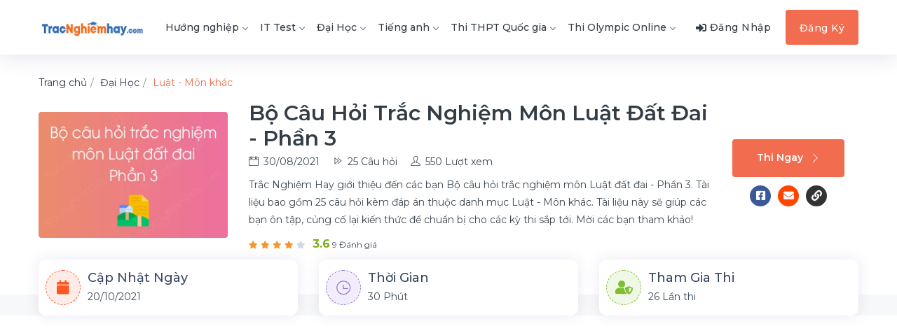

--- FILE ---
content_type: text/html; charset=UTF-8
request_url: https://tracnghiemhay.com/trac-nghiem/bo-cau-hoi-trac-nghiem-mon-luat-dat-dai-phan-3-tgRORbn.html
body_size: 11643
content:
<!DOCTYPE html>
<html lang="vi">
	<head>
		<meta charset="utf-8">
		<title>Bộ câu hỏi trắc nghiệm môn Luật đất đai - Phần 3</title>		<meta http-equiv="Content-Type" content="text/html; charset=utf-8"/>
<meta name="viewport" content="width=device-width, initial-scale=1"/>
<meta name="title" content="Bộ câu hỏi trắc nghiệm môn Luật đất đai - Phần 3"/>
<meta name="description" content="Luật - Môn khác - Bộ câu hỏi trắc nghiệm môn Luật đất đai - Phần 3 bao gồm 25 câu hỏi có đáp án kèm lời giải chi tiết."/>
<meta name="robots" content="follow, index, max-snippet:-1, max-video-preview:-1, max-image-preview:large"/>
<meta name="copyright" content="Trắc Nghiệm Hay"/>
<meta name="geo.placename" content="Ha Noi, Viet Nam"/>
<meta name="geo.region" content="VN-HN"/>
<meta property="og:rich_attachment" content="true"/>
<meta property="og:locale" content="vi_VN"/>
<meta property="og:title" content="Bộ câu hỏi trắc nghiệm môn Luật đất đai - Phần 3"/>
<meta property="og:description" content="Luật - Môn khác - Bộ câu hỏi trắc nghiệm môn Luật đất đai - Phần 3 bao gồm 25 câu hỏi có đáp án kèm lời giải chi tiết."/>
<meta property="og:site_name" content="Trắc Nghiệm Hay"/>
<meta property="og:image" content="https://tracnghiemhay.com/uploads/w750/2021/10/01/bo-cau-hoi-trac-nghiem-mon-luat-dat-dai-phan-3_1.png"/>
<meta property="og:image:secure_url" content="https://tracnghiemhay.com/uploads/w750/2021/10/01/bo-cau-hoi-trac-nghiem-mon-luat-dat-dai-phan-3_1.png"/>
<meta property="og:image:width" content="600"/>
<meta property="og:image:height" content="400"/>
<meta property="og:image:alt" content="Bộ câu hỏi trắc nghiệm môn Luật đất đai - Phần 3"/>
<meta property="og:image:type" content="image/jpeg"/>
<meta property="og:type" content="article"/>
<meta property="article:publisher" content=""/>
<meta property="article:author" content=""/>
<meta name="twitter:card" content="summary_large_image"/>
<meta name="twitter:title" content="Bộ câu hỏi trắc nghiệm môn Luật đất đai - Phần 3"/>
<meta name="twitter:description" content="Luật - Môn khác - Bộ câu hỏi trắc nghiệm môn Luật đất đai - Phần 3 bao gồm 25 câu hỏi có đáp án kèm lời giải chi tiết."/>
<meta name="twitter:site" content=""/>
<meta name="twitter:creator" content=""/>
<meta name="twitter:image" content="https://tracnghiemhay.com/uploads/w750/2021/10/01/bo-cau-hoi-trac-nghiem-mon-luat-dat-dai-phan-3_1.png"/>
<meta property="fb:app_id" content="403580803508364"/>
<meta name="keywords" content="Bộ câu hỏi trắc nghiệm môn Luật đất đai - Phần 3, Luật - Môn khác, bài giảng , giáo án, đề thi online"/>
<meta property="og:url" content="https://tracnghiemhay.com/trac-nghiem/bo-cau-hoi-trac-nghiem-mon-luat-dat-dai-phan-3-tgRORbn.html"/>		<link rel="alternate" href="https://tracnghiemhay.com/trac-nghiem/bo-cau-hoi-trac-nghiem-mon-luat-dat-dai-phan-3-tgRORbn.html" hreflang="x-default">
<link rel="alternate" href="https://tracnghiemhay.com/trac-nghiem/bo-cau-hoi-trac-nghiem-mon-luat-dat-dai-phan-3-tgRORbn.html" hreflang="vi">
<link rel="canonical" href="https://tracnghiemhay.com/trac-nghiem/bo-cau-hoi-trac-nghiem-mon-luat-dat-dai-phan-3-tgRORbn.html">
<link rel="stylesheet" href="/templates/default/v1/css/styles.css?v=135" media="screen" type="text/css">        <!-- Custom CSS -->
		<!-- favicon.png -->
		<link type="image/x-icon" rel="shortcut icon" href="/images/favicon/favicon.png">
		<script src="//s1.what-on.com/widget/service.js?key=Fd4FF1XU" async></script>
		
    <style>.question-answer-wrapper{min-height:250px}</style></head>
	
    <body>

    	
		<!--    	
		<div id="fb-root"></div>
		<script async defer crossorigin="anonymous" src="https://connect.facebook.net/vi_VN/sdk.js#xfbml=1&version=v12.0&appId=883513419224235&autoLogAppEvents=1" nonce="QL1vEBlY"></script>
		-->
        <!-- ============================================================== -->
        <!-- Main wrapper - style you can find in pages.scss -->
        <!-- ============================================================== -->
        <div id="main-wrapper">
			            <!-- ============================================================== -->
            <!-- Top header  -->
            <header class="header header-light head-shadow">
	<div class="container">
		<nav id="navigation" class="navigation navigation-landscape">
			<div class="nav-header">
				<a class="nav-brand" href="/">
					<img src="/images/logo/logo-trac-nghiem.png" class="logo" alt=""/>
				</a>
				<div class="nav-toggle"></div>
				<div class="mobile_nav">
					<ul>
													<li>
								<a href="javascript:void(0);" data-toggle="modal" data-target="#login" class="crs_yuo12 w-auto text-white theme-bg">
									<span class="embos_45"><i class="fas fa-sign-in-alt mr-1"></i>Đăng nhập</span>
								</a>
							</li>
											</ul>
				</div>
			</div>
			<div class="nav-menus-wrapper">
									<ul class="nav-menu">
																																																			<li class="">
										<a href="/huong-nghiep-136">
											Hướng nghiệp<span class="submenu-indicator"></span>
										</a>
										<ul class="nav-dropdown nav-submenu">
											<li><a href="/trac-nghiem-cong-chuc-137">Trắc nghiệm công chức</a></li> <li><a href="/trac-nghiem-bang-lai-138">Trắc nghiệm bằng lái</a></li>										</ul>
									</li>
																																																					<li class="">
										<a href="/it-test-132">
											IT Test<span class="submenu-indicator"></span>
										</a>
										<ul class="nav-dropdown nav-submenu">
											<li><a href="/quan-tri-he-thong-133">Quản trị hệ thống</a></li> <li><a href="/lap-trinh-134">Lập trình</a></li> <li><a href="/tin-hoc-van-phong-135">Tin học văn phòng</a></li>										</ul>
									</li>
																																																					<li class="">
										<a href="/dai-hoc-141">
											Đại Học<span class="submenu-indicator"></span>
										</a>
										<ul class="nav-dropdown nav-submenu">
											<li><a href="/khoa-hoc-ky-thuat-143">Khoa học - Kỹ thuật</a></li> <li><a href="/ke-toan-kiem-toan-144">Kế toán kiểm toán</a></li> <li><a href="/kinh-te-thuong-mai-145">Kinh tế thương mại</a></li> <li><a href="/luat-mon-khac-146">Luật - Môn khác</a></li> <li><a href="/mon-dai-cuong-147">Môn đại cương</a></li> <li><a href="/quan-tri-marketing-148">Quản trị marketing</a></li> <li><a href="/tai-chinh-ngan-hang-149">Tài chính ngân hàng</a></li> <li><a href="/xa-hoi-nhan-van-150">Xã hội nhân văn</a></li>										</ul>
									</li>
																																																					<li class="">
										<a href="/tieng-anh-151">
											Tiếng anh<span class="submenu-indicator"></span>
										</a>
										<ul class="nav-dropdown nav-submenu">
											<li><a href="/ngu-phap-tieng-anh-152">Ngữ pháp tiếng anh</a></li> <li><a href="/tu-vung-tieng-anh-153">Từ vựng tiếng anh</a></li>										</ul>
									</li>
																																																					<li class="">
										<a href="/thi-thpt-quoc-gia-154">
											Thi THPT Quốc gia<span class="submenu-indicator"></span>
										</a>
										<ul class="nav-dropdown nav-submenu">
											<li><a href="/thi-thpt-qg-mon-toan-155">Thi THPT QG Môn Toán</a></li> <li><a href="/thi-thpt-qg-mon-sinh-156">Thi THPT QG Môn Sinh</a></li> <li><a href="/thi-thpt-qg-mon-su-157">Thi THPT QG Môn Sử</a></li> <li><a href="/thi-thpt-qg-mon-dia-158">Thi THPT QG Môn Địa</a></li> <li><a href="/thi-thpt-qg-mon-gdcd-159">Thi THPT QG Môn GDCD</a></li> <li><a href="/thi-thpt-qg-mon-hoa-160">Thi THPT QG Môn Hoá</a></li> <li><a href="/thi-thpt-qg-mon-vat-ly-161">Thi THPT QG môn Vật lý</a></li> <li><a href="/thi-thpt-qg-mon-tieng-anh-162">Thi THPT QG môn Tiếng anh</a></li> <li><a href="/thi-thpt-qg-mon-ngu-van-163">Thi THPT QG Môn Ngữ văn</a></li>										</ul>
									</li>
																																																																		<li class="">
										<a href="/thi-olympic-online-7126">
											Thi Olympic Online<span class="submenu-indicator"></span>
										</a>
										<ul class="nav-dropdown nav-submenu">
											<li><a href="/toan-timo-7127">Toán TIMO</a></li>										</ul>
									</li>
																																																																																																																																																																																																																																																																																																																																																																																																																																																																																																																																																																																																																																																																																																																																																																																																																																																																																																																																																																																																																																																																																																																																																																																																																																																																																																																																																																																																																																																																																																																																																																																																																																																																																																																																																																																																																																																																																																																																																																																																																																																																																																																																																																																																																																	</ul>
								
				<ul class="nav-menu nav-menu-social align-to-right">
											<li>
							<a href="javascript:void(0);" data-toggle="modal" data-target="#login" class="alio_green">
								<i class="fas fa-sign-in-alt mr-1"></i><span class="dn-lg">Đăng Nhập</span>
							</a>
						</li>
						<li class="add-listing theme-bg">
							<a href="/dang-ky.html" class="text-white">Đăng Ký</a>
						</li>
									</ul>
			</div>
		</nav>
	</div>
</header>			<div class="clearfix"></div>
			<input type="hidden" name="tests_id" value="612c939a3988cf083c8b4d1e" id="tests_id"><div class="ed_detail_head">
	<div class="container">
		<nav aria-label="breadcrumb">
			<ol class="breadcrumb p-0 bg-white">
				<li class="breadcrumb-item">
                    <span style="display: inline" itemscope="" itemtype="http://schema.org/BreadcrumbList">
                        <span itemprop="itemListElement" itemscope="" itemtype="http://schema.org/ListItem">
                            <a itemprop="url" href="/">
                                <span itemprop="name">Trang chủ</span>
                                <span itemprop="position" content="1"></span>
                            </a>
                        </span>
                    </span>
                </li>
                                                        <li class="breadcrumb-item ">
                        <span style="display: inline" itemscope="" itemtype="http://schema.org/BreadcrumbList">
                            <span itemprop="itemListElement" itemscope="" itemtype="http://schema.org/ListItem">
                                <a itemprop="url" alt="Đại Học" href="/dai-hoc-141">
                                    <span itemprop="name">Đại Học</span>
                                    <span itemprop="position" content="2"></span>
                                </a>
                            </span>
                        </span>
                    </li>
                                                        <li class="breadcrumb-item active theme-cl">
                        <span style="display: inline" itemscope="" itemtype="http://schema.org/BreadcrumbList">
                            <span itemprop="itemListElement" itemscope="" itemtype="http://schema.org/ListItem">
                                <a itemprop="url" alt="Luật - Môn khác" href="/luat-mon-khac-146">
                                    <span itemprop="name">Luật - Môn khác</span>
                                    <span itemprop="position" content="3"></span>
                                </a>
                            </span>
                        </span>
                    </li>
                            </ol>
        </nav>
		<div class="row align-items-center mb-5">
			<div class="col-lg-3 col-md-12 col-sm-12">
				<div class="authi_125">
					<div class="authi_125_thumb">
						<img src="/images/icons/load-img-3.svg" data-src="/uploads/webp/2021/10/01/bo-cau-hoi-trac-nghiem-mon-luat-dat-dai-phan-3_1.png.webp" class="img-fluid rounded lazyload" alt="Bộ câu hỏi trắc nghiệm môn Luật đất đai - Phần 3" title="Bộ câu hỏi trắc nghiệm môn Luật đất đai - Phần 3"/>
					</div>
				</div>
			</div>
			
			<div class="col-lg-9 col-md-12 col-sm-12">
				<div class="dlkio_452">
					<div class="ed_detail_wrap">
																		
						<div class="ed_header_caption">
							<h1 class="ed_title">Bộ câu hỏi trắc nghiệm môn Luật đất đai - Phần 3</h1>
							<ul>
								<li><i class="ti-calendar"></i>30/08/2021</li>
								<li><i class="ti-control-forward"></i>25 Câu hỏi</li>
								<li><i class="ti-user"></i>550 Lượt xem</li>
							</ul>
						</div>
						<div class="ed_header_short">
							<p>
								Trắc Nghiệm Hay giới thiệu đến các bạn Bộ câu hỏi trắc nghiệm môn Luật đất đai - Phần 3. Tài liệu bao gồm 25 câu hỏi kèm đáp án thuộc danh mục Luật - Môn khác. Tài liệu này sẽ giúp các bạn ôn tập, củng cố lại kiến thức để chuẩn bị cho các kỳ thi sắp tới. Mời các bạn tham khảo!							</p>
						</div>
						<div class="ed_rate_info">
							<div class="star_info">
																	<i class="fas fa-star filled js-rating"></i>
	                            									<i class="fas fa-star filled js-rating"></i>
	                            									<i class="fas fa-star filled js-rating"></i>
	                            									<i class="fas fa-star filled js-rating"></i>
	                            	                            									<i class="fas fa-star js-rating"></i>
	                            							</div>
							<div class="review_counter">
																	<strong class="high">3.6</strong> 9 Đánh giá
															</div>
						</div>

					</div>
					<div class="dlkio_last">
						<div class="ed_view_link">
							<a href="/thi-trac-nghiem/bo-cau-hoi-trac-nghiem-mon-luat-dat-dai-phan-3-tgRORbn.html" class="btn theme-bg enroll-btn">Thi Ngay<i class="ti-angle-right"></i></a>
							<ul class="btn share-detail-list d-flex m-0">
								<a target="_blank" href="https://www.facebook.com/sharer/sharer.php?u=https://tracnghiemhay.com/trac-nghiem/bo-cau-hoi-trac-nghiem-mon-luat-dat-dai-phan-3-tgRORbn.html" title="Chia sẻ bài thi lên Facebook">
									<li class="share-detail-item mr-3 facebook">
										<i class="fab fa-facebook-square"></i>
									</li>
								</a>
								<a target="_blank" href="https://mail.google.com/mail/u/0/?fs=1&tf=cm&su=Bộ c&acirc;u hỏi trắc nghiệm m&ocirc;n Luật đất đai - Phần 3&body=https://tracnghiemhay.com/trac-nghiem/bo-cau-hoi-trac-nghiem-mon-luat-dat-dai-phan-3-tgRORbn.html" title="Gửi bài thi qua Mail">
									<li class="share-detail-item mr-3 mail"><i class="fas fa-envelope"></i></li>
								</a>
								<a href="javascript:void(0)" class="copy" data-link="https://tracnghiemhay.com/trac-nghiem/bo-cau-hoi-trac-nghiem-mon-luat-dat-dai-phan-3-tgRORbn.html" title="Sao chép liên kết">
									<li class="share-detail-item link"><i class="fas fa-link"></i></li>
								</a>
							</ul>
						</div>
					</div>
				</div>
			</div>
		</div>
	</div>
</div>
<!-- ============================ Page Title End ================================== -->

<!-- ================================ Tag Award ================================ -->
<section class="p-0 gray">
	<div class="container">
		<div class="row justify-content-center">
			<div class="col-lg-12 col-md-12 col-sm-12">
				<div class="crp_box fl_color ovr_top">
					<div class="row align-items-center">
						<div class="col-xl-4 col-lg-4 col-md-4 col-sm-12">
							<div class="dro_140">
								<div class="dro_141"><i class="fa fa-calendar"></i></div>
								<div class="dro_142">
									<h6>Cập nhật ngày</h6>
									<p>20/10/2021</p>
								</div>
							</div>
						</div>
						<div class="col-xl-4 col-lg-4 col-md-4 col-sm-12">
							<div class="dro_140">
								<div class="dro_141 st-1"><i class="ti-time"></i></div>
								<div class="dro_142">
									<h6>Thời gian</h6>
									<p>
										30 Phút									</p>
								</div>
							</div>
						</div>
						<div class="col-xl-4 col-lg-4 col-md-4 col-sm-12">
							<div class="dro_140">
								<div class="dro_141 st-3"><i class="fa fa-user-shield"></i></div>
								<div class="dro_142">
									<h6>Tham gia thi</h6>
									<p>26 Lần thi</p>
								</div>
							</div>
						</div>
					</div>
				</div>
			</div>
		</div>
	
	</div>

	<!---ads-->

</section>
<!-- ================================ Tag Award ================================ -->

<div style="padding-top:25px;">

	<div class="container">
		<div class="justify-content-center">
				<div class="col-md-12 col-sm-12">
						<div class="">
							<!-- ads_trac_nghiem_1 -->
<ins class="adsbygoogle" style="display:block" data-ad-client="ca-pub-4037785494286452" data-ad-slot="3312982563" data-ad-format="auto" data-full-width-responsive="true"></ins>
<script>(adsbygoogle=window.adsbygoogle||[]).push({});</script>  
						</div> 
				</div> 
		</div> 
	</div> 					
</div>
<!-- ============================ Course Detail ================================== -->
<section class="gray" style="padding-top:15px;">
	<div class="container">
		<div class="row">
		
			<div class="col-lg-8 col-md-12 order-lg-first">
				<!-- Overview -->
				<div class="liop_wraps">
					
				</div>
				<div class="liop_wraps_list">
					<!-- single List -->
							        								<div class="liop_wraps_single">
							<div class="bhu_486">
								<h5>
									<a href="/cau-hoi/nguoi-su-dung-dat-khong-co-quyen-nao--tgRORbn-qxTa6H.html">
										<b>Câu 1</b>: Người sử dụng đất không có quyền nào? <img></img>									</a>
								</h5>
		                        		                            									<p>A. Được Nhà nước&nbsp;bảo hộ&nbsp;khi người khác xâm phạm quyền, lợi ích&nbsp;hợp pháp&nbsp;về đất đai của mình</p>
		                        		                            									<p>B. Được cấp&nbsp;Giấy chứng nhận quyền sử dụng đất, quyền&nbsp;sở hữu&nbsp;nhà ở và&nbsp;tài sản&nbsp;khác gắn liền với đất</p>
		                        		                            									<p>C. Được nhận chuyển quyền sử dụng đất nông nghiệp vượt hạn mức</p>
		                        		                            									<p>D. Được&nbsp;bồi thường&nbsp;khi Nhà nước&nbsp;thu hồi đất&nbsp;theo quy định của Luật Đất đai</p>
		                        							</div>
						</div>
		        			        								<div class="liop_wraps_single">
							<div class="bhu_486">
								<h5>
									<a href="/cau-hoi/han-muc-giao-dat-trong-cay-hang-nam-dat-nuoi-trong-thuy-san-dat-lam-muoi-cho-moi-ho-gia-dinh-tgRORbn-qrPPSC.html">
										<b>Câu 2</b>: Hạn mức giao đất trồng cây hàng năm, đất nuôi trồng thủy sản, đất làm muối cho mỗi hộ gia đình, cá nhân trực tiếp sản xuất nông nghiệp là bao nhiêu? <img></img>									</a>
								</h5>
		                        		                            									<p>A. Không quá 03 héc ta cho mỗi loại đất đối với tỉnh, thành phố trực thuộc trung ương thuộc khu vực Đông Nam Bộ và khu vực đồng bằng sông Cửu Long; Không quá 02 héc ta cho mỗi loại đất đối với tỉnh, thành phố trực thuộc trung ương khác</p>
		                        		                            									<p>B. Không quá 02 héc ta cho mỗi loại đất đối với tỉnh, thành phố trực thuộc trung ương thuộc khu vực Đông Nam Bộ và khu vực đồng bằng sông Cửu Long; Không quá 03 héc ta cho mỗi loại đất đối với tỉnh, thành phố trực thuộc trung ương khác</p>
		                        		                            									<p>C. Không quá 03 héc ta cho mỗi loại đất</p>
		                        		                            									<p>D. Không quá 02 héc ta cho mỗi loại đất</p>
		                        							</div>
						</div>
		        			        								<div class="liop_wraps_single">
							<div class="bhu_486">
								<h5>
									<a href="/cau-hoi/theo-luat-dat-dai-2013-truong-hop-nao-nha-nuoc-cap-giay-chung-nhan-quyen-su-dung-dat-tgRORbn-qJ1UEk.html">
										<b>Câu 3</b>: Theo Luật Đất đai 2013, trường hợp nào Nhà nước cấp Giấy chứng nhận quyền sử dụng đất,&nbsp;quyền sở hữu&nbsp;nhà ở và tài sản khác gắn liền với đất? <img></img>									</a>
								</h5>
		                        		                            									<p>A. Người đang quản lý, sử dụng đất nông nghiệp thuộc quỹ đất công ích của xã, phường, thị trấn</p>
		                        		                            									<p>B. Người mua nhà ở, tài sản khác gắn liền với đất</p>
		                        		                            									<p>C. Người nhận khoán đất trong các nông trường, lâm trường,&nbsp;doanh nghiệp&nbsp;nông, lâm nghiệp, ban quản lý rừng phòng hộ, ban quản lý rừng đặc dụng</p>
		                        		                            									<p>D. Người thuê, thuê lại đất của người sử dụng đất, trừ trường hợp thuê, thuê lại đất của nhà đầu tư xây dựng, kinh doanh kết cấu hạ tầng trong khu công nghiệp, cụm công nghiệp, khu chế xuất, khu công nghệ cao, khu kinh tế</p>
		                        							</div>
						</div>
		        			        								<div class="liop_wraps_single">
							<div class="bhu_486">
								<h5>
									<a href="/cau-hoi/theo-luat-dat-dai-2013-truong-hop-nao-nha-nuoc-giao-dat-co-thu-tien-su-dung-dat-tgRORbn-qx63dh.html">
										<b>Câu 4</b>: Theo Luật Đất đai 2013, trường hợp nào Nhà nước giao đất có thu tiền sử dụng đất,&nbsp;cho thuê đất&nbsp;theo&nbsp;hình thức&nbsp;đấu giá quyền sử dụng đất? <img></img>									</a>
								</h5>
		                        		                            									<p>A. Sử dụng đất để thực hiện dự án đầu tư xây dựng nhà ở tái định cư</p>
		                        		                            									<p>B. Sử dụng đất được miễn tiền sử dụng đất, tiền thuê đất theo quy định</p>
		                        		                            									<p>C. Cho thuê đất thuộc quỹ đất nông nghiệp sử dụng vào mục đích công ích để sản xuất nông nghiệp, lâm nghiệp, nuôi trồng thủy sản, làm muối</p>
		                        		                            									<p>D. Sử dụng đất vào mục đích hoạt động khoáng sản</p>
		                        							</div>
						</div>
		        			        								<div class="liop_wraps_single">
							<div class="bhu_486">
								<h5>
									<a href="/cau-hoi/ke-tu-ngay-nhan-duoc-don-yeu-cau-giai-quyet-tranh-chap-dat-dai-trong-thoi-han-bao-lau-uy-ban-nhan-cap-xa-phai-tien-hanh-hoa-giai-tranh-chap-dat-dai--tgRORbn-qTnBcK.html">
										<b>Câu 5</b>: Kể từ ngày nhận được đơn yêu cầu giải quyết&nbsp;tranh chấp đất đai, trong&nbsp;thời hạn&nbsp;bao lâu Ủy ban nhân cấp xã phải tiến hành hòa giải tranh chấp đất đai? <img></img>									</a>
								</h5>
		                        		                            									<p>A. Không quá 15 ngày</p>
		                        		                            									<p>B. Không quá 20 ngày</p>
		                        		                            									<p>C. Không quá 30 ngày</p>
		                        		                            									<p>D. Không quá 45 ngày</p>
		                        							</div>
						</div>
		        			        								<div class="liop_wraps_single">
							<div class="bhu_486">
								<h5>
									<a href="/cau-hoi/tranh-chap-dat-dai-ma-duong-su-co-giay-chung-nhan-quyen-su-dung-dat-va-da-duoc-hoa-giai-tai-uy-ban-nhan-dan-cap-xa-ma-khong-thanh-thuoc-tham-quyen-giai-quyet-tgRORbn-qhSU5C.html">
										<b>Câu 6</b>: Tranh chấp đất đai mà đương sự có Giấy chứng nhận quyền sử dụng đất và đã được hòa giải tại Ủy ban nhân dân cấp xã mà không thành thuộc thẩm quyền giải quyết của cơ quan nào? <img></img>									</a>
								</h5>
		                        		                            									<p>A. Ủy ban nhân dân</p>
		                        		                            									<p>B. Tòa án nhân dân</p>
		                        		                            									<p>C. Cơ quan&nbsp;Thanh tra</p>
		                        		                            									<p>D. Phòng Tài nguyên và môi trường</p>
		                        							</div>
						</div>
		        			        								<div class="liop_wraps_single">
							<div class="bhu_486">
								<h5>
									<a href="/cau-hoi/ong-a-dang-su-dung-mot-thua-dat-tu-nam-2006-nhung-khong-co-giay-to-gi-ve-dat-tgRORbn-qKKrRk.html">
										<b>Câu 7</b>: Ông A đang sử dụng một thửa đất (từ năm 2006) nhưng không có giấy tờ gì về đất. Hiện ông có hộ khẩu thường trú tại địa phương (nơi có thửa đất) và trực tiếp sản xuất nông nghiệp tại vùng có điều kiện kinh tế – xã hội đặc biệt khó khăn, nay được Ủy ban nhân dân cấp xã nơi có đất xác nhận là người đã sử dụng đất ổn định, không có tranh chấp. Ông A muốn được cấp Giấy chứng nhận quyền sử dụng đất, quyền sở hữu nhà ở và tài sản khác gắn liền với đất thì ông A thuộc trường hợp nào dưới đây? <img></img>									</a>
								</h5>
		                        		                            									<p>A. Không được cấp Giấy chứng nhận quyền sử dụng đất, quyền sở hữu nhà ở và tài sản khác gắn liền với đất</p>
		                        		                            									<p>B. Được cấp Giấy chứng nhận quyền sử dụng đất, quyền sở hữu nhà ở và tài sản khác gắn liền với đất và phải nộp tiền sử dụng đất</p>
		                        		                            									<p>C. Được cấp Giấy chứng nhận quyền sử dụng đất, quyền sở hữu nhà ở và tài sản khác gắn liền với đất và không phải nộp tiền sử dụng đất</p>
		                        		                            									<p>D. Không được cấp Giấy chứng nhận quyền sử dụng đất, quyền sở hữu nhà ở và tài sản khác gắn liền với đất mà phải chuyển sang hình thức thuê đất</p>
		                        							</div>
						</div>
		        			        								<div class="liop_wraps_single">
							<div class="bhu_486">
								<h5>
									<a href="/cau-hoi/nguoi-su-dung-dat-theo-luat-dat-dai-2013-la-cac-ca-nhan-tu-du-18-tuoi-tro-len-tgRORbn-qCNhws.html">
										<b>Câu 8</b>: Người sử dụng đất theo Luật&nbsp;đất đai&nbsp;2013 là các&nbsp;cá nhân&nbsp;từ đủ 18 tuổi trở lên, có đầy&nbsp;đủ năng lực hành vi dân sự theo qui định của Bộ&nbsp;luật dân sự. <img></img>									</a>
								</h5>
		                        		                            									<p>A. Đúng</p>
		                        		                            									<p>B. Sai</p>
		                        							</div>
						</div>
		        			        								<div class="liop_wraps_single">
							<div class="bhu_486">
								<h5>
									<a href="/cau-hoi/uy-ban-nhan-dan-cap-huyen-co-tham-quyen-quyet-dinh-viec-giao-dat-cho-thue-dat-tgRORbn-qQD1V4.html">
										<b>Câu 9</b>: Ủy ban&nbsp;nhân dân&nbsp;cấp huyện có thẩm&nbsp;quyền&nbsp;quyết định&nbsp;việc&nbsp;giao đất, cho&nbsp;thuê đất,&nbsp;cho phép&nbsp;chuyển mục đích sử dụng đất&nbsp;cho&nbsp;Hộ gia đình, cá nhân. <img></img>									</a>
								</h5>
		                        		                            									<p>A. Đúng</p>
		                        		                            									<p>B. Sai</p>
		                        							</div>
						</div>
		        			        								<div class="liop_wraps_single">
							<div class="bhu_486">
								<h5>
									<a href="/cau-hoi/tien-su-dung-dat-la-khoan-tien-ma-nguoi-su-dung-dat-phai-nop-cho-nha-nuoc-khi-duoc-nha-nuoc-giao-dat--tgRORbn-qpVH6q.html">
										<b>Câu 10</b>: Tiền sử dụng đất là khoản tiền mà người sử dụng đất phải nộp cho&nbsp;Nhà nước&nbsp;khi&nbsp;được nhà nước giao đất <img></img>									</a>
								</h5>
		                        		                            									<p>A. Đúng</p>
		                        		                            									<p>B. Sai</p>
		                        							</div>
						</div>
		        			        								<div class="liop_wraps_single">
							<div class="bhu_486">
								<h5>
									<a href="/cau-hoi/moi-qui-hoach-ke-hoach-trong-he-thong-qui-hoach-ke-hoach-su-dung-dat-phai-duoc-dua-ra-lay-y-kien-truc-tiep-cua-nhan-dan--tgRORbn-qmdp5V.html">
										<b>Câu 11</b>: Mọi qui hoạch, kế hoạch trong hệ thống qui hoạch, kế hoạch sử dụng đất phải được&nbsp;đưa ra lấy ý kiến trực tiếp của nhân dân <img></img>									</a>
								</h5>
		                        		                            									<p>A. Đúng</p>
		                        		                            									<p>B. Sai</p>
		                        							</div>
						</div>
		        			        								<div class="liop_wraps_single">
							<div class="bhu_486">
								<h5>
									<a href="/cau-hoi/nguoi-su-dung-dat-hop-phap-deu-duoc-boi-thuong-khi-nha-nuoc-thu-hoi-dat--tgRORbn-qmfTp9.html">
										<b>Câu 12</b>: Người sử dụng đất&nbsp;hợp pháp&nbsp;đều được&nbsp;bồi thường&nbsp;khi nhà nước&nbsp;thu hồi đất <img></img>									</a>
								</h5>
		                        		                            									<p>A. Đúng</p>
		                        		                            									<p>B. Sai</p>
		                        							</div>
						</div>
		        			        								<div class="liop_wraps_single">
							<div class="bhu_486">
								<h5>
									<a href="/cau-hoi/gia-dat-do-nha-nuoc-quy-dinh-duoc-ap-dung-de-xac-dinh-nghia-vu-tai-chinh-cua-nguoi-su-dung-dat-trong-moi-truong-hop-tgRORbn-qSGN9L.html">
										<b>Câu 13</b>: Giá&nbsp;đất&nbsp;do&nbsp;nhà&nbsp;nước&nbsp;quy&nbsp;định&nbsp;được&nbsp;áp&nbsp;dụng&nbsp;để&nbsp;xác&nbsp;định&nbsp;nghĩa&nbsp;vụ&nbsp;tài&nbsp;chính&nbsp;của&nbsp;người&nbsp;sử&nbsp;dụng&nbsp;đất&nbsp;trong&nbsp;mọi&nbsp;trường&nbsp;hợp. <img></img>									</a>
								</h5>
		                        		                            									<p>A. Đúng</p>
		                        		                            									<p>B. Sai</p>
		                        							</div>
						</div>
		        			        								<div class="liop_wraps_single">
							<div class="bhu_486">
								<h5>
									<a href="/cau-hoi/moi-truong-hop-chuyen-muc-dich-su-dung-dat-deu-phai-xin-phep-co-quan-nha-nuoc-co-tham-quyen-tgRORbn-q5Di6M.html">
										<b>Câu 14</b>: Mọi&nbsp;trường&nbsp;hợp&nbsp;chuyển&nbsp;mục&nbsp;đích&nbsp;sử&nbsp;dụng&nbsp;đất&nbsp;đều&nbsp;phải&nbsp;xin&nbsp;phép&nbsp;cơ&nbsp;quan&nbsp;nhà&nbsp;nước&nbsp;có&nbsp;thẩm&nbsp;quyền. <img></img>									</a>
								</h5>
		                        		                            									<p>A. Đúng</p>
		                        		                            									<p>B. Sai</p>
		                        							</div>
						</div>
		        			        								<div class="liop_wraps_single">
							<div class="bhu_486">
								<h5>
									<a href="/cau-hoi/co-quan-nha-nuoc-co-tham-quyen-giao-dat-cho-thue-dat-la-co-quan-nn-co-tham-quyen-cap-gcn-qsdd-tgRORbn-q1G3EJ.html">
										<b>Câu 15</b>: Cơ&nbsp;quan&nbsp;nhà&nbsp;nước&nbsp;có&nbsp;thẩm&nbsp;quyền&nbsp;giao&nbsp;đất,&nbsp;cho&nbsp;thuê&nbsp;đất&nbsp;là&nbsp;cơ&nbsp;quan&nbsp;NN&nbsp;có&nbsp;thẩm&nbsp;quyền&nbsp;cấp&nbsp;GCN&nbsp;QSDĐ. <img></img>									</a>
								</h5>
		                        		                            									<p>A. Đúng</p>
		                        		                            									<p>B. Sai</p>
		                        							</div>
						</div>
		        			        								<div class="liop_wraps_single">
							<div class="bhu_486">
								<h5>
									<a href="/cau-hoi/tham-quyen-thu-hoi-dat-va-tham-quyen-trung-dung-dat-duoc-phap-luat-quy-dinh-giong-nhau-tgRORbn-qO8iVl.html">
										<b>Câu 16</b>: Thẩm&nbsp;quyền&nbsp;thu&nbsp;hồi&nbsp;đất&nbsp;và&nbsp;thẩm&nbsp;quyền&nbsp;trưng&nbsp;dụng&nbsp;đất&nbsp;được&nbsp;pháp&nbsp;luật&nbsp;quy&nbsp;định&nbsp;giống&nbsp;nhau. <img></img>									</a>
								</h5>
		                        		                            									<p>A. Đúng</p>
		                        		                            									<p>B. Sai</p>
		                        							</div>
						</div>
		        			        								<div class="liop_wraps_single">
							<div class="bhu_486">
								<h5>
									<a href="/cau-hoi/ubnd-co-tham-quyen-giai-quyet-cac-tranh-chap-qsdd-ma-duong-su-khong-co-gcn-qsdd-tgRORbn-qk77aI.html">
										<b>Câu 17</b>: UBND&nbsp;có&nbsp;thẩm&nbsp;quyền&nbsp;giải&nbsp;quyết&nbsp;các&nbsp;tranh&nbsp;chấp&nbsp;QSDĐ&nbsp;mà&nbsp;đương&nbsp;sự&nbsp;không&nbsp;có&nbsp;GCN&nbsp;QSDĐ. <img></img>									</a>
								</h5>
		                        		                            									<p>A. Đúng</p>
		                        		                            									<p>B. Sai</p>
		                        							</div>
						</div>
		        			        								<div class="liop_wraps_single">
							<div class="bhu_486">
								<h5>
									<a href="/cau-hoi/nguoi-vn-dinh-cu-o-nuoc-ngoai-duoc-nhan-thua-ke-nhan-tang-cho-qsdd-tai-vn-tgRORbn-qTDaQP.html">
										<b>Câu 18</b>: Người&nbsp;VN&nbsp;định&nbsp;cư&nbsp;ở&nbsp;nước&nbsp;ngoài&nbsp;được&nbsp;nhận&nbsp;thừa&nbsp;kế,&nbsp;nhận&nbsp;tặng&nbsp;cho&nbsp;QSDĐ&nbsp;tại&nbsp;VN. <img></img>									</a>
								</h5>
		                        		                            									<p>A. Đúng</p>
		                        		                            									<p>B. Sai</p>
		                        							</div>
						</div>
		        			        								<div class="liop_wraps_single">
							<div class="bhu_486">
								<h5>
									<a href="/cau-hoi/luat-dat-dai-2003-la-luat-gan-chat-voi-su-nghiep-cong-nghiep-hoa-hien-dai-hoa-dat-nuoc-va-xu-the-hoi-nhap--tgRORbn-qm8Isc.html">
										<b>Câu 19</b>: Luật Đất đai 2003 là luật gắn chặt với sự nghiệp công nghiệp hóa, hiện đại hóa đất nước và xu thế hội nhập <img></img>									</a>
								</h5>
		                        		                            									<p>A. Đúng</p>
		                        		                            									<p>B. Sai</p>
		                        							</div>
						</div>
		        			        								<div class="liop_wraps_single">
							<div class="bhu_486">
								<h5>
									<a href="/cau-hoi/nguoi-su-dung-dat-co-hanh-vi-vi-pham-phap-luat-dat-dai-thi-bi-xu-li-hanh-chinh-theo-quy-dinh-cua-phap-luat-dat-dai-hien-hanh-tgRORbn-q2TIEh.html">
										<b>Câu 20</b>: Người sử dụng đất có hành vi vi phạm pháp luật đất đai thì bị xử lí hành chính theo quy định của pháp luật đất đai hiện hành.									</a>
								</h5>
		                        		                            									<p>A. Đúng</p>
		                        		                            									<p>B. Sai</p>
		                        							</div>
						</div>
		        			        								<div class="liop_wraps_single">
							<div class="bhu_486">
								<h5>
									<a href="/cau-hoi/tranh-chap-dat-dai-co-lien-quan-den-dia-gioi-hanh-chinh-do-thu-tuong-chinh-phu-quyet-dinh-tgRORbn-qs4nnm.html">
										<b>Câu 21</b>: Tranh chấp đất đai có liên quan đến địa giới hành chính do Thủ tướng Chính phủ quyết định. <img></img>									</a>
								</h5>
		                        		                            									<p>A. Đúng</p>
		                        		                            									<p>B. Sai</p>
		                        							</div>
						</div>
		        			        								<div class="liop_wraps_single">
							<div class="bhu_486">
								<h5>
									<a href="/cau-hoi/chinh-phu-giai-quyet-cac-tranh-chap-dat-dai-co-lien-quan-den-yeu-to-nuoc-ngoai-tgRORbn-q51rR3.html">
										<b>Câu 22</b>: Chính phủ giải quyết các tranh chấp đất đai có liên quan đến yếu tố nước ngoài.									</a>
								</h5>
		                        		                            									<p>A. Đúng</p>
		                        		                            									<p>B. Sai</p>
		                        							</div>
						</div>
		        			        								<div class="liop_wraps_single">
							<div class="bhu_486">
								<h5>
									<a href="/cau-hoi/boi-thuong-thiet-hai-la-mot-phuong-thuc-xu-li-cac-hanh-vi-vi-pham-phap-luat-dat-dai-tgRORbn-qgnhAC.html">
										<b>Câu 23</b>: Bồi thường thiệt hại là một phương thức xử lí các hành vi vi phạm pháp luật đất đai. <img></img>									</a>
								</h5>
		                        		                            									<p>A. Đúng</p>
		                        		                            									<p>B. Sai</p>
		                        							</div>
						</div>
		        			        								<div class="liop_wraps_single">
							<div class="bhu_486">
								<h5>
									<a href="/cau-hoi/ho-gia-dinh-ca-nhan-chi-duoc-nhan-chuyen-nhuong-quyen-su-dung-dat-tai-noi-co-dang-ky-ho-khau-thuong-tru-tgRORbn-qB99rE.html">
										<b>Câu 24</b>: Hộ gia đình cá nhân chỉ được nhận chuyển nhượng quyền sử dụng đất tại nơi có đăng ký hộ khẩu thường trú. <img></img>									</a>
								</h5>
		                        		                            									<p>A. Đúng</p>
		                        		                            									<p>B. Sai</p>
		                        							</div>
						</div>
		        			        								<div class="liop_wraps_single">
							<div class="bhu_486">
								<h5>
									<a href="/cau-hoi/cac-to-chuc-ca-nhan-nuoc-ngoai-thuc-hien-cac-du-an-dau-tu-tai-viet-nam-co-nhu-cau-nha-o-thi-duoc-mua-va-so-huu-nha-o-tai-viet-nam-tgRORbn-qIWLyy.html">
										<b>Câu 25</b>: Các tổ chức, cá nhân nước ngoài thực hiện các dự án đầu tư tại Việt nam có nhu cầu nhà ở thì được mua và sở hữu nhà ở tại Việt Nam.									</a>
								</h5>
		                        		                            									<p>A. Đúng</p>
		                        		                            									<p>B. Sai</p>
		                        							</div>
						</div>
		        						
				</div>
				<!-- Overview -->

				<div class="comment-detail">
					<div class="comment-detail-top d-flex flex-wrap justify-content-between mb-4 align-items-center">
						<div class="number-comment">
															Chưa có bình luận
													</div>
						<div class="share-detail d-flex align-items-center">
							<p class="share-detail-text m-0 mr-3">Chia sẻ: </p>
							<ul class="share-detail-list m-0 d-flex">
								<a target="_blank" href="https://www.facebook.com/sharer/sharer.php?u=https://tracnghiemhay.com/trac-nghiem/bo-cau-hoi-trac-nghiem-mon-luat-dat-dai-phan-3-tgRORbn.html" title="Chia sẻ bài thi lên Facebook">
									<li class="share-detail-item mr-3 facebook">
										<i class="fab fa-facebook-square"></i>
									</li>
								</a>
								<a target="_blank" href="https://mail.google.com/mail/u/0/?fs=1&tf=cm&su=Bộ c&acirc;u hỏi trắc nghiệm m&ocirc;n Luật đất đai - Phần 3&body=https://tracnghiemhay.com/trac-nghiem/bo-cau-hoi-trac-nghiem-mon-luat-dat-dai-phan-3-tgRORbn.html" title="Gửi bài thi qua Mail">
									<li class="share-detail-item mr-3 mail"><i class="fas fa-envelope"></i></li>
								</a>
								<a href="javascript:void(0)" class="copy" data-link="https://tracnghiemhay.com/trac-nghiem/bo-cau-hoi-trac-nghiem-mon-luat-dat-dai-phan-3-tgRORbn.html" title="Sao chép liên kết">
									<li class="share-detail-item link"><i class="fas fa-link"></i></li>
								</a>
							</ul>
						</div>
					</div>
					<div class="comment-box" data-id="0">
													<p class="d-flex justify-content-center align-items-center"><span class="btn theme-bg enroll-btn mr-3"><a href="javascript:void(0);" data-toggle="modal" data-target="#login" class="text-white"><i class="fas fa-sign-in-alt mr-1"></i> Đăng Nhập</a></span> để viết bình luận</p>
											</div>
									</div>
			</div>
			
			<!-- Sidebar -->
			<div class="col-lg-4 col-md-12 order-lg-last">
			
				<!-- Course info -->
				<div class="ed_view_box style_3 stick_top">
				
											<div class="property_video sm">
							<div class="thumb">
								<img src="/images/icons/load-img-3.svg" class="pro_img img-fluid w100 lazyload" data-src="/uploads/webp/2021/10/01/bo-cau-hoi-trac-nghiem-mon-luat-dat-dai_1.png.webp" alt="Bộ câu hỏi trắc nghiệm môn Luật đất đai có đáp án" title="Bộ câu hỏi trắc nghiệm môn Luật đất đai có đáp án"/>
								
							</div>
						</div>
						<div class="ed_view_short pl-4 pr-4 pb-2">
							<p>Chủ đề: Bộ câu hỏi trắc nghiệm môn Luật đất đai có đáp án <a href="/chu-de/bo-cau-hoi-trac-nghiem-mon-luat-dat-dai-co-dap-an-204" class="theme-cl">Xem thêm..</a>.</p>
						</div>
										
					<div class="ed_view_features half_list pl-4 pr-3">
						<span>Thông tin thêm</span>
						<ul>
							<li><i class="ti-user"></i>26 Lượt thi</li>
							<li>
								<i class="ti-time"></i>
								30 Phút							</li>
							<li><i class="ti-control-forward"></i>25 Câu hỏi</li>
							<li><i class="ti-cup"></i>Sinh viên</li>
						</ul>
					</div>
					<div class="ed_view_link">
						<a href="/thi-trac-nghiem/bo-cau-hoi-trac-nghiem-mon-luat-dat-dai-phan-3-tgRORbn.html" class="btn theme-bg enroll-btn">Thi Ngay<i class="ti-angle-right"></i></a>
					</div>
					
				</div>	
				
			</div>
		
		</div>
	</div>
</section>
<!-- ============================ Course Detail ================================== -->
	<section>
		<div class="container">
			
			<div class="row justify-content-center">
				<div class="col-lg-7 col-md-8">
					<div class="sec-heading center">
						<h3>Cùng chủ đề <span class="theme-cl">Bộ câu hỏi trắc nghiệm môn Luật đất đai có đáp án</span></h3>
					</div>
				</div>
			</div>
			
			<div class="row justify-content-between">
														<div class="col-xl-6 col-lg-6 col-md-12 col-sm-12">
						<div class="preview_crs_info">
							<div class="progress">
								<div class="progress-bar" role="progressbar" style="width:0%" aria-valuenow="0" aria-valuemin="0" aria-valuemax="100"></div>
							</div>
						</div>
						<div class="crs_grid_list">
							<div class="crs_grid_list_thumb">
								<a href="/trac-nghiem/bo-cau-hoi-trac-nghiem-mon-luat-dat-dai-phan-1-tprFc48.html">
									<img src="/images/icons/load-img-3.svg" data-src="/uploads/webp/2021/10/01/bo-cau-hoi-trac-nghiem-mon-luat-dat-dai-phan-1_1.png.webp" class="img-fluid rounded lazyload" alt="Bộ câu hỏi trắc nghiệm môn Luật đất đai - Phần 1" title="Bộ câu hỏi trắc nghiệm môn Luật đất đai - Phần 1"/>
								</a>
							</div>
							<div class="crs_grid_list_caption">
								<div class="crs_lt_101">
																													<a href="/dai-hoc-141"><span class="est st_1">Đại Học</span></a>
																																						<a href="/luat-mon-khac-146"><span class="est st_2">Luật - Môn khác</span></a>
																	</div>
								<div class="crs_lt_102">
									<a href="/trac-nghiem/bo-cau-hoi-trac-nghiem-mon-luat-dat-dai-phan-1-tprFc48.html">
										<h4 class="crs_tit">Bộ câu hỏi trắc nghiệm môn Luật đất đai - Phần 1</h4>
									</a>
								</div>
								<div class="crs_lt_103">
									<div class="crs_info_detail">
										<ul>
											<li><div class="elsio_ic"><i class="fa fa-user text-danger"></i></div><div class="elsio_tx">1.4K</div></li>
											<li><div class="elsio_ic"><i class="fa fa-eye text-success"></i></div><div class="elsio_tx">56</div></li>
											<li><div class="elsio_ic"><i class="fas fa-comments text-success"></i></div><div class="elsio_tx">25</div></li>
										</ul>
									</div>
								</div>
								<div class="crs_flex">
									<div class="crs_fl_first">
										<ul class="lt_cr_list">
																							<li>
													<span class="crs_fl_first-dangthi">
														<img class="crs_fl_first-img" src="/images/icons/load.svg"/>84 người đang thi
													</span>
												</li>
																					</ul>
									</div>
									<div class="crs_fl_last">
										<div class="crs_linkview">
																							<a href="/thi-trac-nghiem/bo-cau-hoi-trac-nghiem-mon-luat-dat-dai-phan-1-tprFc48.html" class="btn btn_view_detail theme-bg text-light">Thi ngay</a>
																					</div>
									</div>
								</div>
							</div>
						</div>
					</div>
														<div class="col-xl-6 col-lg-6 col-md-12 col-sm-12">
						<div class="preview_crs_info">
							<div class="progress">
								<div class="progress-bar" role="progressbar" style="width:0%" aria-valuenow="0" aria-valuemin="0" aria-valuemax="100"></div>
							</div>
						</div>
						<div class="crs_grid_list">
							<div class="crs_grid_list_thumb">
								<a href="/trac-nghiem/bo-cau-hoi-trac-nghiem-mon-luat-dat-dai-phan-2-tTJV9FG.html">
									<img src="/images/icons/load-img-3.svg" data-src="/uploads/webp/2021/10/01/bo-cau-hoi-trac-nghiem-mon-luat-dat-dai-phan-2_1.png.webp" class="img-fluid rounded lazyload" alt="Bộ câu hỏi trắc nghiệm môn Luật đất đai - Phần 2" title="Bộ câu hỏi trắc nghiệm môn Luật đất đai - Phần 2"/>
								</a>
							</div>
							<div class="crs_grid_list_caption">
								<div class="crs_lt_101">
																													<a href="/dai-hoc-141"><span class="est st_1">Đại Học</span></a>
																																						<a href="/luat-mon-khac-146"><span class="est st_2">Luật - Môn khác</span></a>
																	</div>
								<div class="crs_lt_102">
									<a href="/trac-nghiem/bo-cau-hoi-trac-nghiem-mon-luat-dat-dai-phan-2-tTJV9FG.html">
										<h4 class="crs_tit">Bộ câu hỏi trắc nghiệm môn Luật đất đai - Phần 2</h4>
									</a>
								</div>
								<div class="crs_lt_103">
									<div class="crs_info_detail">
										<ul>
											<li><div class="elsio_ic"><i class="fa fa-user text-danger"></i></div><div class="elsio_tx">531</div></li>
											<li><div class="elsio_ic"><i class="fa fa-eye text-success"></i></div><div class="elsio_tx">32</div></li>
											<li><div class="elsio_ic"><i class="fas fa-comments text-success"></i></div><div class="elsio_tx">25</div></li>
										</ul>
									</div>
								</div>
								<div class="crs_flex">
									<div class="crs_fl_first">
										<ul class="lt_cr_list">
																							<li>
													<span class="crs_fl_first-dangthi">
														<img class="crs_fl_first-img" src="/images/icons/load.svg"/>92 người đang thi
													</span>
												</li>
																					</ul>
									</div>
									<div class="crs_fl_last">
										<div class="crs_linkview">
																							<a href="/thi-trac-nghiem/bo-cau-hoi-trac-nghiem-mon-luat-dat-dai-phan-2-tTJV9FG.html" class="btn btn_view_detail theme-bg text-light">Thi ngay</a>
																					</div>
									</div>
								</div>
							</div>
						</div>
					</div>
														<div class="col-xl-6 col-lg-6 col-md-12 col-sm-12">
						<div class="preview_crs_info">
							<div class="progress">
								<div class="progress-bar" role="progressbar" style="width:0%" aria-valuenow="0" aria-valuemin="0" aria-valuemax="100"></div>
							</div>
						</div>
						<div class="crs_grid_list">
							<div class="crs_grid_list_thumb">
								<a href="/trac-nghiem/bo-cau-hoi-trac-nghiem-mon-luat-dat-dai-phan-4-td4xRW2.html">
									<img src="/images/icons/load-img-3.svg" data-src="/uploads/webp/2021/10/01/bo-cau-hoi-trac-nghiem-mon-luat-dat-dai-phan-4_1.png.webp" class="img-fluid rounded lazyload" alt="Bộ câu hỏi trắc nghiệm môn Luật đất đai - Phần 4" title="Bộ câu hỏi trắc nghiệm môn Luật đất đai - Phần 4"/>
								</a>
							</div>
							<div class="crs_grid_list_caption">
								<div class="crs_lt_101">
																													<a href="/dai-hoc-141"><span class="est st_1">Đại Học</span></a>
																																						<a href="/luat-mon-khac-146"><span class="est st_2">Luật - Môn khác</span></a>
																	</div>
								<div class="crs_lt_102">
									<a href="/trac-nghiem/bo-cau-hoi-trac-nghiem-mon-luat-dat-dai-phan-4-td4xRW2.html">
										<h4 class="crs_tit">Bộ câu hỏi trắc nghiệm môn Luật đất đai - Phần 4</h4>
									</a>
								</div>
								<div class="crs_lt_103">
									<div class="crs_info_detail">
										<ul>
											<li><div class="elsio_ic"><i class="fa fa-user text-danger"></i></div><div class="elsio_tx">747</div></li>
											<li><div class="elsio_ic"><i class="fa fa-eye text-success"></i></div><div class="elsio_tx">13</div></li>
											<li><div class="elsio_ic"><i class="fas fa-comments text-success"></i></div><div class="elsio_tx">25</div></li>
										</ul>
									</div>
								</div>
								<div class="crs_flex">
									<div class="crs_fl_first">
										<ul class="lt_cr_list">
																							<li>
													<span class="crs_fl_first-dangthi">
														<img class="crs_fl_first-img" src="/images/icons/load.svg"/>37 người đang thi
													</span>
												</li>
																					</ul>
									</div>
									<div class="crs_fl_last">
										<div class="crs_linkview">
																							<a href="/thi-trac-nghiem/bo-cau-hoi-trac-nghiem-mon-luat-dat-dai-phan-4-td4xRW2.html" class="btn btn_view_detail theme-bg text-light">Thi ngay</a>
																					</div>
									</div>
								</div>
							</div>
						</div>
					</div>
														<div class="col-xl-6 col-lg-6 col-md-12 col-sm-12">
						<div class="preview_crs_info">
							<div class="progress">
								<div class="progress-bar" role="progressbar" style="width:0%" aria-valuenow="0" aria-valuemin="0" aria-valuemax="100"></div>
							</div>
						</div>
						<div class="crs_grid_list">
							<div class="crs_grid_list_thumb">
								<a href="/trac-nghiem/bo-cau-hoi-trac-nghiem-mon-luat-dat-dai-phan-5-tShOudU.html">
									<img src="/images/icons/load-img-3.svg" data-src="/uploads/webp/2021/10/01/bo-cau-hoi-trac-nghiem-mon-luat-dat-dai-phan-5_1.png.webp" class="img-fluid rounded lazyload" alt="Bộ câu hỏi trắc nghiệm môn Luật đất đai - Phần 5" title="Bộ câu hỏi trắc nghiệm môn Luật đất đai - Phần 5"/>
								</a>
							</div>
							<div class="crs_grid_list_caption">
								<div class="crs_lt_101">
																													<a href="/dai-hoc-141"><span class="est st_1">Đại Học</span></a>
																																						<a href="/luat-mon-khac-146"><span class="est st_2">Luật - Môn khác</span></a>
																	</div>
								<div class="crs_lt_102">
									<a href="/trac-nghiem/bo-cau-hoi-trac-nghiem-mon-luat-dat-dai-phan-5-tShOudU.html">
										<h4 class="crs_tit">Bộ câu hỏi trắc nghiệm môn Luật đất đai - Phần 5</h4>
									</a>
								</div>
								<div class="crs_lt_103">
									<div class="crs_info_detail">
										<ul>
											<li><div class="elsio_ic"><i class="fa fa-user text-danger"></i></div><div class="elsio_tx">499</div></li>
											<li><div class="elsio_ic"><i class="fa fa-eye text-success"></i></div><div class="elsio_tx">16</div></li>
											<li><div class="elsio_ic"><i class="fas fa-comments text-success"></i></div><div class="elsio_tx">25</div></li>
										</ul>
									</div>
								</div>
								<div class="crs_flex">
									<div class="crs_fl_first">
										<ul class="lt_cr_list">
																							<li>
													<span class="crs_fl_first-dangthi">
														<img class="crs_fl_first-img" src="/images/icons/load.svg"/>83 người đang thi
													</span>
												</li>
																					</ul>
									</div>
									<div class="crs_fl_last">
										<div class="crs_linkview">
																							<a href="/thi-trac-nghiem/bo-cau-hoi-trac-nghiem-mon-luat-dat-dai-phan-5-tShOudU.html" class="btn btn_view_detail theme-bg text-light">Thi ngay</a>
																					</div>
									</div>
								</div>
							</div>
						</div>
					</div>
							</div>
			<div class="row justify-content-center">
				<div class="col-lg-7 col-md-8 mt-2">
					<div class="text-center"><a href="/chu-de/bo-cau-hoi-trac-nghiem-mon-luat-dat-dai-co-dap-an-204" class="btn btn-md theme-bg-light theme-cl">Xem thêm chủ đề</a></div>
				</div>
			</div>
		</div>
	</section>
	<div class="clearfix"></div>
			<div class="clearfix"></div>
			<div id="Fd4FF1XU" style="text-align:center"></div>
			
			<div class="clearfix"></div>
			<!-- ============================ Footer Start ================================== -->
			<footer class="dark-footer skin-dark-footer style-2">
	<div class="footer-middle">
		<div class="container">
			<div class="row">
				
				<div class="col-lg-5 col-md-5">
					<div class="footer_widget">
						<img src="/templates/default/v1/img/logo-trac-nghiem-trang.png" class="img-footer small mb-2" alt=""/>
						<p>Đăng ký để nhận những đề thi mới nhất được chúng tôi gửi cho bạn hàng tuần</p>
						<div class="foot-news-last">
							<div class="input-group">
							  <input type="text" class="form-control" placeholder="Email của bạn">
								<div class="input-group-append">
									<button type="button" class="input-group-text theme-bg b-0 text-light">Đăng ký</button>
								</div>
							</div>
						</div>
					</div>

					 
				</div>
				
				<div class="col-lg-7 col-md-7 ml-auto">
					<div class="row">
					
						<div class="col-lg-4 col-md-4">
							<div class="footer_widget">
								<h4 class="widget_title">Danh mục</h4>
								<ul class="footer-menu">
																																																						<li><a href="/giao-duc-dao-tao-139">Giáo dục đào tạo</a></li>
																																																								<li><a href="/huong-nghiep-136">Hướng nghiệp</a></li>
																																																								<li><a href="/it-test-132">IT Test</a></li>
																																																								<li><a href="/dai-hoc-141">Đại Học</a></li>
																																																								<li><a href="/tieng-anh-151">Tiếng anh</a></li>
																																																								<li><a href="/thi-thpt-quoc-gia-154">Thi THPT Quốc gia</a></li>
																																																								<li><a href="/trac-nghiem-tong-hop-6654">Trắc nghiệm Tổng hợp</a></li>
																																																								<li><a href="/thi-olympic-online-7126">Thi Olympic Online</a></li>
																																																																																																																																																																																																																																																																																																																																																																																																																																																																																																																																																																																																																																																																																																																																																																																																																																																																																																																																																																																																																																																																																																																																																																																																																																																																																																																																																																																																																																																																																																																																																																																																																																																																																																																																																																																																																																																																																																																																																																																																																																																																																																																																																																																																																																																																																																																																																																																																																																																																																																																																																																																																																																																																																																																																																																																																																																																																																																																																																																																																																																																																																																																																																																																																																																																																																																																																																																																																																																																																																																																																																																																																					</ul>
							</div>
						</div>
								
						<div class="col-lg-4 col-md-4">
							<div class="footer_widget">
								<h4 class="widget_title">Điều khoản & Điều kiện</h4>
								<ul class="footer-menu">
									<li><a href="/bai-viet/gioi-thieu-ve-trac-nghiem-hay-6.html">Giới thiệu<span class="new">New</span></a></li>
									<li><a href="/bai-viet/dieu-khoan-dich-vu-4.html">Điều khoản</a></li>
									<!-- <li><a href="#">Phản hồi<span class="new">New</span></a></li> -->
									<li><a href="/bai-viet/chinh-sach-ve-quyen-rieng-tu-5.html">Chính sách</a></li>
								</ul>
							</div>
						</div>
				
						<div class="col-lg-4 col-md-4">
							<div class="footer_widget">
								<h4 class="widget_title">Liên kết hữu ích</h4>
								
							</div>
						</div>
						
					</div>
				</div>
			</div>
		</div>
	</div>
	
	<div class="footer-bottom">
		<div class="container">
			<div class="row align-items-center">
				<div class="col-lg-12 col-md-12 text-center">
					<p class="mb-0">© 2021 YoGroup. Designd By <a href="#">TracNghiemHay</a>.</p>
				</div>
			</div>
		</div>
	</div>
</footer>			<!-- ============================ Footer End ================================== -->

			<a id="back2Top" class="top-scroll" title="Back to top" href="#"><i class="ti-arrow-up"></i></a>
										<div class="modal fade" id="login" tabindex="-1" role="dialog" aria-labelledby="loginmodal" aria-hidden="true">
					<div class="modal-dialog modal-xl login-pop-form modal-center" role="document">
						<div class="modal-content overli" id="loginmodal">
							<div class="modal-header">
								<h5 class="modal-title">Đăng nhập tài khoản</h5>
								<button type="button" class="close" data-dismiss="modal" aria-label="Close">
								  <span aria-hidden="true"><i class="fas fa-times-circle"></i></span>
								</button>
							  </div>
							<div class="modal-body">
								<div class="login-form">
									<form method="post" action="/dang-nhap-thanh-vien.html">
									
										<div class="form-group">
											<label>Tên tài khoản</label>
											<div class="input-with-icon">
												<input type="text" name="username" id="username" value="" class="form-control" placeholder="Email hoặc số điện thoại" required>												<i class="ti-user"></i>
											</div>
										</div>
										
										<div class="form-group">
											<label>Mật khẩu</label>
											<div class="input-with-icon">
												<input type="password" name="password" id="password" value="" type="password" class="form-control" placeholder="*******" required>												<i class="ti-unlock"></i>
											</div>
											<input id="show-pass-modal" class="checkbox-custom show-pass" name="show-pass-modal" type="checkbox">
											<label for="show-pass-modal" class="checkbox-custom-label">Hiện mật khẩu</label>

										</div>
										<div class="form-group">
											<button type="submit" class="btn btn-md full-width theme-bg text-white">Đăng nhập</button>
										</div>
										
										<div class="rcs_log_125 pt-2 pb-3">
											<span>Hoặc đăng nhập qua</span>
										</div>
										<div class="rcs_log_126 full">
											<ul class="social_log_45 row">
												<li class="col-xl-4 col-lg-4 col-md-4 col-4"><a href="/dang-nhap-thanh-vien-qua-oauth.html?state=google" class="sl_btn"><i class="fab fa-google text-info"></i>Google</a></li>
												<li class="col-xl-4 col-lg-4 col-md-4 col-4"><a href="/dang-nhap-thanh-vien-qua-oauth.html?state=zalo" class="sl_btn"><i><img src="/images/icons/zalo.png" width="18"/></i>Zalo</a></li>
												<li class="col-xl-4 col-lg-4 col-md-4 col-4"><a href="/dang-nhap-thanh-vien-qua-oauth.html?state=github" class="sl_btn"><i class="ti-github theme-cl"></i>Github</a></li>
											</ul>
										</div>
									
									</form>
								</div>
							</div>
							<div class="crs_log__footer d-flex justify-content-between mt-0">
								<div class="fhg_45"><p class="musrt">Bạn chưa có tài khoản? <a href="/dang-ky.html" class="theme-cl">Đăng ký</a></p></div>
								<div class="fhg_45"><p class="musrt"><a href="/quen-mat-khau.html" class="text-danger">Quên mật khẩu?</a></p></div>
							</div>
						</div>
					</div>
				</div>
			
		</div>
		<script src="/templates/default/v1/js/jquery.min.js"></script>
<script src="/templates/default/v1/js/popper.min.js"></script>
<script src="/templates/default/v1/js/bootstrap.min.js"></script>
<script src="/templates/default/v1/js/select2.min.js"></script>
<script src="/templates/default/v1/js/slick.js"></script>
<script src="/templates/default/v1/js/moment-with-locales.js"></script>
<script src="/templates/default/v1/js/daterangepicker.js"></script>
<script src="/templates/default/v1/js/summernote.min.js"></script>
<script src="/templates/default/v1/js/metisMenu.min.js"></script>
<script src="/templates/default/v1/js/alertify.js"></script>
<script src="/templates/default/v1/js/highlight/highlight.min.js"></script>
<script src="/templates/default/v1/js/lazysizes.min.js"></script>
<script src="/templates/default/v1/js/custom.js?v=27"></script>
<script src="/js/text-svg/config.js?ver=202110051512"></script>
<script src="/js/text-svg/text-svg.js?ver=202110051512"></script>
<script src="/js/Default/Tests/detail.js?ver=202110051512"></script>
<script src="/js/comment.js?ver=202110051512"></script>		<!-- Global site tag (gtag.js) - Google Analytics -->
<script async src="https://www.googletagmanager.com/gtag/js?id=UA-51322872-31"></script>
<script>window.dataLayer=window.dataLayer||[];function gtag(){dataLayer.push(arguments);}gtag('js',new Date());gtag('config','UA-51322872-31');</script>
		<script type="application/ld+json">
{
	"@context": "https://schema.org/",
	"@type": "CreativeWorkSeries",
	"name": "Bộ câu hỏi trắc nghiệm môn Luật đất đai - Phần 3",
	"aggregateRating": {
		"@type": "AggregateRating",
		"ratingValue": "3.6",
		"bestRating": "5",
		"ratingCount": "9"
	}
}
</script>
		<script>hljs.highlightAll();</script>
		<script async src="https://pagead2.googlesyndication.com/pagead/js/adsbygoogle.js?client=ca-pub-4037785494286452" crossorigin="anonymous"></script>
	<script defer src="https://static.cloudflareinsights.com/beacon.min.js/vcd15cbe7772f49c399c6a5babf22c1241717689176015" integrity="sha512-ZpsOmlRQV6y907TI0dKBHq9Md29nnaEIPlkf84rnaERnq6zvWvPUqr2ft8M1aS28oN72PdrCzSjY4U6VaAw1EQ==" data-cf-beacon='{"version":"2024.11.0","token":"b551f0f7358c41558453171b06cf3525","r":1,"server_timing":{"name":{"cfCacheStatus":true,"cfEdge":true,"cfExtPri":true,"cfL4":true,"cfOrigin":true,"cfSpeedBrain":true},"location_startswith":null}}' crossorigin="anonymous"></script>
</body>
</html>

--- FILE ---
content_type: text/html; charset=utf-8
request_url: https://www.google.com/recaptcha/api2/aframe
body_size: 267
content:
<!DOCTYPE HTML><html><head><meta http-equiv="content-type" content="text/html; charset=UTF-8"></head><body><script nonce="fB9Y9agzP3vhAosAwYRwcQ">/** Anti-fraud and anti-abuse applications only. See google.com/recaptcha */ try{var clients={'sodar':'https://pagead2.googlesyndication.com/pagead/sodar?'};window.addEventListener("message",function(a){try{if(a.source===window.parent){var b=JSON.parse(a.data);var c=clients[b['id']];if(c){var d=document.createElement('img');d.src=c+b['params']+'&rc='+(localStorage.getItem("rc::a")?sessionStorage.getItem("rc::b"):"");window.document.body.appendChild(d);sessionStorage.setItem("rc::e",parseInt(sessionStorage.getItem("rc::e")||0)+1);localStorage.setItem("rc::h",'1768622559979');}}}catch(b){}});window.parent.postMessage("_grecaptcha_ready", "*");}catch(b){}</script></body></html>

--- FILE ---
content_type: text/css
request_url: https://tracnghiemhay.com/templates/default/v1/css/styles.css?v=135
body_size: 33752
content:
/*------------- List Of Table -----------
# Fonts
# Global Settings
# Header Navigation Styles
# Homes Banner
# Education Elements
# Inner page design
# General Features
# Blog Designs
# Education Detail 
# E-Commerce & Product Designs
# Dashboard Design
# Footer Start 
# Responsiveness Start
------------- List Of Table ----------*/

/* CSS Document */
@import url(../css/plugins/animation.css);
@import url(../css/plugins/bootstrap.min.css);
@import url(../css/plugins/date-picker.css);
@import url(../css/plugins/select2.css);
@import url(../css/plugins/slick.css);
@import url(../css/plugins/slick-theme.css);
@import url(../css/plugins/themify.css);
@import url(../css/plugins/morris.css);
@import url(../css/plugins/font-awesome.css);
@import url(../css/plugins/flaticon.css);
@import url(../css/plugins/summernote.min.css);
@import url(../css/plugins/alertify/alertify.css);
@import url(../css/plugins/alertify/themes/bootstrap.css);
@import url(../css/plugins/highlight-js/a11y-light.css);

/*------------------------------------
	Fonts
------------------------------------
@import url('https://fonts.googleapis.com/css2?family=Jost:wght@400;500;600;700&display=swap');
@import url('https://fonts.googleapis.com/css?family=Muli:300,400,600,700');
@import url('https://fonts.googleapis.com/css2?family=Roboto:ital,wght@0,100;0,300;0,400;0,500;0,700;0,900;1,100;1,300;1,400;1,500;1,700;1,900&display=swap');*/
@import url('https://fonts.googleapis.com/css2?family=Montserrat:wght@100;200;300;400;500;600;700;800&display=swap');
/*------------------------------------------------------------
	Global Settings
-------------------------------------------------------------*/
:root{
    --color-main: #f26c4f;
    --font-main: 'Montserrat', sans-serif;
}
* {
  outline: none; }
.modal-open {
    overflow: hidden !important;
}
body {
	background: #ffffff;
	color:#3c4852;
	font-size: 14px;
	font-family: var(--font-main);
	margin: 0;
	overflow-x: hidden !important;
	font-weight: 400;
}
.position-absolute {
    position: absolute!important;
}
html {
  position: relative;
  min-height: 100%;
  font-size: 62.5%;
  background: #ffffff; }
a {
    color:#30384e;
    text-decoration: none;
    background-color: transparent;
    -webkit-text-decoration-skip: objects;
}
ul {
    padding: 0;
    margin: 0;
}
a:hover,
a:focus {
  text-decoration: none; }

a.link {
  color:#e42d29; }
a.link:hover, a.link:focus, a:hover, a:focus {
    color:var(--color-main); 
}
a.text-success:focus, a.text-success:hover {
    color:#27b737 !important;
}
a.text-primary:focus, a.text-primary:hover {
    color:var(--color-main) !important;
}
a.text-warning:focus, a.text-warning:hover {
    color:#ff9b20 !important;
}
a.text-danger:focus, a.text-danger:hover {
    color:#f33066 !important;
}
a.white-link {
  color: #ffffff; 
}
a.white-link:hover, a.white-link:focus {
	color: #263238;
}
.btn.focus, .btn:focus {
    outline: 0;
    box-shadow: none;
}
section{
	padding:50px 0 50px;
	position:relative;
}
section.min{
	padding:0px 0 50px;
	position:relative;
}
table{
  max-width: 100%;
}
.light-bg {
    background:#ecf7f3;
}
p {
    line-height:1.8;
}	
.gray{
	background:#f7f8f9;
}

.tbl {
    display: table;
} 
.full-height {
    height: 100%;
}

.no-ul-list{
	padding:0;
}
.no-ul-list li{
	list-style:none;
}
.progress {
    margin-bottom: 1.5em;
}
.full-width{
	width:100%;
}
p, ul, ol, dl, dt, dd, blockquote, address {
    margin: 0 0 10px;
}
.owl-carousel .item {
    padding: 0 15px;
}

.explore-content h1, .explore-content h2{
    font-family: var(--font-main);
    font-weight: 600;
}
.shadow-0{
	box-shadow:none !important;
}
.dn {
    display: none;
}


/*------------ GLobal Settings: Heading-------------*/ 
h1,
h2,
h3,
h4,
h5,
h6 {
	color:#333d46;
	font-weight:600;
	text-transform: capitalize;
	font-family: var(--font-main);
}

h5,
h6 {
	color:#333d46;
font-weight:500;	
}

.font-2{
  font-family: var(--font-main);
}

h1 {
  line-height: 3.6rem;
  font-size: 3rem; }

h2 {
  line-height: 3.6rem;
  font-size: 3rem; }

h3 {
  line-height: 3rem;
  font-size: 2.4rem; }

h4 {
  line-height: 2.6rem;
  font-size: 2.1rem; }

h5 {
  line-height: 2.2rem;
  font-size: 1.8rem;
}

h6 {
  line-height: 2rem;
  font-size: 1.6rem;
}
.lead{
	font-size:2rem !important;
}
.lead-i{
    font-family: var(--font-main);
	font-size:2.2rem !important;
	font-style:italic;
}

html body .dl {
  display: inline-block; }

html body .db {
  display: block; }

.no-wrap td,
.no-wrap th {
  white-space: nowrap; }

.circle {
  border-radius: 100%; }

.theme-bg{
	background:var(--color-main) !important;
}
.theme-light{
	background:rgba(3, 185, 124,0.1) !important;
}
.theme-cl,.theme-cl a{
	color:var(--color-main) !important;
}
.theme-bg-light {
    background:rgba(3, 185, 124,0.12) !important;
}
.loader {
    position: relative;
    width: 60px;
    height: 60px;
    border-radius: 50%;
    margin: 75px;
    display: inline-block;
    vertical-align: middle;
}
.loader-test .loader-outter {
    position: absolute;
    border: 4px solid var(--color-main);
    border-left-color: transparent;
    border-bottom: 0;
    width: 100%;
    height: 100%;
    border-radius: 50%;
    -webkit-animation: loader-1-outter 1s cubic-bezier(.42, .61, .58, .41) infinite;
    animation: loader-1-outter 1s cubic-bezier(.42, .61, .58, .41) infinite;
}

.loader-test .loader-inner {
    position: absolute;
    border: 4px solid var(--color-main);
    border-radius: 50%;
    width: 40px;
    height: 40px;
    left: calc(50% - 20px);
    top: calc(50% - 20px);
    border-right: 0;
    border-top-color: transparent;
    -webkit-animation: loader-1-inner 1s cubic-bezier(.42, .61, .58, .41) infinite;
    animation: loader-1-inner 1s cubic-bezier(.42, .61, .58, .41) infinite;
}
@-webkit-keyframes loader-1-outter {
    0% {
        -webkit-transform: rotate(0deg);
        transform: rotate(0deg);
    }
    100% {
        -webkit-transform: rotate(360deg);
        transform: rotate(360deg);
    }
}

@keyframes loader-1-outter {
    0% {
        -webkit-transform: rotate(0deg);
        transform: rotate(0deg);
    }
    100% {
        -webkit-transform: rotate(360deg);
        transform: rotate(360deg);
    }
}

@-webkit-keyframes loader-1-inner {
    0% {
        -webkit-transform: rotate(0deg);
        transform: rotate(0deg);
    }
    100% {
        -webkit-transform: rotate(-360deg);
        transform: rotate(-360deg);
    }
}

@keyframes loader-1-inner {
    0% {
        -webkit-transform: rotate(0deg);
        transform: rotate(0deg);
    }
    100% {
        -webkit-transform: rotate(-360deg);
        transform: rotate(-360deg);
    }
}

/*------------ Global Settings: Ul List Style ----------------*/
ul.list-style {
    padding: 0;
    margin: 0;
}
ul.list-style li {
    margin-bottom: 1.2em;
    line-height: 1.5;
    list-style: none;
    padding-left:30px;
    position: relative;
}
ul.list-style li:before {
    content: "\e64c";
    position: absolute;
    left: 0;
    font-size: 1.6rem;
    top: 0;
    color: #27b737;
    font-family: var(--font-main);
}
ul.list-style.style-2 li:before {
    content: "\e628" !important;
    color:#0273ff;
}

/*------------ Global Settings: Cutom Height ----------------*/
.ht-10{
	height:10px;
}
.ht-20{
	height:20px;
}
.ht-30{
	height:30px;
}
.ht-40{
	height:40px;
}
.ht-50{
	height:50px;
}
.ht-60{
	height:60px;
}
.ht-70{
	height:70px;
}
.ht-80{
	height:80px;
}
.ht-80{
	height:80px;
}
.ht-100{
	height:100px;
}
.ht-110{
	height:110px;
}
.ht-120{
	height:120px;
}
.ht-130{
	height:130px;
}
.ht-140{
	height:140px;
}
.ht-150{
	height:150px;
}
.ht-160{
	height:160px;
}
.ht-170{
	height:170px;
}
.ht-180{
	height:180px;
}
.ht-190{
	height:190px;
}
.ht-200{
	height:200px;
}
.ht-100{
	height:100%;
	min-height:580px;
}
.h-100{
	height:100vh;
	min-height:580px;
}
.hts-100{
	height:100%;
}
/*------------ Global Settings: Background & Image ----------------*/
.bg-img-holder {
  position: absolute;
  height: 100%;
  top: 0;
  left: 0;
  background-size: cover !important;
  background-position: 50% 50% !important;
  z-index: 0;
  transition: opacity .3s linear;
  -webkit-transition: opacity .3s linear;
  opacity: 0;
  background: #252525;
}
.bg-img-holder:not([class*='col-']) {
  width: 100%;
}
.bg-img-holder.background--bottom {
  background-position: 50% 100% !important;
}
.bg-img-holder.background--top {
  background-position: 50% 0% !important;
}
.image--light .bg-img-holder {
  background: none;
}
.bg-img-holder img {
  display: none;
}
.imagebg.border--round {
    overflow: hidden;
}
[data-overlay] {
  position: relative;
}
[data-overlay]:before {
  position: absolute;
  content: '';
  background:#052044;
  width: 100%;
  height: 100%;
  top: 0;
  left: 0;
  z-index: 1;
}
[data-overlay] *:not(.container):not(.bg-img-holder) {
  z-index: 2;
}
[data-overlay].image--light:before {
  background: #fff;
}
[data-overlay].bg--primary:before {
  background: #4a90e2;
}
[data-overlay="1"]:before {
  opacity: 0.1;
}
[data-overlay="2"]:before {
  opacity: 0.2;
}
[data-overlay="3"]:before {
  opacity: 0.3;
}
[data-overlay="4"]:before {
  opacity: 0.4;
}
[data-overlay="5"]:before {
  opacity: 0.5;
}
[data-overlay="6"]:before {
  opacity: 0.6;
}
[data-overlay="7"]:before {
  opacity: 0.7;
}
[data-overlay="8"]:before {
  opacity: 0.8;
}
[data-overlay="9"]:before {
  opacity: 0.9;
}
[data-overlay="10"]:before {
  opacity: 1;
}
[data-overlay="0"]:before {
  opacity: 0;
}
[data-scrim-bottom] {
  position: relative;
}
.imagebg {
  position: relative;
}
.imagebg .container {
  z-index: 2;
}
.imagebg .container:not(.pos-absolute) {
  position: relative;
}
.imagebg:not(.image--light) h1,
.imagebg:not(.image--light) h2,
.imagebg:not(.image--light) h3,
.imagebg:not(.image--light) h4,
.imagebg:not(.image--light) h5,
.imagebg:not(.image--light) h6,
.imagebg:not(.image--light) p,
.imagebg:not(.image--light) ul,
.imagebg:not(.image--light) blockquote {
  color: #fff;
}
.imagebg:not(.image--light) .bg--white h1,
.imagebg:not(.image--light) .bg--white h2,
.imagebg:not(.image--light) .bg--white h3,
.imagebg:not(.image--light) .bg--white h4,
.imagebg:not(.image--light) .bg--white h5,
.imagebg:not(.image--light) .bg--white h6 {
  color: #252525;
}
.imagebg:not(.image--light) .bg--white p,
.imagebg:not(.image--light) .bg--white ul {
  color: #666666;
}
div[data-overlay] h1,
div[data-overlay] h2,
div[data-overlay] h3,
div[data-overlay] h4,
div[data-overlay] h5,
div[data-overlay] h6 {
  color: #fff;
}
div[data-overlay] p{
  color: #fff;
}
.parallax {
  overflow: hidden;
}
/**! 07. Icons **/
.icon {
  line-height: 1em;
  font-size: 3.14285714em;
}
.icon--xs {
  font-size: 1em;
}
.icon--sm {
  font-size: 2.35714286em;
}
.icon--lg {
  font-size: 5.57142857em;
}
.imagebg:not(.image--light) span {
    color: #fff;
}
.gr_bg{
	background:var(--color-main); 
	background: -webkit-linear-gradient(to right, #12ca86, var(--color-main));
	background:linear-gradient(to right, #12ca86, var(--color-main)); 
}

/*-------------- GLobal Settings: Text Colors ----------------*/
.text-white {
  color: #ffffff !important; }

.text-danger {
  color: #f33066 !important; }

.text-muted {
  color: #8d97ad !important; }

.text-warning {
  color: #ff9b20 !important; }

.text-success {
  color: #27b737 !important; }

.text-info {
  color:#2196f3 !important; }

.text-inverse {
  color: #3e4555 !important; }

html body .text-blue {
  color: #02bec9; }

html body .text-purple {
  color: #7460ee; }

html body .text-primary {
  color:#e42d29 !important; }

html body .text-megna {
  color: #1dc8cd; }

html body .text-dark {
  color: #8d97ad; }

html body .text-themecolor {
  color:#e42d29; }

/*------------------------ Global Settings: Lists ------------------*/
.lists-4, .lists-3, .lists-2, .lists-1 {
    margin: 0;
    padding: 0;
}
.lists-4 li, .lists-3 li, .lists-2 li, .lists-1 li {
    list-style: none;
    margin: 1px 0 14px;
    line-height: 27px;
    margin-left: 22px;
    position: relative;
}
.lists-4 li:before, .lists-3 li:before, .lists-2 li:before, .lists-1 li:before {
    font-family: 'themify';
    margin: 0;
    position: relative;
    color: #66676b;
    float: left;
    margin-left: -22px;
    display: block;
}
.lists-4.color li:before, .lists-3.color li:before, .lists-2.color li:before, .lists-1.color li:before{
	color:#e42d29;
}
.lists-1 li:before {
    content: "\e71b";
    font-size: 13px;
}
.lists-2 li:before {
    content: "\e724";
    font-size: 13px;
}
.lists-3 li:before {
    content: "\e64c";
    font-size: 13px;
}
.lists-4 li:before {
    content:"\e65d";
    font-size: 13px;
}
/*-------------- Global Settings: Alerts & Notification --------------*/
.alert-primary {
    color: #0055ff;
    background-color: #eaf1ff;
    border-color: #eaf1ff;
}
.alert-success {
    color: #27b737;
    background-color: #e9ffeb;
    border-color: #e9ffeb;
}
.alert-warning {
    color: #ff9b20;
    background-color: #fff5e9;
    border-color: #fff5e9;
}
.alert-info {
    color: #08a7c1;
    background-color: #effdff;
    border-color: #effdff;
}
.alert-danger {
    color: #f33066;
    background-color: #ffe9e9;
    border-color: #ffe9e9;
}
.alert-dark {
    color: #3e4758;
    background-color: #eff4ff;
    border-color: #eff4ff;
}
.alert-secondary {
    color: #4b5d6f;
    background-color: #d6dfe8;
    border-color: #d6dfe8;
}
/*-------------- GLobal Settings: Background Colors ----------------*/
.bg-primary {
  background-color:#e42d29 !important; }

.bg-success {
  background-color: #27b737 !important; }

.bg-info {
  background-color:#1ac790 !important; }

.bg-warning {
  background-color: #ff9b20 !important; }

.bg-danger {
  background-color: #f33066 !important; }

.bg-orange {
  background-color: #ec2828 !important; }

.bg-yellow {
  background-color: #fed700; }

.bg-facebook {
  background-color: #3b5a9a; }

.bg-twitter {
  background-color: #56adf2; }

html body .bg-megna {
  background-color: #1dc8cd; }

html body .bg-theme {
  background-color:#e42d29; }

html body .bg-inverse {
  background-color:#374158; }

html body .bg-purple {
  background-color: #7460ee; }

html body .bg-light {
  background-color: #f4f8fa !important; }

html body .bg-light-primary {
  background-color: #f1effd; }

html body .bg-light-success {
  background-color: #e8fdeb; }

html body .bg-light-info {
  background-color: #cfecfe; }

html body .bg-light-extra {
  background-color: #ebf3f5; }

html body .bg-light-warning {
  background-color: #fff8ec; }
  
html body .bg-light-purple {
  background-color:#f1efff; }
  
html body .bg-light-danger {
  background-color: #f9e7eb; }

html body .bg-light-inverse {
  background-color: #f6f6f6; }

html body .bg-light {
  background-color:#f5f7f9; }

html body .bg-white {
  background-color: #ffffff; }
 
html body .bg-whites {
  background-color: #f4f5f7; }
  
html body .bg-red {
  background-color: #e21137; }
  
html body .bg-green {
  background-color: #4caf50; }
  
html body .bg-sky {
  background-color: #20b2c1; }
  
html body .bg-blue {
  background-color: #03a9f4; }

html body .bg-dark-blue{
	background-color:#192c48;
}
/*----------- GLobal Settings: Simple List -----------*/
ul.simple-list {
    padding: 0;
    margin: 0;
}
ul.simple-list li {
    list-style: none;
    padding: 10px 5px 10px 28px;
}
ul.simple-list li {
    list-style: none;
    padding: 10px 5px 10px 28px;
    position: relative;
}
ul.simple-list li:before {
    content: "\e6af";
    font-family: themify;
    position: absolute;
    left: 0;
}

/*------------ GLobal Settings: Table ------------*/
.table thead th {
    vertical-align: bottom;
    border-bottom: 1px solid transparent;
    border-top: 0px !important;
}
.table-striped tbody tr:nth-of-type(odd) {
    background-color:#f7f9fb;
}
.table>tbody>tr>td, .table>tbody>tr>th, .table>tfoot>tr>td, .table>tfoot>tr>th, .table>thead>tr>td, .table>thead>tr>th {
    border-top: 1px solid #f0f4f7;
}
.table tr th, .table tr td {
    border-color: #eaeff5;
    padding: 12px 15px;
    vertical-align: middle;
}
.table.tbl-big tr th, .table.tbl-big tr td {
    padding:20px 15px;
}
.table.tbl-big.center tr th, .table.tbl-big.center tr td {
    padding:20px 15px;
	text-align:center;
}
table.table tr th {
    font-weight: 600;
}
.table-dark {
    color: #fff;
    background-color: #212529;
}
.table-dark td, .table-dark th, .table-dark thead th {
    border-color: #32383e !important;
}
.table .thead-dark th {
    color: #fff;
    background-color: #212529;
    border-color: #32383e;
}
/*------------- GLobal Settings: Buttons ----------------*/

.btn {
	color: #ffffff;
	padding: 12px 25px;
	cursor: pointer;
	-webkit-transition: 0s;
	-o-transition: 0s;
	transition: 0s;
	border-radius:0.1rem;
}
.btn.btn-md {
    padding: 16px 35px;
}
.btn.btn-lg{
    padding:20px 42px;
}
.text-light{
	color:#ffffff !important;
}
.text-bold{
    font-weight: 600;
}
.btn {
    border: none;
    box-shadow: none;
    border-radius: 4px;
	font-family: var(--font-main);
    font-size: 1.4rem;
}
.btn-outline-theme {
    color: var(--color-main);
    background-color: transparent;
    border: 2px solid var(--color-main);
    -webkit-transition: 0.2s ease-in;
    -o-transition: 0.2s ease-in;
    transition: 0.2s ease-in;
}
.btn-outline-theme:hover, .btn-outline-theme:focus {
    color: #ffffff !important;
    background-color: var(--color-main);
    border-color:var(--color-main);
}
.btn-rounded {
    border-radius: 50px !important;
    -webkit-border-radius: 50px !important;
}
/*----------- GLobal Settings: Pagination ------------------*/
.pagination {
    display: table;
    padding-left: 0;
    border-radius: 4px;
    margin:20px auto 0;
}

.pagination>li>a,
.pagination>li>a, .pagination>li>span {
    position: relative;
    float: left;
    padding: 0;
    margin:5px;
    color: #5a6f7c;
    text-decoration: none;
    background-color: #fff;
    border-radius: 50%;
    width:40px;
    height:40px;
    text-align: center;
    line-height:40px;
    border: 1px solid #eaeff5;
}

.pagination>.active>a,
.pagination>.active>a:focus,
.pagination>.active>a:hover,
.pagination>.active>span,
.pagination>.active>span:focus,
.pagination>.active>span:hover,
.pagination>li>a:focus,
.pagination>li>a:hover {
    z-index: 2;
    color:#ffffff !important;
    cursor: pointer;
    background-color:var(--color-main);
    border-color:var(--color-main);
}

.pagination li:first-child a {
    background:var(--color-main);
    border: 1px solid var(--color-main);
    border-radius:50% !important;
    color: #fff
}

.pagination li:last-child a {
    background: #35434e;
    border: 1px solid #35434e;
    border-radius:50% !important;
    color: #fff
}
.pagination>li {
    display: inline;
}
.page-item.active .page-link {
    z-index: 2;
    color: #fff;
    background-color:var(--color-main);
    border-color:var(--color-main);
}
.pagination.smalls>li>a,
.pagination.smalls>li>a, .pagination.smalls>li>span {
    width:28px;
    height:28px;
	font-weight:600;
	font-size:12px;
	line-height:28px;
}
/*----------- Global Settings: Custom Checkbox & Radio Button ----------------*/
.checkbox-custom, .radio-custom {
opacity: 0;
position: absolute;   
}

.checkbox-custom, .checkbox-custom-label, .radio-custom, .radio-custom-label {
    display: inline-block;
    vertical-align: middle;
    margin: 5px;
    cursor: pointer;
    margin-left: 0;
}
.checkbox-custom-label, .radio-custom-label {
	position: relative;
	width: 100%;
	color:#515a6f;
}
.checkbox-custom + .checkbox-custom-label:before{
	content: '';
	background: #fff;
	border: 2px solid #dae3ec;
	display: inline-block;
	vertical-align: middle;
	width: 20px;
	height: 20px;
	border-radius:2px;
	padding: 2px;
	margin-right: 10px;
	text-align: center;
}
._adv_features_list label i {
    font-style: initial;
    font-weight: 600;
    float: right;
}
.radio-custom + .radio-custom-label:before {
content: '';
background: #fff;
border: 2px solid #dae3ec;
display: inline-block;
vertical-align: middle;
width: 20px;
height: 20px;
border-radius: 50%;
padding: 2px;
margin-right: 10px;
text-align: center;
}

.checkbox-custom:checked + .checkbox-custom-label:before {
    background: rgba(5, 175, 120,0.1);
    border-radius: 2px;
    border: none;
}
.checkbox-custom:checked + .checkbox-custom-label:after {
    content: "\f00c";
    font-family: Fontawesome;
    position: absolute;
    left: 5px;
    top:4px;
    font-size: 10px;
    color: #05af78;
	font-weight: 400;
}
.form-group .checkbox-custom:checked + .checkbox-custom-label:after {
    top:3px;
}
.radio-custom + .radio-custom-label:before {
border-radius: 50%;
}

.radio-custom:checked + .radio-custom-label:before {
background:#e42d29;
box-shadow: inset 0px 0px 0px 4px #fff;
}
.company-brands label{
font-weight:normal;
color:#828f99;
font-size:15px;
}

.checkbox-custom:focus + .checkbox-custom-label, .radio-custom:focus + .radio-custom-label {
  outline:none /* focus style */
}
.company-brands input[type='checkbox']:focus{
outline:none;
}
.company-brands label:focus{
outline:none;
}
label i.count{
    float: right;
	font-style:initial;
    display: inline-flex;
    align-items: center;
    justify-content: center;
    background: rgba(3, 185, 124,0.1);
    border-radius: 10px;
    padding: 2px 4px;
    font-size:10px;
    font-weight: 600;
    color: var(--color-main);
}
/*--------------- GLobal Settings: On off switch ---------------*/
.onoffswitch {
  position: relative;
  width: 70px;
  -webkit-user-select: none;
  -moz-user-select: none;
  -ms-user-select: none;
  margin: 0 auto;
}

.onoffswitch-checkbox {
  display: none;
}

.onoffswitch-label {
  display: block;
  overflow: hidden;
  cursor: pointer;
  border: 2px solid transparent;
  border-radius: 20px;
}

.onoffswitch-inner {
  display: block;
  width: 200%;
  margin-left: -100%;
  -webkit-transition: margin 0.3s ease-in 0s;
  -o-transition: margin 0.3s ease-in 0s;
  transition: margin 0.3s ease-in 0s;
}
.onoffswitch-inner:before, .onoffswitch-inner:after {
    display: block;
    float: left;
    width: 50%;
    height: 30px;
    padding: 0;
    line-height: 30px;
    font-size: 14px;
    color: white;
    -webkit-box-sizing: border-box;
    box-sizing: border-box;
}
.onoffswitch-inner:before {
    content: "";
    padding-right: 27px;
    background-color: #27b737;
    color: #FFFFFF;
}
  .onoffswitch-inner:after {
    content: "";
    padding-right: 24px;
    background-color: #3e4555;
    color: #999999;
    text-align: right;
}

.onoffswitch-switch {
  display: block;
  width: 23px;
  margin: 6px;
  background: #FFFFFF;
  height: 23px;
  position: absolute;
  top: -1px;
  bottom: 0;
  right: 35px;
  border-radius: 20px;
  -webkit-transition: all 0.3s ease-in 0s;
  -o-transition: all 0.3s ease-in 0s;
  transition: all 0.3s ease-in 0s;
}

.onoffswitch-checkbox:checked + .onoffswitch-label .onoffswitch-inner {
  margin-left: 0;
}

.onoffswitch-checkbox:checked + .onoffswitch-label .onoffswitch-switch {
  right: 0px;
}
/*----------- GLobal Settings: Custom Radio Button ------------*/
[type="radio"]:checked,
[type="radio"]:not(:checked) {
    position: absolute;
}
[type="radio"]:checked + label,
[type="radio"]:not(:checked) + label
{
    position: relative;
    padding-left: 28px;
    cursor: pointer;
    line-height:16px;
    display: inline-block;
}
[type="radio"]:checked + label:before, [type="radio"]:not(:checked) + label:before {
    content: '';
    position: absolute;
    left: 0;
    top: 0;
    width: 18px;
    height:18px;
    border: 1px solid #ddd;
    border-radius: 100%;
    background: #fff;
    border-radius: 50% !important;
}
[type="radio"]:checked + label:after,
[type="radio"]:checked + label:after, [type="radio"]:not(:checked) + label:after {
    content: '';
    width: auto;
    height: auto;
    background: transparent;
    position: absolute;
    top:0px !important;
    left:3px !important;
    border-radius: 100%;
    -webkit-transition: all 0.2s ease;
    transition: all 0.2s ease;
}
[type="radio"]:not(:checked) + label:after {
    opacity: 0;
    -webkit-transform: scale(0);
    transform: scale(0);
}
[type="radio"]:checked + label:after {
    opacity: 1;
    -webkit-transform: scale(1);
    transform: scale(1);
}
.d-none-desktop{
    display: none;
}
.d-none-mobile{
    display: block;
}
.mobile-min{
    display: none;
}
.modal-center{
    display:-ms-flexbox;
    display:-webkit-flex;
    display:-webkit-box;
    display:flex;
    height:100%;
    margin:0 auto;
    -webkit-justify-content:center;
    -ms-flex-pack:center;
    -webkit-box-pack:center;
    justify-content:center;
    -webkit-flex-flow:column nowrap;
    -ms-flex-flow:column nowrap;
    flex-flow:column nowrap;
    -webkit-align-content:stretch;
    -ms-flex-line-pack:center;
    align-content:center
}
/*------------- GLobal Settings: Bootstrap 4 hack --------------*/
.card-columns {
  -webkit-column-gap: 30px;
  -moz-column-gap: 30px;
  column-gap: 30px;
}

.card-columns .card {
    margin-bottom: 30px;
}

.invisible {
  visibility: hidden !important;
}

.hidden-xs-up {
  display: none !important;
}

@media (max-width: 575px) {
	.hidden-xs-down {
		display: none !important;
	}
}

@media (min-width: 576px) {
	.hidden-sm-up {
		display: none !important;
	}
}

.hidden-xl-down {
  display: none !important;
}

/*---------- GLobal Settings: Section Heading Style ---------*/
.sec-heading {
	margin-bottom:2rem;
}
.sec-heading.lg {
	margin-bottom:30px;
}
.sec-heading.center {
	text-align:center;
}
.sec-heading h2, .sec-heading p{
	margin-bottom:5px;
}
.sec-heading.light h2, .sec-heading.light p{
	color:#ffffff;
}
.color-heading .sec-heading h2{
    color: #e42d29;	
}
.sec-heading p{
	margin-bottom:5px;
    font-size: 1.5rem;
}
.single-items {
    padding: 0 10px;
}
.property-slide, .item-slide{
    margin: 0 -15px;
}
.sec-heading2 {
    width: 100%;
    display: flex;
    flex-wrap: wrap;
    align-items: center;
}
.sec-left {
    flex: 1;
}
.sec-left h3 {
    font-size: 2rem;
    margin-bottom: 0px;
}
.sec-right a {
    font-size: 1.4rem;
    font-weight: 600;
    opacity: 0.7;
}
/*----------- GLobal Settings: Forms ------------*/
.form-control {
	height: 54px;
    padding-left: 15px;
    margin: 0 !important;
    box-shadow: none !important;
    background: #ffffff;
    border:1px solid #e6ebf5;
    color: #707e9c;
    font-size: 1.4rem;
    border-radius: 4px;
}
textarea.form-control{
	min-height:80px;
}
.input-with-icon {
    position: relative;
    width: 100%;
}
.input-with-icon .form-control, .input-with-shadow .form-control, .input-with-shadow .select2-container, .input-with-icon .select2-container {
    padding-left: 30px !important;
    height: 54px;
    background: #ffffff;
    overflow: hidden;
}
.input-with-icon i {
    position: absolute;
    top: 48%;
    transform: translateY(-50%);
    left: 8px;
    font-size: 1.5rem;
    color: #215463;
    font-style: normal;
    opacity: 0.4;
    font-style: normal;
    cursor:pointer;
    pointer-events: none;
}
.select2-container--default .select2-selection--single {
    background-color: #fff;
    border-radius: 0;
    border: none;
    height: 54px;
}
span.select2-selection.select2-selection--single {
    padding-left: 15px;
	color:#707e9c;
    border-radius: 4px;
    border: 1px solid #e6ebf5;
}
.select2-container--default .select2-selection--single .select2-selection__rendered {
    line-height: 54px;
    text-align: left;
    padding: 0 15px 0 0;
}
.select2-container--default .select2-selection--single .select2-selection__arrow {
    height: 50px;
    position: absolute;
    top: 1px;
    right: 10px;
    width: 20px;
}
.select2-container--default .select2-selection--single .select2-selection__placeholder {
    color: #707e9c;
}
.select2-container--default .select2-selection--single .select2-selection__clear {
    right: 15px;
    top: -2px;
}

.smalls .form-control {
	height:42px;
}
.smalls .select2-container--default .select2-selection--single {
    height:42px;
}
.smalls .select2-container--default .select2-selection--single .select2-selection__rendered {
    line-height:42px;
}
.smalls .select2-container--default .select2-selection--single .select2-selection__arrow {
    height:42px;
    right: 10px;
    width: 20px;
}
.form-group label {
    font-size: 1.3rem;
    font-weight: 600;
	opacity:0.8;
}
.custom-file {
    position: relative;
    display: inline-block;
    width: 100%;
    height: calc(2.25rem + 2px);
    margin-bottom: 0;
}
.input-group>.custom-file, .input-group>.custom-select, .input-group>.form-control {
    position: relative;
    -webkit-box-flex: 1;
    -ms-flex: 1 1 auto;
    flex: 1 1 auto;
    width: 1%;
    margin-bottom: 0;
}
.input-group>.custom-file {
    display: -webkit-box;
    display: -ms-flexbox;
    display: flex;
    -webkit-box-align: center;
    -ms-flex-align: center;
    align-items: center;
}
.custom-file-input {
    position: relative;
    z-index: 2;
    width: 100%;
    height: calc(2.25rem + 2px);
    margin: 0;
    opacity: 0;
}
.custom-file-label {
    position: absolute;
    top: 0;
    right: 0;
    left: 0;
    z-index: 1;
    height: calc(2.25rem + 2px);
    padding: .375rem .75rem;
    line-height: 1.5;
    color: #495057;
    background-color: #fff;
    border: 1px solid #ced4da;
    border-radius: .25rem;
}
.input-group>.custom-file:not(:last-child) .custom-file-label, .input-group>.custom-file:not(:last-child) .custom-file-label::before {
    border-top-right-radius: 0;
    border-bottom-right-radius: 0;
}
.custom-file-label::after {
    position: absolute;
    top: 0;
    right: 0;
    bottom: 0;
    z-index: 3;
    display: block;
    height: calc(calc(2.25rem + 2px) - 1px * 2);
    padding: .375rem .75rem;
    line-height: 1.5;
    color: #495057;
    content: "Browse";
    background-color: #e9ecef;
    border-left: 1px solid #ced4da;
    border-radius: 0 .25rem .25rem 0;
}
.custom-file-input:lang(en)~.custom-file-label::after {
    content: "Browse";
}
.close {
    color: var(--color-main);
    opacity: 1;
    font-size: 2.5rem;
    cursor: pointer;
    outline: none !important
}
.modal-title {
    font-size: 1.5rem;
}
.select2-container {
    display: block;
}

/**************************************
	Header Navigation Styles
***************************************/
.nav-brand,
.nav-brand:focus,
.nav-brand:hover,
.nav-menu>li>a {
    color:#333d46;
}

.menu__list,
.nav-dropdown,
.nav-menu,
ul {
    list-style: none
}

.menu__link,
.navigation,
.navigation * {
    -webkit-tap-highlight-color: transparent
}

.navigation,
.navigation * {
    box-sizing: border-box
}

.navigation {
    width: 100%;
    height: 70px;
    display: table;
    position: relative;
    font-family: var(--font-main);
    font-size: 1.4rem;
}

.nav-toggle,
.navigation-hidden .nav-header {
    display: none
}

.navigation-portrait {
    height: 48px
}

.navigation-fixed {
    position: fixed;
    top: 0;
    left: 0
}

.navigation-hidden {
    width: 0 !important;
    height: 0 !important;
    margin: 0 !important;
    padding: 0 !important
}
.scroll-menu{
    width: 60%;
    overflow-x: auto;
    overflow-y: hidden;
}
.align-to-right {
    float: right;
    letter-spacing: 0.5px;
}

.nav-header {
    display: flex;
    align-items: center;
    float: left;
}

.nav-brand {
    padding:20px 15px;
    font-size: 2.4rem;
	margin-right: 1rem;
	padding-left: 0;
    text-decoration: none !important
}

.deatils ul li a,
.indicate a,
.logo h1 a,
.nav-button,
.nav-dropdown>li>a,
.nav-menu>li>a,
nav a {
    text-decoration: none
}

.navigation-portrait .nav-brand {
    font-size: 1.8rem;
    line-height: 48px
}

.nav-logo>img {
    height: 48px;
    margin: 11px auto;
    padding: 0 15px;
    float: left
}

.nav-logo:focus>img {
    outline: initial
}

.deatils ul li a,
.indicate a,
.menu__link:focus,
.menu__link:hover,
nav a,
nav a:focus,
nav a:hover {
    outline: 0
}

.navigation-portrait .nav-logo>img {
    height: 36px;
    margin: 6px auto 6px 15px;
    padding: 0
}

.nav-toggle {
    width: 30px;
    height: 30px;
    padding: 10px 2px 0;
    position: absolute;
    top: 50%;
    margin-top: -14px;
    left: 0;
    cursor: pointer;
}

.nav-toggle:before {
    content: "";
    position: absolute;
    width: 24px;
    height: 2px;
    background-color: #70798b;
    border-radius: 10px;
    box-shadow: 0 .5em 0 0 #70798b, 0 1em 0 0 #70798b
}

.navigation-portrait .nav-toggle {
    display: block
}

.navigation-portrait .nav-menus-wrapper {
    width: 320px;
    height: 100%;
    top: 0;
    left: -400px;
    position: fixed;
    background-color: #fff;
    z-index: 20000;
    overflow-y: auto;
    -webkit-overflow-scrolling: touch;
    transition-duration: .8s;
    transition-timing-function: ease
}

.navigation-portrait .nav-menus-wrapper.nav-menus-wrapper-right {
    left: auto;
    right: -400px
}

.nav-menus-wrapper.nav-menus-wrapper-open {
    left: 0
}

.nav-menus-wrapper.nav-menus-wrapper-right.nav-menus-wrapper-open {
    right: 0
}

.nav-menus-wrapper-close-button {
    width: 30px;
    height: 40px;
    margin: 10px 7px;
    display: none;
    float: right;
    color: #70798b;
    font-size: 2.6rem;
    cursor: pointer
}

.navigation-portrait .nav-menus-wrapper-close-button {
    display: block
}

.nav-menu {
    margin: 0;
    padding: 0;
    line-height: normal
}

.navigation-portrait .nav-menu {
    width: 100%
}

.navigation-landscape .nav-menu.nav-menu-centered {
    float: none;
    text-align: center
}

.nav-menu>li {
    display: inline-block;
    float: left;
    text-align: left
}

.navigation-portrait .nav-menu>li {
    width: 100%;
    position: relative;
    border-top: solid 1px #f0f0f0
}

.navigation-portrait .nav-menu>li:last-child {
    border-bottom: solid 1px #f0f0f0
}

.nav-menu+.nav-menu>li:first-child {
    border-top: none
}

.navigation-landscape .nav-menu.nav-menu-centered>li {
    float: none
}

.nav-menu>li>a {
    padding: 30px 6px;
    display: inline-block;
    font-family: var(--font-main);
    font-weight:500;
    transition: color .3s, background .3s;
    font-size:1.4rem;
}

.navigation-portrait .nav-menu>li>a {
    height: auto;
    width: 100%;
    padding: 12px 15px 12px 26px
}

.nav-menu>.active>a,
.nav-menu>.focus>a,
.nav-menu>li:hover>a {
    color: var(--color-main) !important;
}

.nav-menu>li>a>[class*=ion-], .nav-menu>li>a>i {
    width: 18px;
    height: 16px;
    line-height: 16px;
    -ms-transform: scale(1.4);
    /* transform: scale(1.4); */
    top: 1px;
    position: relative;
}

.nav-menu>li>a>[class*=ion-] {
    width: 16px;
    display: inline-block;
    transform: scale(1.8)
}

.navigation-portrait .nav-menu.nav-menu-social {
    width: 100%;
    text-align: center
}

.nav-menu.nav-menu-social>li {
    text-align: center;
    float: none;
    border: none !important
}
.navigation-portrait .nav-menu.nav-menu-social>li {
    width: auto
}

.nav-menu.nav-menu-social>li>a>[class*=ion-] {
    font-size: 1.2rem
}

.nav-menu.nav-menu-social>li>a>.fa, .nav-menu.nav-menu-social>li>a>.fas {
    font-size: 1.5rem
}

.navigation-portrait .nav-menu.nav-menu-social>li>a {
    padding: 1.5rem
}

.submenu-indicator {
    margin-left: 6px;
    margin-top:6px;
    float: right;
    transition: all .3s
}

.navigation-portrait .submenu-indicator {
    width: 54px;
    height: 44px;
    margin-top: 0;
    position: absolute;
    text-align: center;
    z-index: 20000
}

.submenu-indicator-chevron {
    height: 6px;
    width: 6px;
    display: block;
    border-style: solid;
    border-width: 0 1px 1px 0;
    border-color:transparent #506377 #506377 transparent;
    -ms-transform: rotate(45deg);
    transform: rotate(45deg);
    transition: border .3s
}

.navigation-portrait .submenu-indicator-chevron {
    position: absolute;
    top: 18px;
    left: 24px
}

.nav-menu>.active>a .submenu-indicator-chevron,
.nav-menu>.focus>a .submenu-indicator-chevron,
.nav-menu>li:hover>a .submenu-indicator-chevron {
    border-color: transparent var(--color-main) var(--color-main) transparent
}

.navigation-portrait .submenu-indicator.submenu-indicator-up {
    -ms-transform: rotate(-180deg);
    transform: rotate(-180deg)
}

.nav-overlay-panel {
    width: 100%;
    height: 100%;
    top: 0;
    left: 0;
    position: fixed;
    display: none;
    z-index: 19999
}

.no-scroll {
    width: 100%;
    height: 100%;
    overflow: hidden
}

.nav-search {
    height: 70px;
    float: right;
    z-index: 19998
}

.navigation-portrait .nav-search {
    height: 48px;
    padding: 0 10px;
    margin-right: 52px
}

.navigation-hidden .nav-search {
    display: none
}

.nav-search-button {
    width: 70px;
    height: 70px;
    line-height: 70px;
    text-align: center;
    cursor: pointer;
    background-color: #fbfcfd
}

.nav-search-icon {
    width: 14px;
    height: 14px;
    margin: 2px 8px 8px 4px;
    display: inline-block;
    vertical-align: middle;
    position: relative;
    color: #70798b;
    text-align: left;
    text-indent: -9999px;
    border: 2px solid;
    border-radius: 50%;
    -webkit-transform: rotate(-45deg);
    -ms-transform: rotate(-45deg);
    transform: rotate(-45deg);
    transition: color .3s
}

.nav-search-icon:after,
.nav-search-icon:before {
    content: '';
    pointer-events: none
}

.nav-search-icon:before {
    width: 2px;
    height: 11px;
    top: 11px;
    position: absolute;
    left: 50%;
    border-radius: 0 0 1px 1px;
    box-shadow: inset 0 0 0 32px;
    transform: translateX(-50%)
}

.nav-search-button:hover .nav-search-icon {
    color: #e42d29
}

.navigation-portrait .nav-search-button {
    width: 50px;
    height: 48px;
    line-height: 46px;
    font-size: 2.2rem
}

.nav-search>form {
    width: 100%;
    height: 100%;
    padding: 0 auto;
    display: none;
    position: absolute;
    left: 0;
    top: 0;
    background-color: #fff;
    z-index: 99
}

.nav-search-inner {
    width: 70%;
    height: 70px;
    margin: auto;
    display: table
}

.navigation-portrait .nav-search-inner {
    height: 48px
}

.nav-search-inner input[type=search],
.nav-search-inner input[type=text] {
    height: 70px;
    width: 100%;
    margin: 0;
    padding: 0 12px;
    font-size: 2.6rem;
    text-align: center;
    color: #70798b;
    outline: 0;
    line-height: 70px;
    border: none;
    background-color: transparent;
    transition: all .3s
}

.navigation-portrait .nav-search-inner input[type=search],
.navigation-portrait .nav-search-inner input[type=text] {
    height: 48px;
    font-size: 1.8rem;
    line-height: 48px
}

.nav-search-close-button {
    width: 28px;
    height: 28px;
    display: block;
    position: absolute;
    right: 20px;
    top: 20px;
    line-height: normal;
    color: #70798b;
    font-size: 2rem;
    cursor: pointer;
    text-align: center
}

.nav-button,
.nav-text {
    display: inline-block;
    font-size: 1.4rem
}

.navigation-portrait .nav-search-close-button {
    top: 10px;
    right: 14px
}

.nav-button {
    margin: 18px 15px 0;
    padding: 8px 14px;
    color: #fff;
    text-align: center;
    border-radius: 4px;
    background-color: #e42d29;
    transition: opacity .3s
}

.nav-button:focus,
.nav-button:hover {
    color: #fff;
    text-decoration: none;
    opacity: .85
}

.navigation-portrait .nav-button {
    width: calc(100% - 52px);
    margin: 17px 26px
}

.nav-text {
    margin: 25px 15px;
    color: #70798b
}

.navigation-portrait .nav-text {
    width: calc(100% - 52px);
    margin: 12px 26px 0
}

.navigation-portrait .nav-text+ul {
    margin-top: 15px
}

.nav-dropdown {
    min-width:250px;
    margin: 0;
    padding: 0;
    display: none;
    position: absolute;
    z-index: 98;
    white-space: nowrap
}

.navigation-portrait .nav-dropdown {
    width: 100%;
    position: static;
    left: 0
}

.nav-dropdown .nav-dropdown {
    left: 100%;
    top:0
}

.nav-menu>li .nav-dropdown {
    border: none;
	padding:15px;
	background:#ffffff;
	border-radius: 0.5rem;
    box-shadow: 0px 0px 42px 0px rgba(32, 32, 32, 0.15);
	-webkit-box-shadow: 0px 0px 42px 0px rgba(32, 32, 32, 0.15);    
}
.nav-menu>li>.nav-dropdown:before {
  background-color: #ffffff;
  content: "";
  width:22px;
  height:22px;
  left:27px;
  top:-12px;
  position: absolute;
  -webkit-transform: rotate(45deg);
  -moz-transform: rotate(45deg);
  -o-transform: rotate(45deg);
  transform: rotate(45deg);
  -o-transition: all 0.2s ease 0s;
  transition: all 0.2s ease 0s;
  -webkit-transition: all 0.2s ease 0s;
  -moz-transition: all 0.2s ease 0s; 
}
.nav-dropdown>li {
    width: 100%;
    float: left;
    clear: both;
    text-align: left
}

.nav-dropdown>li>a {
    width: 100%;
    padding:14px 20px 14px 10px;
	border-bottom: 1px solid #e4e8ec;
    display: inline-block;
    float: left;
    color:#333c56;
    -webkit-transition: all 0.3s ease 0s;
    -moz-transition: all 0.3s ease 0s;
    -o-transition: all 0.3s ease 0s;
    transition: all 0.3s ease 0s;
	font-family: var(--font-main);
}
.nav-dropdown>li:last-child>a{
	border-bottom:none;
}
.nav-dropdown>li::after {
    content: "";
    width: 45px;
    height: 45px;
    right: 0;
    position: absolute;
    cursor: pointer;
}
.nav-dropdown>li>a:hover, .nav-dropdown>li>a:focus {
    padding-left: 20px;
	color:var(--color-main);
}
.social-icon a i,
.social-icons a i {
    width: 32px;
    height: 32px;
    display: inline-block;
    border-radius: 16px
}

.nav-dropdown>.focus>a,
.nav-dropdown>li:hover>a {
    color:var(--color-main);
}

.nav-dropdown.nav-dropdown-left {
    right: 0
}

.nav-dropdown>li>.nav-dropdown-left {
    left: auto;
    right: 100%
}

.navigation-landscape .nav-dropdown-left>li>a {
    text-align: right
}

.navigation-portrait .nav-dropdown>li>a {
    padding: 12px 20px 12px 30px
}

.navigation-portrait .nav-dropdown>li>ul>li>a {
    padding-left: 50px
}

.navigation-portrait .nav-dropdown>li>ul>li>ul>li>a {
    padding-left: 70px
}

.navigation-portrait .nav-dropdown>li>ul>li>ul>li>ul>li>a {
    padding-left: 90px
}

.navigation-portrait .nav-dropdown>li>ul>li>ul>li>ul>li>ul>li>a {
    padding-left: 110px
}

.nav-dropdown .submenu-indicator {
    right: 15px;
    top: 16px;
    position: absolute
}

.menu__list,
.navbar,
nav a {
    position: relative
}

.navigation-portrait .submenu-indicator {
    right: 0;
    top: 0
}

.nav-dropdown .submenu-indicator .submenu-indicator-chevron {
    -ms-transform: rotate(-45deg);
    transform: rotate(-45deg)
}

.navigation-portrait .nav-dropdown .submenu-indicator .submenu-indicator-chevron {
    -ms-transform: rotate(45deg);
    transform: rotate(45deg)
}

.nav-dropdown>.focus>a .submenu-indicator-chevron,
.nav-dropdown>li:hover>a .submenu-indicator-chevron {
    border-color: transparent var(--color-main) var(--color-main) transparent
}

.navigation-landscape .nav-dropdown-left .submenu-indicator {
    left: 10px
}

.navigation-landscape .nav-dropdown-left .submenu-indicator .submenu-indicator-chevron {
    -ms-transform: rotate(135deg);
    transform: rotate(135deg)
}

nav a {
    display: inline-block
}

.header {
    background:#fff;
	z-index:6;
}

.header-top {
    padding: 1em 0;
    background: #05222A
}

.indicate {
    float: left
}

.deatils {
    float: right
}

.indicate a {
    font-size: 1.1em;
    color: #C6C7C7;
    vertical-align: middle
}

.deatils ul li i,
.indicate i {
    font-size: 1.2em;
    color: #888f90;
    vertical-align: middle
}

.indicate i {
    margin-right: .5em
}

.deatils ul li {
    display: inline-block;
    margin: 0 5px
}

.deatils ul li i {
    margin-right: .5em
}

.deatils ul li a {
    font-size: 1.1em;
    color: #C6C7C7;
    vertical-align: middle
}

.social-icons {
    float: right;
    margin-top: .7em
}


.logo h1 a {
    color: #fff;
    font-size: 1.3em
}

.logo span {
    display: block;
    font-size: .32em;
    letter-spacing: 4px
}

.header-bottom {
    padding: 1em 0
}

.navbar-nav {
    float: left;
    margin: 0
}

.navbar-default {
    background: #fff;
    border: none !important
}

.navbar-default .navbar-nav>li>a {
    color: #05222A;
    font-size: 1.3em;
    font-weight: 900
}

.navbar-default .navbar-nav>.active>a,
.navbar-default .navbar-nav>.active>a:focus,
.navbar-default .navbar-nav>.active>a:hover,
.navbar-default .navbar-nav>li>a:focus,
.navbar-default .navbar-nav>li>a:hover {
    color: #02B875;
    background-color: #fff
}

.navbar {
    min-height: 50px;
    margin-bottom: 0;
    border: 1px solid transparent
}

.navbar-default .navbar-nav>.open>a,
.navbar-default .navbar-nav>.open>a:focus,
.navbar-default .navbar-nav>.open>a:hover {
    color: #05222A;
    background-color: #fff
}

.menu__list {
    -webkit-flex-wrap: inherit;
    flex-wrap: inherit
}

.menu__item {
    display: block;
    margin: 1em 0
}

.menu__link {
    cursor: pointer;
    -webkit-user-select: none;
    -moz-user-select: none;
    -ms-user-select: none;
    user-select: none;
    -webkit-touch-callout: none;
    -khtml-user-select: none
}

.menu--francisco .menu__item {
    margin: 0 1.5em
}

.menu--francisco .menu__link {
    position: relative;
    overflow: hidden;
    height: 3em;
    padding: 1em 0;
    text-align: center;
    color: #b5b5b5;
    -webkit-transition: color .3s;
    transition: color .3s
}

.menu--francisco .menu__link:focus,
.menu--francisco .menu__link:hover {
    color: #929292
}

.menu--francisco .menu__item--current .menu__link {
    color: #02B875
}

.menu--francisco .menu__link::before {
    content: '';
    position: absolute;
    top: 0;
    left: 0;
    width: 100%;
    height: 3px;
    opacity: 0;
    background: #02B875;
    -webkit-transform: translate3d(0, -3em, 0);
    transform: translate3d(0, -3em, 0);
    -webkit-transition: -webkit-transform 0s .3s, opacity .2s;
    transition: transform 0s .3s, opacity .2s
}

.menu--francisco .menu__item--current .menu__link::before,
.menu--francisco .menu__link:hover::before {
    opacity: 1;
    -webkit-transform: translate3d(0, 0, 0);
    transform: translate3d(0, 0, 0);
    -webkit-transition: -webkit-transform .5s, opacity .1s;
    transition: transform .5s, opacity .1s;
    -webkit-transition-timing-function: cubic-bezier(.4, 0, .2, 1);
    transition-timing-function: cubic-bezier(.4, 0, .2, 1)
}

.menu--francisco .menu__helper {
    display: block;
    pointer-events: none
}

.menu--francisco .menu__item--current .menu__helper,
.menu__link:hover .menu__helper {
    -webkit-animation: anim-francisco .3s forwards;
    animation: anim-francisco .3s forwards
}

@-webkit-keyframes anim-francisco {
    50% {
        opacity: 0;
        -webkit-transform: translate3d(0, 100%, 0);
        transform: translate3d(0, 100%, 0)
    }
    51% {
        opacity: 0;
        -webkit-transform: translate3d(0, -100%, 0);
        transform: translate3d(0, -100%, 0)
    }
    100% {
        opacity: 1;
        -webkit-transform: translate3d(0, 0, 0);
        transform: translate3d(0, 0, 0)
    }
}

@keyframes anim-francisco {
    50% {
        opacity: 0;
        -webkit-transform: translate3d(0, 100%, 0);
        transform: translate3d(0, 100%, 0)
    }
    51% {
        opacity: 0;
        -webkit-transform: translate3d(0, -100%, 0);
        transform: translate3d(0, -100%, 0)
    }
    100% {
        opacity: 1;
        -webkit-transform: translate3d(0, 0, 0);
        transform: translate3d(0, 0, 0)
    }
}
.nav-menu.nav-menu-social>li.add-listing {
    border-radius:4px;
    top: 14px;
    position: relative;
    height:50px;
    padding: 0px;
    margin-left: 10px;
	background:#252525;
}

.nav-menu.nav-menu-social>li.add-listing a {
    top:0px;
	padding: 30px 20px;
    color:#ffffff !important;
}

.nav-menu.nav-menu-social>li.add-listing.bg-whit{
    background:#ffffff !important;
}
.nav-menu.nav-menu-social>li.add-listing.bg-whit a{
    color:#333d46 !important;
}
.nav-brand img {
    max-width:150px;
	position: relative;
    top:0px;
}
.nav-menu>li>a.crs_yuo12, .mobile_nav .crs_yuo12{
    width:30px;
    height:30px;
    display: inline-flex;
    align-items: center;
    padding: 0;
    margin: 0;
    justify-content: center;
    color: #748194;
	position:relative;
	margin-left:7px;
}
.nav-menu>li>a.crs_yuo12, .mobile_nav .crs_yuo12.w-auto {
    width: auto;
    padding: 4px 15px;
}
.nav-menu>li>a.crs_yuo12 .embose_count, .mobile_nav .crs_yuo12 .embose_count{
    position: absolute;
    padding: 3px 4px;
    border-radius: 50%;
    background:#4caf50;
    line-height: 1;
    font-style: normal;
    color: #ffffff;
    font-size: 1.1rem;
    top: -2px;
    right: -7px;
}
.nav-menu>li>a.crs_yuo12 .embose_count.red, .mobile_nav .crs_yuo12 .embose_count.red {
    background: #ff5722;
}
/*--------- Dashboard Dropdown ----------*/
.btn-group.account-drop {
    position: relative;
    padding:0;
}
.account-drop .dropdown-menu a {
    padding: 0.6rem 0;
    font-size: 1.4rem;
}
.account-drop .dropdown-menu .ground-content a {
    margin: 0;
    padding: 0;
}
.account-drop .dropdown-menu {
    top:40px !important;
    right: 0 !important;
    background: #fff;
    box-shadow: none;
    min-width:280px;
    left: initial !important;
	border:none;
    padding:0rem;
	overflow:hidden;
	border-radius: 0.4rem;
	box-shadow:0 0 20px 0 rgb(62 28 131 / 10%);
	-webkit-box-shadow:0 0 20px 0 rgb(62 28 131 / 10%);
  transform: unset !important;
}
.drp_menu_headr {
    display: flex;
    align-items: center;
    padding:1.2rem;
    background: var(--color-main);
}
.drp_menu_headr h4{
	font-size:1.8rem;
	margin:0;
	color:#ffffff;
}
.account-drop .dropdown-menu ul {
    padding: 0;
    margin: 0;
}
.account-drop .dropdown-menu ul li {
    list-style: none;
    padding: 0;
    width: 100%;
    display: block;
}
.account-drop .dropdown-menu ul li a {
    width: 100%;
    display: flex;
    align-items: center;
    font-size: 1.4rem;
    font-weight:400;
    color: #495363;
	position:relative;
    font-family: var(--font-main);
    padding: 1rem 1.2rem;
    border-bottom: 1px solid #edf0f3;
}
.account-drop .dropdown-menu ul li:last-child a{
	border-right:none;
}
.account-drop .dropdown-menu ul li a i {
    margin-right: 4px;
    position: relative;
    top:0px;
}
.notti_coun {
    position: absolute;
    right: 10px;
    width: 18px;
    height: 18px;
    display: inline-flex;
    align-items: center;
    justify-content: center;
    background: #333333;
    border-radius: 50%;
    font-size: 1.3rem;
    font-weight: 600 !important;
    font-family: var(--font-main);
    color: #ffffff;
}
span.notti_coun.style-1 {
    background: #2bb170;
}
span.notti_coun.style-2{
    background: #9972e6;
}
span.notti_coun.style-3{
    background: #03a9f4;
}
span.expiration {
    position: absolute;
    right: 10px;
    padding: 4px 10px;
    border-radius: 4px;
    background: #f31f67;
    font-size: 1.2rem;
    top: 13px;
    color: #ffffff;
}
.btn-exam{
    background: #f31f67 !important;
}
.btn-back{
    background: #25a55f !important;
}
.taking-exam{
    background: #03a9f4 !important;
}
.show-hide-detail:hover{
    color: #ffffff;
}
.detail-test-description{
}
/*----------Dark Menu --------*/
@media (min-width: 993px) {
.nav-menu.nav-menu-social>li.add-listing.bg-white{
    background:#ffffff !important;
}
.nav-menu.nav-menu-social>li.add-listing.bg-white a{
    color:#333333 !important;
}
.header.header-fixed{
    box-shadow: 0 5px 30px rgba(0, 22, 84, 0.1);
    -webkit-box-shadow: 0 5px 30px rgba(0, 22, 84, 0.1);
    background: #ffffff;
    position: fixed;
    z-index: 999;
    width: 100%;
    top: 0;
    -webkit-transition: 0.2s ease-in;
    -o-transition: 0.2s ease-in;
    transition: 0.2s ease-in;
    -webkit-animation-duration: 0.5s;
    animation-duration: 0.5s;
    -webkit-animation-name: slideInDown;
    animation-name: slideInDown;
}
.header.head-shadow{
    box-shadow: 0 5px 30px rgba(0, 22, 84, 0.1);
    -webkit-box-shadow: 0 5px 30px rgba(0, 22, 84, 0.1);
}
.header.head-border{
    border-bottom:1px solid #e9ecef;
}
.nav-menu.nav-menu-social>li.add-listing a {
    top: -13px;
}
.nav-menu.nav-menu-social>li.add-listing.style-2 a {
    top: -16px;
}
.header.header-dark {
    background-color: #1f263e;
}
.header.header-dark .nav-brand, .header.header-dark .nav-brand:focus, .header.header-dark .nav-brand:hover, .header.header-dark .nav-menu>li>a {
    color: #ffffff;
}

.header.header-dark .nav-menu>li .nav-dropdown {
    background:#232b46;
}
.header.header-dark .nav-dropdown>li>a {
    border-bottom: 1px solid #2e3654;
}
.header.header-dark .nav-menu>li>.nav-dropdown:before {
  background-color:#232b46;
}

/*------ transparent --------*/
.header.header-transparent {
    background: transparent;
    position: absolute;
    top: 0;
    left: 0;
    right: 0;
    display: inline-block;
    width: 100%;
    z-index:6;
    border-bottom: 1px solid rgba(255,255,255,0.1);
}
.header.header-transparent.header-fixed{
    box-shadow: 0 5px 30px rgba(0, 22, 84, 0.1);
    -webkit-box-shadow: 0 5px 30px rgba(0, 22, 84, 0.1);
    background:#ffffff;
    position: fixed;
    z-index: 999;
    width: 100%;
    top: 0;
    -webkit-transition: 0.2s ease-in;
    -o-transition: 0.2s ease-in;
    transition: 0.2s ease-in;
    -webkit-animation-duration: 0.5s;
    animation-duration: 0.5s;
    -webkit-animation-name: slideInDown;
    animation-name: slideInDown;
}
.header.header-transparent .nav-brand, .header.header-transparent .nav-brand:focus, .header.header-transparent .nav-brand:hover, .header.header-transparent .nav-menu>li>a {
    color: #ffffff;
}
.header.header-transparent.header-fixed .nav-brand, .header.header-transparent.header-fixed .nav-brand:focus, .header.header-transparent.header-fixed .nav-brand:hover, .header.header-transparent.header-fixed .nav-menu>li>a {
    color:#333d46;
}
.change-logo .nav-brand.fixed-logo {
    display: none;
}
.change-logo.header-fixed .nav-brand.fixed-logo {
    display: block;
}
.change-logo.header-fixed .nav-brand.static-logo {
    display: none;
}

.dark-text .nav-brand, .header-transparent.dark-text .nav-brand:focus, .header-transparent.dark-text .nav-brand:hover, .header-transparent.dark-text .nav-menu>li>a {
    color: #404656;
}
.header-transparent.dark-text .nav-menu>li>a:hover, .header-transparent.dark-text .nav-menu>li>a:focus {
    color:#e42d29;
}
.header-transparent .submenu-indicator-chevron {
    border-color: transparent #ffffff #ffffff transparent;
}
.header-transparent.dark-text .submenu-indicator-chevron {
    border-color: transparent #333d46 #333d46 transparent;
}
.header-transparent.header-fixed .submenu-indicator-chevron {
    border-color:transparent #506377 #506377 transparent;
}
.header.header-fixed a.alio_green {
    color: var(--color-main) !important;
}

li._my_prt_list a {
    display: inline-flex;
    font-size: 1.4rem;
    font-weight: 600;
    color:#293544;
    font-family: var(--font-main);
}
li._my_prt_list a span {
    width: auto;
    padding: 0px 6px;
    background: var(--color-main);
    border-radius: 50px;
    color: #ffffff;
    margin-right: 4px;
}
}
@media (max-width: 1199px) {
.navigation-portrait .nav-brand {
    margin-left:25px;
}
.nav-brand img {
    max-width:120px;
    position: relative;
    top: 2px;
}
.nav-brand {
    padding: 10px 15px;
	padding-right: 0;
}
.nav-header {
    width: 100%;
}
.navigation-portrait .nav-brand {
    flex: 1;
}
.mobile_nav ul {
    display: block;
    margin: 0;
    padding: 0;
    padding-top: 10px;
}
.mobile_nav ul li {
    display: inline-block;
    padding-left:2px;
}
.mobile_nav ul li:first-child{
	padding-left:0;
}
.mobile_nav ul li a {
    display: inline-flex;
    font-size: 1.4rem;
    font-weight: 600;
    color:#293544;
    font-family: var(--font-main);
}
.mobile_nav ul li._my_prt_list a span {
    width: auto;
    padding: 0px 6px;
    background: var(--color-main);
    border-radius: 50px;
    color: #ffffff;
    margin-right: 4px;
}
.mobile_nav ul li i.fas {
    position: relative;
}
.navigation-portrait .nav-menu.nav-menu-social {
    display: none;
}
.mobile_nav .account-drop .btn.btn-order-by-filt img.avater-img {
    border-radius: 50%;
}
.mobile_nav ul li a.add_prt {
    width:34px;
    height:34px;
    display: inline-flex;
    align-items: center;
    justify-content: center;
    background:#fb8b00;
    border-radius:50%;
    color: #ffffff;
    line-height: 0;
}
.mobile_nav ul li a.add_prt i.fas {
    top: 0;
}
}

/*
DROPDOWN STYLE
=========================== */
nav .menu > li.dropdown > a:before, nav .menu > li.megamenu > a:before{
    margin-left: 10px;
    content:"\e61a";
	font-family:'themify';
    float: right;
    position: relative;
	font-size:1.4rem;
    top:2px;
}
nav .menu > li.dropdown  li.dropdown > a:before{
    margin-left: 10px;
    content:"\e649";
	font-family:'themify';
    float: right;
    position: relative;
	font-size:1.4rem;
    top:1px;
}

nav .menu li.dropdown.open > a{
    color: #e74c3c;
	
}
.top-header {
    background:#232c3d;
    padding:12px 0;
    color: #ffffff;
}
.cn-info ul {
    padding: 0;
    margin: 0;
}
.cn-info ul li {
    list-style:none;
	display:inline-block;
	margin-right:15px;
}
.cn-info ul li i{
	margin-right:5px;
}
.cn-info ul li:last-child{
	margin-right:0;
}
.top-social{
	padding: 0;
    margin: 0;
	float:right;
}
.top-social li{
	list-style:none;
	display:inline-block;
	margin-right:15px;	
}
.top-social li:last-child{
	margin-right:0;
}
.top-social li a {
    width: 25px;
    height: 25px;
    display: inline-flex;
    align-items: center;
    justify-content: center;
    background: rgba(255,255,255,0.1);
    color: #ffffff;
    font-size: 1.4rem;
    border-radius: 50%;
}
.mg-menu-items{
    -webkit-box-align: center;
    -ms-flex-align: center;
    align-items: center;
    display: -webkit-box;
    display: -ms-flexbox;
    display: flex;
    padding:0;
}
.mg-menu-items i{
    -webkit-box-flex: 0;
    -ms-flex: 0 0 40px;
    flex: 0 0 40px;
}
.mg-menu-items h5{
    -webkit-box-flex: 1;
    -ms-flex: 1 1 auto;
    flex: 1 1 auto;
    padding-left: 16px;
	font-size: 1.5rem;
	color:#031b4e;
	margin-bottom:0;
}
.mg-menu-items h5>span {
    color:#72809D;
    display: block;
    font-weight: 500;
	font-family: var(--font-main);
}

.account-drop .btn.btn-order-by-filt {
    padding:0px;
    margin-top: 0;
    font-weight: 600;
	border-radius:4px !important;
  font-size: 2rem;
}
.account-drop .btn.btn-order-by-filt img.avater-img {
    width:30px;
    border-radius:4px;
}
li.login-attri .account-drop a {
    height: auto;
    line-height: 1.5;
    padding:10px 10px !important;
    box-shadow: none;
    color: #606c8e !important;
    font-size: 1.5rem;
}


/*===================================================
 Homes Banner
==================================================*/
.hero_banner{
	display: flex;
    height: auto;
    padding:7rem 0;
    align-items: center;
	position:relative;
}
.image-cover{
    justify-content: center;
    background-position: center !important;
    background-size: cover !important;
}

.bg-cover{
    background-position: center !important;
    background-size: cover !important;
}
.image-cover.image_bottom {
	background-position:bottom !important;
}
.elsio_tag {
    display: table;
    align-items: center;
    justify-content: center;
    margin: 15px auto;
    padding: 5px 20px;
    background:linear-gradient(95.84deg, #ff9800 0%, rgb(3 185 124) 100%);
    border-radius: 4px;
    font-size: 1.2rem;
    font-weight: 600;
    line-height: 1.6;
    color: #ffffff;
}
.text-left .elsio_tag {
    margin: 10px 0;
}
.font-lg {
    font-size: 1.8rem;
}

.simple_search {
    position: relative;
    max-width: 600px;
    margin: 0 auto;
}
.simple_search .form-control {
    height:58px;
    background: #ffffff;
    border-color:#f0f4f7;
	padding-left:40px;
    font-size: 1.4rem;
	border-top-left-radius:6px !important;
    border-bottom-left-radius:6px !important;
}
.simple_search .btn{
    height:58px;
	align-items:center;
	justify-content:center;
}

.input-group-append {
    margin-left: -1px;
}
.input-group>.input-group-append>.btn, .input-group>.input-group-append>.input-group-text, .input-group>.input-group-prepend:first-child>.btn:not(:first-child), .input-group>.input-group-prepend:first-child>.input-group-text:not(:first-child), .input-group>.input-group-prepend:not(:first-child)>.btn, .input-group>.input-group-prepend:not(:first-child)>.input-group-text {
    border-top-left-radius: 0;
    border-bottom-left-radius: 0;
	border-top-right-radius:6px;
    border-bottom-right-radius:6px;
}
.input-group.simple_search .ico {
    position: absolute;
    left: 15px;
    top: 20px;
    z-index: 22;
    font-size: 1.8rem;
    color: #ccd7de;
}
.side_block.extream_img {
    position: relative;
}
.list_crs_img .cirl {
    position: absolute;
    left:5%;
    top: 10%;
}
.list_crs_img .arrow {
    position: absolute;
    bottom:10%;
    left:5%;
}
.list_crs_img .moon {
    position: absolute;
    right:0%;
    top: 30%;
}
.side_block img {
    display: table;
    align-items: center;
    margin: 0 auto;
}
.animate-fl-y{
    -webkit-animation-name: float-bob-y;
    animation-name: float-bob-y;
    -webkit-animation-duration: 2s;
    animation-duration: 2s;
    -webkit-animation-iteration-count: infinite;
    animation-iteration-count: infinite;
    -webkit-animation-timing-function: linear;
    animation-timing-function: linear;
}
.animate-fl-x{
    -webkit-animation-name: float-bob-x;
    animation-name: float-bob-x;
    -webkit-animation-duration: 2s;
    animation-duration: 2s;
    -webkit-animation-iteration-count: infinite;
    animation-iteration-count: infinite;
    -webkit-animation-timing-function: linear;
    animation-timing-function: linear;
}
.animate-fl-x{
	-webkit-animation-name: fl-x;
	        animation-name: fl-x;
	-webkit-animation-duration: 2s;
	        animation-duration: 2s;
	-webkit-animation-iteration-count: infinite;
	        animation-iteration-count: infinite;
	-webkit-animation-timing-function: linear;
	        animation-timing-function: linear;
}
@-webkit-keyframes fl-x{
	0% {
		-webkit-transform: translateX(-20px);
		        transform: translateX(-20px);
	}

	50% {
		-webkit-transform: translateX(-10px);
		        transform: translateX(-10px);
	}

	100% {
		-webkit-transform: translateX(-20px);
		        transform: translateX(-20px);
	}
}
@keyframes fl-x{
	0% {
		-webkit-transform: translateX(-20px);
		        transform: translateX(-20px);
	}

	50% {
		-webkit-transform: translateX(-10px);
		        transform: translateX(-10px);
	}

	100% {
		-webkit-transform: translateX(-20px);
		        transform: translateX(-20px);
	}
}
.animate-fl-y{
	-webkit-animation-name:fl-y;
	        animation-name:fl-y;
	-webkit-animation-duration: 2s;
	        animation-duration: 2s;
	-webkit-animation-iteration-count: infinite;
	        animation-iteration-count: infinite;
	-webkit-animation-timing-function: linear;
	        animation-timing-function: linear;
}
@-webkit-keyframes fl-y {
	0% {
		-webkit-transform: translateY(-20px);
		        transform: translateY(-20px);
	}

	50% {
		-webkit-transform: translateY(-10px);
		        transform: translateY(-10px);
	}

	100% {
		-webkit-transform: translateY(-20px);
		        transform: translateY(-20px);
	}
}
@keyframes fl-y{
	0% {
		-webkit-transform: translateY(-20px);
		        transform: translateY(-20px);
	}

	50% {
		-webkit-transform: translateY(-10px);
		        transform: translateY(-10px);
	}

	100% {
		-webkit-transform: translateY(-20px);
		        transform: translateY(-20px);
	}
}
.banner_title .light {
    color: #ffffff;
    -webkit-text-stroke: 1px var(--color-main);
    letter-spacing: 1px;
}
.elsio_tag.yellow {
    background: rgba(255, 152, 0,0.1);
    color: #ff9800;
}
.btn.light_btn {
    font-weight: 600;
    color: #21242b;
    text-decoration: underline;
}
.crs_trio_info {
    display: flex;
    align-content: flex-start;
    max-width:470px;
    position: relative;
	margin-top:1.8rem;
}
.crs_trio_info .crs_trio {
    width: 33.333333%;
    flex: 0 0 33.333333%;
}
.crs_trio .ctr {
    margin: 0 0 8px;
    font-size: 4rem;
    color:var(--color-main);
}
.pol_title {
    font-weight: 600;
    color: #2a3138;
}
span.esli_vd {
    width: 40px;
    height: 40px;
    display: inline-flex;
    align-items: center;
    text-decoration: none !important;
    justify-content: center;
    background: #ffffff;
    color: var(--color-main);
    border-radius: 50%;
    margin-right: 7px;
    box-shadow: 0 0 10px 0 rgb(62 28 131 / 7%);
}
.imageblock {
    position: relative;
}
.imageblock .imageblock__content {
    position: absolute;
    height: 100%;
    top: 0;
    z-index: 2;
    padding: 0;
    right: 0;
    float: left;
    left: auto;
    width: 50%;
}
.background-image-holder {
    position: absolute;
    height: 100%;
    top: 0;
    left: 0;
    background-size: cover !important;
    background-position: 50% 50% !important;
    background: #252525;
    right: 0;
}
.background-image-holder img {
    display: none;
}
.imageblock .imageblock__content.left {
    left: 0;
    right: auto;
}
.h2_bg{
	background:#fbf5f5;
}
.h4_bg{
	background:#f4f5f7;
}
.h6_bg{
	background:#eff8f5;
}
.h7_bg{
	background:#f7f9f2;
}
/*===================================================
	Education Elements
==================================================*/
/*------------ Course Styles -----------------*/
.ovr_top {
    margin-top: -50px;
}
.slick-dots li button:before {
    width: 25px;
    height: 3px;
    border-radius: 50px;
    position: absolute;
    content: "";
    background: var(--color-main);
}
.crs_grid {
    position: relative;
    display: block;
    width: 100%;
	overflow:hidden;
	margin-bottom:30px;
    border-radius: 0.5rem;
	background:#ffffff;
    box-shadow: 0 0 20px 0 rgb(62 28 131 / 10%);
	-webkit-box-shadow: 0 0 20px 0 rgb(62 28 131 / 10%);
}
.shadow_none{
	box-shadow:none !important;
	-webkit-box-shadow:none !important;
}
.lios_item {
    padding: 0 10px;
}
.brd{
	border:1px solid #eff3f7 !important;
}
.crs_grid_thumb {
    position: relative;
    padding: 10px;
    width: 100%;
    background: #ffffff;
    min-height: 150px;
}
.crs_grid_thumb .crs_detail_link {
    height: auto;
    display: block;
    position: relative;
}
.crs_video_ico {
    width: 36px;
    height: 36px;
    border-radius: 50%;
    background: #ffffff;
    color: var(--color-main);
    display: flex;
    align-items: center;
    justify-content: center;
    font-size: 1.2rem;
    position: absolute;
    right: 20px;
    top: 20px;
}
.crs_locked_ico {
    width: 36px;
    height: 36px;
    border-radius: 50%;
    background: #ffffff;
    color:#ff9800;
    display: flex;
    align-items: center;
    justify-content: center;
    font-size: 1.2rem;
    position: absolute;
    left: 20px;
    top: 20px;
}
.crs_grid_caption {
    padding: 0rem 1rem 1rem;
    position: relative;
    display: block;
}
.crs_cates {
    display: inline-flex;
    height: 30px;
    align-items: center;
    justify-content: center;
    background: rgba(255, 152, 0,0.18);
    padding: 5px 12px;
    font-size: 1.3rem;
    border-radius: 50px;
    color: #ec8d01;
	margin-right:7px;
}
.crs_title {
    display: block;
    margin:5px 10px 15px 0;
}
.crs_title h4 .crs_title_link {
    font-size: 1.6rem;
    font-weight: 500;
    overflow: hidden;
    text-overflow: ellipsis;
    line-height: 25px;
    -webkit-line-clamp: 2;
    height: 50px;
    display: -webkit-box;
    -webkit-box-orient: vertical
}
.crs_info_detail {
    position: relative;
    display: block;
    width: 100%;
}
.crs_info_detail ul {
    padding: 0;
    margin: 0;
    display: flex;
    align-items: center;
}
.crs_info_detail ul li {
    display: flex;
    align-items: center;
    justify-content: flex-start;
    width: 33.333333%;
    flex: 0 0 33.333333%;
    color: #4e6579;
    font-size: 1.4rem;
    list-style: none;
}
.crs_info_detail ul li i{
    margin-right:5px;
}
.crs_grid_foot {
    width: 100%;
    min-height: 50px;
    border-top: 1px solid #eff3f7;
    padding: 0.7rem 1rem;
}
.crs_flex {
    width: auto;
    display: flex;
    align-items: center;
}
.crs_fl_first {
    flex: 1;
}
.crs_reviews {
    display: flex;
    align-items: center;
    justify-content: flex-start;
}
.crs_rev_average {
    width: 30px;
    height: 30px;
    display: flex;
    align-items: center;
    justify-content: center;
    font-size: 1.2rem;
    font-weight: 700;
    color: var(--color-main);
    border: 2px solid #eff2f7;
    border-radius: 50%;
    margin-right: 5px;
}
.tlt_reviews {
    font-size: 1.4rem;
    color: #4e6579;
}
.crs_price h2 {
    margin: 0;
    font-size: 2.4rem;
    display: flex;
    align-items: center;
}
.crs_price h2 .currency{
    font-size: 1.8rem;
}
.crs_inrolled {
    font-size: 1.4rem;
	color:#4e6579;
}
.crs_inrolled strong{
    margin-right:4px;
	color:#30384e;
}
.crs_tutor {
    display: flex;
    align-items: center;
    position: relative;
}
.crs_tutor_thumb {
    width: 32px;
    height: 32px;
    border-radius: 50%;
    align-items: center;
    justify-content: center;
}
.crs_tutor_thumb a {
    display: block;
    position: relative;
}
.crs_tutor_name {
    padding-left: 6px;
}
.crs_tutor_name a {
    font-weight: 600;
    font-size: 1.4rem;
    color: #333d46;
}
.crs_cates.cl_1 {
    background: rgba(226, 58, 49,0.11);
    color: #e23a31;
}
.crs_cates.cl_2 {
    background: rgba(139, 195, 74,0.11);
    color: #8bc34a;
}
.crs_cates.cl_3 {
    background: rgba(3, 169, 244,0.11);
    color: #03a9f4;
}
.crs_cates.cl_4 {
    background: rgba(189, 43, 214,0.11);
    color: #bd2bd6;
}
.crs_cates.cl_5 {
    background: rgba(130, 79, 60,0.11);
    color: #824f3c;
}
.crs_cates.cl_6 {
    background: rgba(255, 87, 34,0.11);
    color: #ff5722;
}
.crs_cates.cl_7 {
    background: rgba(134, 95, 255,0.11);
    color: #865fff;
}
.crs_cates.cl_8 {
    background: rgba(76, 175, 80,0.11);
    color: #4caf50;
}
.foot_list_info ul {
    display: flex;
    align-items: center;
    margin: 0;
    padding: 0;
}
.foot_list_info ul li {
    display: flex;
    align-items: center;
    margin-left: 20px;
    font-weight: 700;
    font-size: 1.3rem;
    list-style: none;
}
.foot_list_info ul li .elsio_ic {
    width: 28px;
    height: 28px;
    align-items: center;
    justify-content: center;
    display: flex;
    background: #ffffff;
    border: 1px solid #eff1f5;
    border-radius: 50%;
    margin-right: 5px;
    font-size: 1.1rem;
}
.foot_list_info ul.light li .elsio_ic i {
    color: #b3bbd2 !important;
}
.preview_crs_info {
    margin: 0;
}
.preview_crs_info .progress {
    margin: 0;
    line-height: initial;
    background: rgba(242, 108, 79, 0.14);
}
.preview_crs_info .progress .progress-bar {
    height: 6px;
    background: var(--color-main);
}
.crs_tutor_thumb.overl_top {
    position: absolute;
    top: -27px;
    right: 20px;
    box-shadow: 0px 0px 0px 4px rgb(255 255 255);
	-webkit-box-shadow: 0px 0px 0px 4px rgb(255 255 255);
}

/*--------------------- List View Cources -----------------*/
.crs_grid_list {
    position: relative;
    width: 100%;
    display: flex;
    align-items: center;
    background: #ffffff;
    box-shadow: 0 0 20px 0 rgb(62 28 131 / 10%);
	-webkit-box-shadow: 0 0 20px 0 rgb(62 28 131 / 10%);
    border-radius: 0.4rem;
    overflow: hidden;
	margin-bottom:30px;
}
.crs_lt_2{
    position: relative;
    width: 100%;
    align-items: center;
    background: #ffffff;
    box-shadow: 0 0 20px 0 rgb(62 28 131 / 10%);
	-webkit-box-shadow: 0 0 20px 0 rgb(62 28 131 / 10%);
    border-radius: 0.4rem;
    overflow: hidden;
	margin-bottom:30px;
}
.crs_lt_boxes{
	overflow: hidden;
	position: relative;
    width: 100%;
    display: flex;
	    align-items: center;
}
.crs_grid_list_thumb {
    width:300px;
    height: 200px;
    padding: 10px;
	position:relative;
}
a.text-light:focus, a.text-light:hover {
    color: #ffffff!important;
}
.crs_grid_list_thumb a {
    display: block;
    height: 100%;
}
.crs_grid_list_thumb img {
    width: 100%;
    height: 100%;
    object-fit: cover;
}
.crs_grid_list_caption {
    flex: 1;
	padding:0 0.8rem;
	padding-left:0;
    position: relative;
    display: block;
}
.crs_lt_101 .est {
    display: inline-flex;
    align-items: center;
    height: 26px;
    justify-content: flex-start;
    background: var(--color-main);
    padding: 0 10px;
    font-size: 1.3rem;
    font-weight: 600;
    color: #ffffff;
    border-radius: 4px;
}
.crs_lt_102 .crs_tit {
    font-size: 1.7rem;
    margin: 0;
    overflow: hidden;
    text-overflow: ellipsis;
    line-height: 25px;
    -webkit-line-clamp: 2;
    height: 50px;
    display: -webkit-box;
    -webkit-box-orient: vertical;
}
span.crs_auth {
    font-size: 1.3rem;
    line-height: 1;
    font-weight: 600;
    color: var(--color-main);
}
span.crs_auth i {
    color: #262b38;
}
.crs_lt_103 {
    padding: 1rem 0;
    position: relative;
    display: block;
}
.crs_lt_101 {
    position: relative;
    display: block;
    margin-bottom: 4px;
}
.btn.btn_view_detail.dark_bg {
    background: #2f323a;
    color: #ffffff;
}
.crs_lt_103 .crs_info_detail ul li {
    font-size: 1.3rem;
    font-weight: 600;
}
.crs_lt_101 .est.st_1{
    background: rgba(226, 58, 49,0.11);
    color: #e23a31;
}
.crs_lt_101 .est.st_2 {
    background: rgba(139, 195, 74,0.11);
    color: #8bc34a;
}
.crs_lt_101 .est.st_3 {
    background: rgba(3, 169, 244,0.11);
    color: #03a9f4;
}
.crs_lt_101 .est.st_4 {
    background: rgba(189, 43, 214,0.11);
    color: #bd2bd6;
}
.crs_lt_101 .est.st_5 {
    background: rgba(130, 79, 60,0.11);
    color: #824f3c;
}
.crs_lt_101 .est.st_6 {
    background: rgba(255, 87, 34,0.11);
    color: #ff5722;
}
.crs_lt_101 .est.st_7 {
    background: rgba(134, 95, 255,0.11);
    color: #865fff;
}
.crs_lt_101 .est.st_8 {
    background: rgba(76, 175, 80,0.11);
    color: #4caf50;
}
.lt_cr_footer {
    padding: 1rem;
    border-top: 1px solid #eff3f7;
    display: flex;
    align-items: center;
    max-height: 60px;
}
.lt_cr_footer_first {
    flex: 1;
}
ul.lt_cr_list {
    margin: 0;
    padding: 0;
}
ul.lt_cr_list li {
    display: inline-block;
    list-style: none;
    font-weight: 600;
    font-size: 1.4rem;
	color:#4e6579;
	margin-right:15px;
}
ul.lt_cr_list li:last-child{
	margin:0;
}
ul.lt_cr_list li i{
	margin-right:5px;
}
/*------------ Course Category Styles -----------------*/
.crs_cate_wrap .crs_cate_box {
    display: flex;
    align-items: center;
    justify-content: flex-start;
    background: rgba(3, 185, 124,0.1);
    border-radius: 0.2rem;
    height: 60px;
	margin-bottom:30px;
    padding: 0.5rem 1rem;
    transition: all ease 0.4s;
}
.crs_cate_icon {
    display: flex;
    align-items: center;
    width: 40px;
    height: 40px;
    background: var(--color-main);
    align-items: center;
    justify-content: center;
    color: #ffffff;
    border-radius: 50%;
    margin-right: 0.8rem;
	transition: all ease 0.4s;
}
.crs_cate_caption span {
    font-weight: 600;
    font-size: 1.7rem;
    color: #262f35;
	transition: all ease 0.4s;
}
.crs_cate_wrap .crs_cate_box:hover, .crs_cate_wrap .crs_cate_box:focus, .crs_cate_wrap .crs_cate_box.active:focus{
	background:var(--color-main);
}
.crs_cate_wrap .crs_cate_box:hover .crs_cate_icon, .crs_cate_wrap .crs_cate_box:focus .crs_cate_icon, .crs_cate_wrap .crs_cate_box.active .crs_cate_icon{
	background:#ffffff;
	color:var(--color-main);
}
.crs_cate_wrap .crs_cate_box:hover .crs_cate_caption span, .crs_cate_wrap .crs_cate_box:focus .crs_cate_caption span, .crs_cate_wrap .crs_cate_box.active .crs_cate_caption span{
	color:#ffffff;
}
.crs_cate_wrap.style_2 .crs_cate_box {
    display: flex;
    flex-direction: column;
	transition:all ease 0.4s;
    height: auto;
	margin-bottom:30px;
    padding: 1.5rem 1.2rem;
    background: #ffffff;
    box-shadow: 0 0 10px 0 rgb(62 28 131 / 7%);
	-webkit-box-shadow: 0 0 10px 0 rgb(62 28 131 / 7%);
}
.crs_cate_wrap.style_2 .crs_cate_box.simple {
    display: flex;
    flex-direction: column;
    transition: all ease 0.4s;
    height: auto;
    padding: 1.5rem 1.2rem;
    background: #eff1f5;
    box-shadow:none;
    -webkit-box-shadow:none;
}
.crs_cate_wrap.style_2 .crs_cate_box .crs_cate_icon {
    color: var(--color-main);
    font-size: 2.7rem;
    width: 60px;
    height: 60px;
    background: rgba(3, 185, 124,0.14);
    margin-bottom: 5px;
}
.crs_cate_wrap.style_2 .crs_cate_box.simple .crs_cate_icon {
    background:#ffffff;
    margin-bottom: 5px;
}
.crs_cate_wrap.style_2 .crs_cate_count span {
    font-weight: 600;
    font-size: 1.3rem;
    line-height: 1;
    color: #ff9800;
}
.crs_cate_wrap.style_2 .crs_cate_box:hover, .crs_cate_wrap.style_2 .crs_cate_box:focus, .crs_cate_wrap.style_2 .crs_cate_box.active{
	background:var(--color-main);
}
.crs_cate_wrap.style_2 .crs_cate_box:hover .crs_cate_icon, .crs_cate_wrap.style_2 .crs_cate_box:focus .crs_cate_icon, .crs_cate_wrap.style_2 .crs_cate_box.active .crs_cate_icon{
	background: rgba(255,255,255,1) !important;
	color:var(--color-main);
}
.cates_crs_wrip{
    display: flex;
    flex-direction: column;
    transition: all ease 0.4s;
    height: auto;
	border-radius:0.4rem;
    padding: 1.5rem 1.2rem;
    background: #ffffff;
	margin-bottom:30px;
    box-shadow: 0 0 10px 0 rgb(62 28 131 / 7%);
    -webkit-box-shadow: 0 0 10px 0 rgb(62 28 131 / 7%);
}
.crs_trios .crs_cate_icon {
    color: var(--color-main);
    width: auto;
    height: auto;
    display: flex;
    align-items: flex-start;
    justify-content: flex-start;
    font-size: 3rem;
    margin-bottom: 1rem;
    background: transparent;
	flex: 1;
}
.crs_trios {
    display: flex;
	margin-bottom:1rem;
    align-items: center;
    justify-items: flex-start;
}
.crs_cate_link a {
    color: #292b31;
    text-decoration: underline;
    font-size: 1.3rem;
    font-weight: 600;
    position: relative;
	padding-right:18px;
}
.crs_cate_link a:before {
    content: "\e661";
    font-family: 'themify';
    position: absolute;
    right: 0;
    top: 0;
    color: #292b31;
}
.crs_capt_cat p {
    font-size: 13px;
    line-height: 1.6;
}
.cates_crs_wrip:hover, .cates_crs_wrip:focus{
	background:var(--color-main);
	cursor:pointer;
}
.cates_crs_wrip:hover .crs_cate_link a, .cates_crs_wrip:focus .crs_cate_link a,
.cates_crs_wrip:hover .crs_cate_link a:before, .cates_crs_wrip:focus .crs_cate_link a:before{
	color:#ffc107;
}
.cates_crs_wrip:hover .crs_trios .crs_cate_icon, .cates_crs_wrip:focus .crs_trios .crs_cate_icon,
.cates_crs_wrip:hover .crs_capt_cat h4, .cates_crs_wrip:focus .crs_capt_cat h4,
.cates_crs_wrip:hover .crs_capt_cat p, .cates_crs_wrip:focus .crs_capt_cat p{
	color:#ffffff;
}
/*------------------- Education Category 2 -------------------*/
.edu_cat{
    box-shadow: 0px 0px 20px rgba(0,0,0,.075);
	-webkit-box-shadow: 0px 0px 20px rgba(0,0,0,.075);
	background:#ffffff;
	border-radius:0.4rem;
	margin-bottom: 30px;
	overflow:hidden;
}
.edu_cat .pic {
    position: relative;
    padding-top: calc((65/100)*100%);
}
.edu_cat .pic>.pic-main {
    position: absolute;
    top: 0;
    right: 0;
    bottom: 0;
    left: 0;
    z-index: 1;
    background: center center no-repeat;
    background-size: cover;
}
.edu_data{
    padding: 28px 30px 30px;
}
.edu_data .title {
	font-size: 20px;
	line-height: 35px;
	margin-bottom:2px;
}
.edu_data .title a {
	color:#2d3954;
}
.edu_data ul{
	margin:0;
	padding:0;
}
.edu_data ul li{
	margin-right:15px;
	font-size:14px;
	display:inline-block;
}
.edu_data ul li i{
	margin-right:5px;
}

.edu_cat_2 {
    width: 100%;
	margin-bottom:25px;
    border-radius: 0.4rem;
    background: #f4f5f7;
    padding: 1.5rem 1rem;
    display: flex;
    align-items: center;
	cursor:pointer;
	transition:all ease 0.4s;
}
.edu_cat_2:hover,.edu_cat_2:focus {
	box-shadow: 0px 0px 20px rgba(0,0,0,.075);
	-webkit-box-shadow: 0px 0px 20px rgba(0,0,0,.075);
}
.edu_cat_icons {
    width: 80px;
    height: 80px;
    border-radius: 50%;
    background: #ffffff;
    display: flex;
    align-items: center;
    justify-content: center;
}
.edu_cat_icons img{
    max-width:40px;
}
.edu_cat_data {
    padding-left: 15px;
}
.edu_cat_data h4 {
    font-size: 17px;
    margin-bottom: 4px;
}
.edu_cat_data ul li i {
    margin-right: 6px;
}
.edu_cat_2.cat-1{
	background:rgba(0, 173, 182,0.1);
}
.edu_cat_2.cat-1 h4.title{
	color:#00adb6;
}
.edu_cat_2.cat-2{
	background:rgba(247, 179, 32,0.1);
}
.edu_cat_2.cat-2 h4.title{
	color:#f7b320;
}
.edu_cat_2.cat-3{
	background:rgba(241, 7, 80,0.1);
}
.edu_cat_2.cat-3 h4.title{
	color:#f10750;
}
.edu_cat_2.cat-4{
	background:rgba(154, 222, 69,0.1);
}
.edu_cat_2.cat-4 h4.title{
	color:#9ade45;
}
.edu_cat_2.cat-5{
	background:rgba(247, 179, 32,0.1);
}
.edu_cat_2.cat-5 h4.title{
	color:#f7b320;
}
.edu_cat_2.cat-6{
	background:rgba(185, 95, 253,0.1);
}
.edu_cat_2.cat-6 h4.title{
	color:#b95ffd;
}
.edu_cat_2.cat-7{
	background:rgba(236, 80, 152,0.1);
}
.edu_cat_2.cat-7 h4.title{
	color:#ec5098;
}
.edu_cat_2.cat-8{
	background:rgba(37, 165, 95,0.1);
}
.edu_cat_2.cat-8 h4.title{
	color:#25a55f;
}
.edu_cat_2.cat-9{
	background:rgba(234, 105, 13,0.1);
}
.edu_cat_2.cat-9 h4.title{
	color:#ea690d;
}
.edu_cat_2.cat-10{
	background:rgba(13, 214, 234,0.1);
}
.edu_cat_2.cat-10 h4.title{
	color:#0dd6ea;
}
.edu_cat_data ul.meta {
    margin: 0;
    padding: 0;
}
/*------------------ Instructor Grid Styles ---------------------- */
.crs_trt_grid {
    position: relative;
    display: block;
    width: 100%;
    overflow: hidden;
	background:#ffffff;
    margin-bottom: 30px;
    border-radius: 0.5rem;
    box-shadow: 0 0 20px 0 rgb(62 28 131 / 10%);
    -webkit-box-shadow: 0 0 20px 0 rgb(62 28 131 / 10%);
}
.crs_trt_thumb {
    position: relative;
    display: block;
}
.crs_trt_thumb .crs_trt_thum_link {
    display: block;
    position: relative;
}
.crs_trt_thumb.circle {
    width: 110px;
    height: 110px;
    align-items: center;
    justify-content: center;
    display: table;
    margin: 0 auto;
    padding: 0;
    margin-top:35px;
}
.crs_trt_thumb.circle img {
    object-fit: cover;
    width: 110px;
    height: 110px;
}
.crs_trt_caption {
    position: relative;
    display: block;
    padding: 1rem 0.7rem 1.5rem;
    text-align: center;
}
.crs_trt_caption.large{
	padding:2rem 0.7rem 2rem;
}
.instructor_tag {
    display: inline-flex;
    padding: 0.2rem 0.7rem;
	height:28px;
	align-items:center;
	justify-content:center;
    background: rgba(3, 185, 124,0.1);
    border-radius: 50px;
    font-size: 1.2rem;
    font-weight: 600;
    color: var(--color-main);
	margin-bottom: 7px;
}
.instructor_tag.dark{
	color:#ffffff;
	background:var(--color-main);
}
.instructor_title h4 {
    margin: 0;
	line-height: 1;
    font-size: 2rem;
}
.instructor_title h4 a {
    color:#30384e;
}
.trt_rate_inf {
	align-items: center;
    display: inline-flex;
    letter-spacing: 0px;
    color: #4e6579;
}
.trt_rate_inf i {
    font-size: 1rem;
    margin-right:3px;
    color: #bbc4d0;
}
.trt_rate_inf i.filled {
    color: #ff9800;
}
.trt_rate_inf span {
    font-size: 1.2rem;
    font-weight: 600;
}
.crs_trt_footer{
    width: 100%;
    min-height: 50px;
    border-top: 1px solid #eff3f7;
    padding: 0.7rem 1rem;
}
.crs_trt_ent {
    font-weight:600;
	font-size:1.3rem;
    color: #4e6579;
}
.crs_trt_ent i{
    margin-right:7px;
}

/*------------------- Working Process ---------------*/
.wrk_grid {
    position: relative;
    display: block;
    width: 100%;
    border-radius: 0.4rem;
    background: #ffffff;
    padding: 2rem 1rem;
    text-align: center;
    margin-bottom: 30px;
	transition:all ease 0.4s;
    box-shadow: 0 0 10px 0 rgb(62 28 131 / 7%);
	-webkit-box-shadow: 0 0 10px 0 rgb(62 28 131 / 7%);
}
.wrk_grid.active{
	background: var(--color-main);
}
.wrk_grid_ico {
    display: inline-flex;
    width: 62px;
    height: 62px;
    margin: 2rem auto;
    justify-content: center;
    align-items: center;
    background: var(--color-main);
    border-radius: 50%;
    color: #ffffff;
    font-size: 2.5rem;
    box-shadow: 0px 0px 0px 10px rgb(3 185 124 / 20%);
	-webkit-box-shadow: 0px 0px 0px 10px rgb(3 185 124 / 20%);
}
.wrk_grid.active .wrk_grid_ico {
    background: #ffffff;
    color: var(--color-main);
    box-shadow: 0px 0px 0px 10px rgb(255 255 255 / 20%);
	-webkit-box-shadow: 0px 0px 0px 10px rgb(255 255 255 / 20%);
}
.wrk_caption {
    padding: 0 1rem;
}
.wrk_caption p {
    margin: 0;
    font-size: 1.5rem;
    line-height: 1.7;
}
.wrk_grid.active h4, .wrk_grid.active p{
	color:#ffffff;
}
.crp_box {
    display: block;
    width: 100%;
    background: #ffffff;
    border-radius: 0.6rem;
    padding:2rem 1rem;
	z-index:1;
	position: relative;
    box-shadow: 0 0 20px 0 rgb(62 28 131 / 10%);
	-webkit-box-shadow: 0 0 20px 0 rgb(62 28 131 / 10%);
}
.crp_box.sm{
	padding:1rem 1rem;
}
.crp_tags {
    padding-right:0rem;
	text-align:right;
}
.crp_tags h6 {
    margin: 0;
    color: #37455f;
    font-weight: 500;
}
.part_rcp ul {
    padding: 0;
    margin: 0;
    display: flex;
    align-items: center;
    width: 100%;
}
.part_rcp ul li {
    list-style: none;
    width: 25%;
    flex: 0 0 25%;
    display: inline-flex;
}
.part_rcp ul li .crp_img {
    padding: 0 1rem;
}
.crt_overt {
    width: 120px;
    height: 80px;
    display: flex;
    align-items: flex-start;
    justify-content: center;
    background-image: url(../img/rate.png);
    background-position: bottom;
    background-size: cover;
}
.crt_overt h4 {
    font-size: 3.5rem;
    margin: 0;
    margin-top: 5px;
}
.crt_stion {
    display: inline-flex;
    font-size: 1.3rem;
    color: #ff9800;
    letter-spacing: 5px;
	position: relative;
    top: -4px;
}
.crt_io90 h6 {
    font-weight: 500;
    margin: 0;
}
.crt_169 {
    display: flex;
    flex-direction: column;
    justify-content: center;
    align-items: center;
}
.dro_140 {
    display: flex;
    align-items: center;
    justify-content: flex-start;
    width: 100%;
}
.dro_141 {
    width: 50px;
    height: 50px;
    align-items: center;
    justify-content: center;
    display: flex;
    background: rgba(255, 87, 34,0.11);
	border: 1px dashed;
    border-radius: 50%;
    margin-right: 10px;
    color: #ff5722;
	font-size:2rem;
}
.dro_142 h6 {
    margin: 0;
    color: #37455f;
    font-size: 1.8rem;
    line-height: 1.2;
}
.dro_141.st-1 {
    background: rgba(144, 106, 212,0.12);
	border: 1px dashed;
    color: #906ad4;
}
.dro_141.st-2 {
    background: rgba(9, 185, 177,0.12);
	border: 1px dashed;
    color: #09b9b1;
}
.dro_141.st-3 {
    background: rgba(124, 191, 47,0.12);
	border: 1px dashed;
    color: #7cbf2f;
}
.crt_overt.style_2 {
    height: auto;
    width: auto;
    border-radius: 50%;
    background-image: none;
    align-items: center;
    justify-content: center;
    margin: 0 0 10px;
}
.crp_box.fl_color .dro_140 {
    background: #ffffff;
    border-radius:10px;
    padding: 1.5rem 1rem;
	box-shadow:0 0 20px 0 rgb(62 28 131 / 10%);
	-webkit-box-shadow:0 0 20px 0 rgb(62 28 131 / 10%);
}
.crp_box.fl_color {
    padding:0;
    box-shadow: none;
	background:transparent;
    border-radius: 0;
}
.crp_box.fl_color .dro_142 {
    flex: 1;
    padding-right:10px;
}
.crp_box.fl_color .dro_142 p {
    font-size:1.4rem;
    line-height: 1.6;
	margin:0;
}
.crp_box.fl_color .dro_142 h6{
	margin-bottom:5px;
}
.crp_box.fl_color .dro_141.de {
    background: rgba(3, 185, 124,0.1);
    color: var(--color-main);
    border: 1px dashed var(--color-main);
}
.list_crs_img .elsio {
    max-width:25% !important;
}

/*===================================================
	Inner page design
==================================================*/
.pro_product_wrap {
    border-radius: 10px;
    overflow: hidden;
    padding: 2em 1rem;
    margin-bottom: 30px;
	background:#f4f5f7;
}
.pro_product_wrap ul {
    padding: 0;
    margin: 0;
}
.pro_product_wrap ul li {
    display: flex;
    padding: 14px 0;
    border-bottom: 1px dashed #dadde8;
    flex-wrap: wrap;
}
.pro_product_wrap ul li strong {
    flex: 1;
}
.pay_opy980 {
    width: 100%;
    position: relative;
    display: block;
}
#payaccordion .panel.panel-default {
    background: #ffffff;
    box-shadow: none;
    border-radius: 4px;
    overflow: hidden;
    margin-bottom: 20px;
}
#payaccordion .panel-default>.panel-heading {
    color: #0047ab;
    padding: 14px 15px;
    background-color: #ffffff;
    border-color: #eaeff5;
}
#payaccordion .panel-default>.panel-heading h4 {
    margin: 0;
    font-size: 1.7rem;
}
#payaccordion .panel-default .panel-body {
    padding: 1.5rem 2rem;
}
#payaccordion .panel-default>.panel-heading h4 a {
    color: #202738;
    position: relative;
    padding-left: 25px;
}
#payaccordion .panel-default>.panel-heading h4 a:before {
    content: "";
    position: absolute;
    width: 18px;
    height: 18px;
    background: #edeef3;
    border-radius: 50%;
    left: 0;
    top: 3px;
    display: flex;
    align-items: center;
    justify-content: center;
    font-size: 1rem;
    color: #ffffff;
    transition: all ease 0.4s;
}
#payaccordion .panel-default>.panel-heading h4 a[aria-expanded="true"]:before {
    content: "\e64c";
    font-family: 'themify';
    background: #11af6d;
}

/*--------- Blog Detail Page -----------*/
.single_article_wrap {
    display: block;
    width: 100%;
    background: #ffffff;
    padding:20px;
    border-radius: 4px;
    margin-bottom: 30px;
    border:1px solid #e5e8f3;
}
.article_featured_image {
    display: block;
    margin-bottom: 1.5rem;
}
.article_featured_image img {
    border-radius:6px;
}
.single_article_wrap .article_body_wrap .article_middle_info {
    padding: 0;
    list-style: none;
}
.single_article_wrap .article_body_wrap .article_middle_info li {
    display: inline-block;
    margin-right: 19px;
}
.single_article_wrap .article_body_wrap .article_middle_info li a {
    color: #6e7c90;
    display: block;
    letter-spacing: 0;
    line-height: 18px;
}
.single_article_wrap .article_body_wrap .article_middle_info li a .icons {
    margin-right: 10px;
}
.single_article_wrap .article_body_wrap .post-title {
    display: block;
    font-weight: 600;
    font-size: 2.8rem;
    line-height: 1.2;
    margin: 5px 0 0;
}
.single_article_wrap .article_body_wrap p, .single_article_wrap .article_body_wrap .text {
    color: #6e7c90;
    font-size:1.5rem;
    margin:12px 0 ;
}
.blog-page .article_detail_wrapss blockquote {
    background:#f7f9fc;
    padding: 28px 28px 28px 100px;
    margin: 50px 0;
	position: relative;
}
.blog-page .article_detail_wrapss blockquote .icon {
    color:var(--color-main);
    position: absolute;
    font-size: 2.8rem;
    line-height: 28px;
    left:35px;
    top:42%;
}
.blog-page .article_detail_wrapss blockquote .name {
    color: #000c35;
    margin: 12px 0 0;
}
.blog-page .article_detail_wrapss .article_bottom_info {
    display: -webkit-box;
    display: -ms-flexbox;
    display: flex;
    -ms-flex-wrap: wrap;
    flex-wrap: wrap;
    margin: 43px 0 0;
}
.blog-page .article_detail_wrapss .article_bottom_info .post-tags {
    -webkit-box-flex: 1;
    -ms-flex: 1 1 50%;
    flex: 1 1 50%;
}
.blog-page .article_detail_wrapss .article_bottom_info .post-tags .pbm-title {
    font-size: 1.8rem;
    line-height: 22px;
    margin: 0 0 20px;
}
.blog-page .article_detail_wrapss .article_bottom_info .post-tags .list {
    padding: 0;
    list-style: none;
}
.blog-page .article_detail_wrapss .article_bottom_info .post-tags .list li {
    display: inline-block;
    margin-bottom: 10px;
}
.blog-page .article_detail_wrapss .article_bottom_info .post-tags .list li a {
    border: 1px solid #e4e4e6;
    letter-spacing: 0;
    display: block;
    padding:9px 20px;
}
.blog-page .article_detail_wrapss .article_bottom_info .post-tags .list li a:hover {
    color: #ffffff;
    background:#e42d29;
    border-color:#e42d29;
}
.blog-page .article_detail_wrapss .article_bottom_info .post-share .list {
    padding: 0;
    list-style: none;
}
.blog-page .article_detail_wrapss .article_bottom_info .post-share .list li {
    display: inline-block;
    margin-right: 22px;
}
.blog-page .article_detail_wrapss .article_bottom_info .post-share .list li:last-child{
	margin-right:0;
}
.blog-page .article_detail_wrapss .article_bottom_info .post-share {
    -webkit-box-flex: 1;
    -ms-flex: 1 1 50%;
    flex: 1 1 50%;
    text-align: right;
}
.blog-page .article_detail_wrapss .article_bottom_info .post-share .pbm-title{
	font-size:1.8rem;
}
.blog-page .article_detail_wrapss .article_bottom_info .post-share .list li a {
    color: #8c96b5;
    display: block;
    font-size: 1.6rem;
    line-height: 22px;
}
.blog-page .article_detail_wrapss .article_bottom_info .post-share .list li a:hover {
    color: #ef4060;
}

.single_article_pagination .next-post .title,
.single_article_pagination .prev-post .title{
	font-size:2rem;
}
.single_article_pagination .article_pagination_center_grid {
    position: absolute;
    left: 50%;
    top:60%;
    -webkit-transform: translateX(-50%) translateY(-50%);
    transform: translateX(-50%) translateY(-50%);
}
.single_article_pagination .article_pagination_center_grid a {
    font-size: 2.5rem;
    color:#e42d29;
}
.single_article_pagination .prev-post a, .single_article_pagination .next-post a {
    display: inline-block;
    overflow: hidden;
    padding: 14px 25px;
    height: 50px;
    border: 4px !important;
    color: #ffffff !important;
    overflow: hidden;
    text-transform: capitalize !important;
}
.single_article_pagination .prev-post a span, .single_article_pagination .next-post a span{
margin:0;
}
.single_article_pagination .prev-post a .title-with-link .title {
    color: #000c35;
    line-height: 28px;
}

/*-------- Comment ---------*/
.blog-page .article_detail_wrapss .comment-area .all-comments .comments-title {
    font-size: 2.6rem;
    line-height: 30px;
    margin: 0 0 35px;
}
.blog-page .article_detail_wrapss .comment-area .all-comments .comment-list ul {
    padding: 0;
    list-style: none;
}
.blog-page .article_detail_wrapss .comment-area .all-comments article {
    overflow: hidden;
    margin: 0 0 50px;
}
.blog-page .article_detail_wrapss .comment-area .all-comments article .article_comments_thumb {
    float: left;
    width:70px;
}
.blog-page .article_detail_wrapss .comment-area .all-comments article .article_comments_thumb img{
	max-width:70px;
	border-radius:50%;
}
.blog-page .article_detail_wrapss .comment-area .all-comments article .comment-details {
    overflow: hidden;
    padding-left:20px;
}
.blog-page .article_detail_wrapss .comment-area .all-comments article .comment-details .comment-meta {
    display: -webkit-box;
    display: -ms-flexbox;
    display: flex;
    -ms-flex-wrap: wrap;
    flex-wrap: wrap;
}
.blog-page .article_detail_wrapss .comment-area .all-comments article .comment-details .comment-meta .comment-left-meta {
    -webkit-box-flex: 1;
    -ms-flex: 1 1 70%;
    flex: 1 1 70%;
}
.blog-page .article_detail_wrapss .comment-area .all-comments article .comment-details .comment-meta .comment-left-meta .author-name {
    font-size:1.8rem;
    line-height: 28px;
	margin-bottom:2px;
}
.blog-page .article_detail_wrapss .comment-area .all-comments article .comment-details .comment-meta .comment-left-meta .author-name .selected {
    font-size: 1.2rem;
    color: #cacfef;
    margin-left: 4px;
}
.blog-page .article_detail_wrapss .comment-area .all-comments article .comment-details .comment-meta .comment-left-meta .comment-date {
    color:var(--color-main);
    text-transform: uppercase;
    font-size: 1.2rem;
	font-weight:600;
    line-height: 16px;
    letter-spacing: 0;
    font-weight: 500;
    margin: 7px 0 0;
}
.blog-page .article_detail_wrapss .comment-area .all-comments article .comment-details .comment-meta .comment-reply {
    -webkit-box-flex: 1;
    -ms-flex: 1 1 30%;
    flex: 1 1 30%;
    text-align: right;
}
.blog-page .article_detail_wrapss .comment-area .all-comments article .comment-details .comment-meta .comment-reply .reply {
    color: #6e7c90;
    font-size: 1.4rem;
    letter-spacing: 0;
    line-height: 18px;
}
.blog-page .article_detail_wrapss .comment-area .all-comments article .comment-details .comment-meta .comment-reply .reply .icon {
    margin-right: 8px;
}
.blog-page .article_detail_wrapss .comment-area .all-comments article .comment-details .comment-text {
    margin: 19px 0 0;
}
.blog-page .article_detail_wrapss .comment-area .all-comments article .comment-details .comment-text p {
    margin: 0;
}
.blog-page .article_detail_wrapss .comment-area .all-comments .comment-list ul li ul {
    padding-left: 40px;
    list-style: none;
}
.article_posts_thumb {
    text-align: center;
}
.article_posts_thumb span.img {
    width: 120px;
    overflow: hidden;
    border-radius: 50%;
    height: 120px;
    border: 4px solid #e4eaf3;
    display: table;
    margin: 0 auto 1rem auto;
}
span.img img {
    border-radius: 50%;
    max-width: 120px;
}
h3.pa-name {
    font-size: 1.8rem;
	margin-bottom:5px;
}
.social-links {
    padding: 0;
    margin: 0 0 1rem 0;
}
.social-links {
    padding: 0;
    margin: 0 0 1rem 0;
}
.social-links li{
	display:inline-block;
	padding:2px 10px;
}
.social-links li a {
    color:#8c96b5;
    font-size: 1.6rem;
}
.social-links li a:hover,
.social-links li a:focus{
	color:#e42d29;
}
/*-------------- Sidebar -----------*/
.single_widgets {
    border:1px solid #e5e8f3;
	background:#ffffff;
    padding: 30px 28px 35px;
    margin: 0 0 40px;
	border-radius:0.4rem;
}
.single_widgets.widget_search form {
    position: relative;
}
.single_widgets.widget_search form input[type="search"] {
    border-radius:4px;
    border:1px solid #ebedf5;
    background:#f9fafc;
    font-size: 1.2rem;
    padding: 10px 70px 10px 30px;
    height:60px;
    width: 100%;
}
.single_widgets.widget_search form button {
    position: absolute;
    right: 5px;
    top: 5px;
    bottom: 0px;
    cursor: pointer;
    border-radius: 4px;
    background:var(--color-main);
    color: #ffffff;
    border: 0;
    font-size: 1.4rem;
    line-height: 50px;
    height: 50px;
    width: 52px;
	outline:none;
}
.single_widgets.widget_category ul {
    padding: 0;
    list-style: none;
}
.single_widgets.widget_category ul li {
    display: block;
    border-bottom:1px dashed #eceff3;
    padding: 11px 0;
}
.single_widgets.widget_category ul li:first-child {
    border-top: none;
}
.single_widgets.widget_category ul li a {
    font-size: 1.4rem;
    font-weight: 600;
    color:#144273;
}
.single_widgets.widget_category ul li a span {
    float: right;
    background: rgba(3, 185, 124,0.1);
    border-radius: 50%;
    padding: 3px 4px;
    font-size: 1rem;
    color: var(--color-main);
    font-weight: 600;
}
.single_widgets.widget_thumb_post ul {
    padding: 0;
    list-style: none;
}
.single_widgets.widget_thumb_post ul li {
    display: block;
    overflow: hidden;
    margin: 0 0 15px;
}
.single_widgets.widget_thumb_post ul li .left {
    display: block;
    float: left;
    width: 80px;
}
.single_widgets.widget_thumb_post ul li .right {
    display: block;
    overflow: hidden;
}
.single_widgets.widget_thumb_post ul li .right .feed-title {
    display: block;
    overflow: hidden;
    letter-spacing: 0;
    font-weight:600;
    font-size:1.5rem;
    line-height:22px;
    margin: 0 0 7px;
    padding-left: 20px;
}
.single_widgets.widget_thumb_post ul li .right .post-date {
    color: #144273;
    display: block;
    overflow: hidden;
    letter-spacing: 0;
    font-size: 1.3rem;
    line-height: 18px;
    padding-left: 20px;
}
.single_widgets.widget_thumb_post ul li .right .post-date i {
    margin-right:5px;
}
.single_widgets.widget_thumb_post ul li .left img {
    width: 100%;
	border-radius:3px;
}
.single_widgets.widget_tags ul {
    padding: 0;
    list-style: none;
}
.single_widgets.widget_tags ul li {
    display: inline-block;
    margin-bottom:5px;
}
.single_widgets.widget_tags ul li a {
    background: #f3f5f8;
    letter-spacing: 0;
    display: block;
    padding: 9px 25px;
    border-radius: 0.2rem;
    color: #144273;
    font-size: 1.3rem;
    font-weight: 600;
}
.single_widgets.widget_tags ul li a:hover, .single_widgets.widget_tags ul li a:focus {
    color: #ffffff;
    background:var(--color-main);
}


/*------------------------------------------------------------
	General Features
-------------------------------------------------------------*/
/*------------- Testimonials ----------*/
._testimonial_wrios {
    background: #ffffff;
    border-radius: 6px;
    box-shadow: 0 0 20px 0 rgb(62 28 131 / 10%);
    padding: 2rem;
}
._testimonial_flex {
    display: flex;
    align-items: center;
}
._testimonial_flex_first {
    /* flex: 1; */
    display: flex;
    align-items: center;
}
._testimonial_flex_first ._tsl_flex_thumb {
    width: 70px;
    height: 70px;
    display: table;
    border-radius: 50%;
    overflow: hidden;
	margin-right:5px;
}
._testimonial_flex_first ._tsl_flex_thumb img {
    border-radius: 50%;
}
._testimonial_flex_first_last {
    flex: 1;
    align-items: center;
    display: flex;
    justify-content: flex-end;
}
._testimonial_flex_first_last ._tsl_flex_thumb {
    width: 55px;
    height: auto;
	border-radius:0;
	overflow:initial;
}
._testimonial_flex_first_last ._tsl_flex_thumb img {
    max-width: 55px;
}
._tsl_flex_capst h5 {
    font-size: 1.4rem;
    margin: 0;
    line-height:8px;
}
._tsl_flex_capst span {
    font-size: 1.2rem;
    line-height: 1;
}
._ovr_rates {
    padding: 4px 5px;
    background: #ff9800;
    display: inline-flex;
    align-items: center;
    justify-content: center;
    font-weight: 600;
    color: #ffffff;
    font-size: 1.3rem;
    border-radius: 3px;
    width: auto;
}
._ovr_rates span{
    margin-right:4px;
	font-size:1rem;
}
.facts-detail{
    margin-top:15px;
}
.facts-detail p {
    line-height: 1.7;
    font-size: 1.4rem;
    margin: 0;
}

/*------------- Smart Testimonial ---------------*/
._smart_testimons {
    text-align: center;
    padding: 0 2rem;
}
._smart_testimons_thumb {
    display: table;
    margin: 10px auto;
    width: 110px;
    height: 110px;
    padding: 8px;
	position:relative;
    border-radius: 50%;
    border:3px solid rgba(255,255,255,0.2);
}
._smart_testimons_thumb img {
    border-radius: 50%;
}
._smart_testimons .facts-detail {
    margin: 0;
}
._smart_testimons .facts-detail p {
    font-size: 2rem;
    font-family: initial;
    font-style: italic;
    color: #ffffff;
}
._smart_testimons_info {
    margin: 1rem 0 0;
}
._smart_testimons_info h5 {
    margin: 0;
    font-size: 1.7rem;
    color: #ffffff;
}
._smart_testimons_info span {
    color: #e42d29;
    font-size: 1.3rem;
    font-weight: 600;
}
span.tes_quote {
    position: absolute;
    right: -13px;
    bottom: 25px;
    background: #8bc34a;
    width: 35px;
    height: 35px;
    border-radius: 50%;
    display: flex;
    align-items: center;
    justify-content: center;
    color: #ffffff;
    font-size: 1.5rem;
}
/*------------ pricing Box ----------------*/
.pricing_wrap {
    padding: 2.4rem;
	margin-bottom:30px;
    background: #ffffff;
    box-shadow: 0 0 20px 0 rgb(62 28 131 / 10%);
	-webkit-box-shadow: 0 0 20px 0 rgb(62 28 131 / 10%);
    border-radius:0.5rem;
}
.prt_head {
    text-align: center;
    margin-bottom:1.55rem;
}
.prt_price {
    text-align: center;
    margin-bottom: 2rem;
    display: flex;
    flex-direction: column;
    align-items: center;
}
.prt_price h2 {
    font-size: 6rem;
    letter-spacing: 2px;
    display: flex;
    align-items: center;
}
.prt_price h2 span {
    font-size: 2.5rem;
}
.prt_body ul {
    padding: 0;
    margin: 0 0 1rem;
}
.prt_body ul li {
    position: relative;
    padding: 10px 10px 10px 40px;
    color: #2c3038;
    font-size: 1.5rem;
    font-weight: 600;
	margin-bottom:10px;
}
.prt_body ul li.none{
	opacity:0.5;
}
.prt_body ul li:before {
    content:"\f00c";
    font-family: 'Font Awesome 5 Free';
    width: 30px;
    height: 30px;
    display: inline-flex;
    align-items: center;
    justify-content: center;
    background: rgba(39, 174, 96,0.12);
    border-radius: 50%;
    color: var(--color-main);
    left: 0;
    position: absolute;
    top: 5px;
    font-size: 1.3rem;
}
.prt_body ul li.none:before {
    content: "\f00d";
    background:rgba(220, 53, 69,0.12)!important;
    color:rgb(220 53 69)!important;
}
.btn.choose_package {
    height: 62px;
    display: flex;
    align-items: center;
    justify-content: center;
    background: #ffffff;
    border: 4px solid rgba(3, 185, 124,0.15);
    border-radius: 50px;
    color: var(--color-main);
    font-weight: 600;
    font-size: 1.8rem;
    transition: all ease 0.4s;
}
.btn.choose_package:hover, .btn.choose_package:focus {
    background:rgba(3, 185, 124,0.15);
    border: 4px solid rgba(3, 185, 124,0.15);
    color: var(--color-main);
}
.recommended {
    margin-bottom: 1rem;
    padding: 6px 20px;
    background:#ff9800;
    display: inline-block;
    border-radius: 50px;
    color: #ffffff;
    font-size: 1.3rem;
    font-weight: 600;
}
.btn.choose_package.active{
	background:var(--color-main);
	border-color:var(--color-main);
	color:#ffffff;
}
.pertner_flexio {
    background: #ffffff;
    border-radius: 0.2rem;
    margin: 0.4rem;
    display:inline-flex;
    align-items: center;
    justify-content: center;
    padding: 1rem 1.8rem;
}
.pertner_flexio img {
    max-width: 35px;
    margin-right: 10px;
}
.pertner_flexio h5 {
    margin: 0;
}
.slick-next:before, .slick-prev:before {
    width: 30px;
    height: 30px;
    display: inline-flex;
    align-items: center;
    background: white;
    justify-content: center;
    color: var(--color-main);
    border-radius: 50%;
}
.slick-next, .slick-prev {
    width: auto;
    height: auto;
}
/*--------------- tab Design ----------------*/
.nav-pills .nav-link.active, .show>.nav-pills .nav-link {
    color: #fff;
    background-color: var(--color-main);
}
.nav-link {
    display: block;
    padding: .8rem 1.6rem;
    background: #ffffff;
    font-weight: 600;
    font-size: 1.4rem;
    margin-right: 0.8rem;
}

/*------------------ Login Signup Design --------------*/
.crs_log_wrap {
    position: relative;
    width: 100%;
    margin: 0 auto;
    border: 1px solid #eff2f5;
    border-radius: 0.5rem;
    overflow: hidden;
    background: #ffffff;
}
.crs_log__thumb {
    height: 200px;
    width: 100%;
    position: relative;
    background: #f7f8f9 url(../img/banner-login.png?v=1) no-repeat;
    background-size: cover;
    background-position: bottom;
}
.crs_log__thumb img {
    width: 100%;
    height: 100%;
    object-fit: cover;
}
.crs_log__caption {
    position: relative;
    padding: 0 2rem;
	width:100%;
}
.rcs_log_123{
	margin-top:-50px;
}
.rcs_log_123 .rcs_ico{
	background:#ffffff;
    display:flex;
    text-align: center;
    width:90px;
	height:90px;
	border-radius:50%;
	font-size:4rem;
    margin: 0 auto;
    border-radius:50%;
	align-items:center;
	justify-content:center;
    font-weight: 600;
	color:var(--color-main);
    box-shadow: 0 0 10px 0 rgb(62 28 131 / 7%);
	-webkit-box-shadow: 0 0 10px 0 rgb(62 28 131 / 7%);
}
.Lpo09 {
    padding: 1rem 0;
    text-align: center;
}
.rcs_log_125 {
    text-align: center;
    position: relative;
    display: block;
    padding: 1rem 0.5rem 2rem;
    font-size: 1.4rem;
    font-weight: 600;
    color:#535c75;
}
.rcs_log_126 .sl_btn {
    height: 50px;
    width: 90%;
    margin: 5px auto;
    display: flex;
    align-items: center;
    justify-content: center;
    border: 1px solid #f2f3f5;
    border-radius: 4px;
    font-weight: 600;
    font-size: 1.4rem;
    color: #535c75;
    background: #f7f8f9;
}
.rcs_log_126.full .sl_btn{
	width:100%;
}
.rcs_log_126 .sl_btn i {
    margin-right: 10px;
    font-size: 1.8rem;
}
.crs_log__footer {
    padding: 1rem;
    border-top: 1px solid #eaecf3;
    margin-top: 2rem;
}
.crs_log__footer p{
	font-weight: 600;
    font-size: 1.4rem;
	color:#535c75;
	margin:0;
}

/*===================================================
 Blog Designs
==================================================*/
/*------------------- Blog Grid Design --------------*/
.blg_grid_box{
    position: relative;
    display: block;
    width: 100%;
    overflow: hidden;
    background: #ffffff;
    margin-bottom: 30px;
    border-radius: 0.5rem;
    box-shadow: 0 0 20px 0 rgb(62 28 131 / 10%);
    -webkit-box-shadow: 0 0 20px 0 rgb(62 28 131 / 10%);
}
.blg_grid_caption {
    position: relative;
    display: block;
    padding: 1.2rem 1.2rem;
}
.blg_grid_caption .blg_tag {
    display: inline-flex;
    align-items: center;
    justify-content: flex-start;
    height: 30px;
    border-radius: 4px;
    color: var(--color-main);
    font-size: 1.3rem;
    font-weight: 600;
    padding: 0.2rem 0.8rem;
    background: rgba(3, 185, 124,0.1);
    margin-bottom: 4px;
}
.blg_grid_caption .blg_tag a{
  color: var(--color-main)
}
.blg_grid_caption .blg_tag.dark {
    color: #ffffff;
    background: var(--color-main);
}
.blg_title h4 {
    font-size: 1.6rem;
    line-height: 1.4;
}
.blg_title h4 a {
    color:#30384e;
}
.blg_desc p {
    font-size: 1.4rem;
    line-height: 1.8;
    color:#4e6579;
	margin:0;
}
.blg_more {
    display: inline-flex;
    margin-top: 10px;
}
.blg_more a {
    position: relative;
    color: var(--color-main);
    font-weight: 600;
    font-size: 1.4rem;
    text-decoration: underline;
}
.blg_more a:before {
    content: "\e661";
    font-family: 'themify';
    position: absolute;
    right:-15px;
    top: 0;
    color:var(--color-main);
}

/*==================================================
	Education Detail 
=================================================*/
/*--------------- Education Detail ----------------*/
.ed_detail_head {
    padding:3rem 0rem;
}
.ed_detail_head.lg{
    padding:4rem;
}
.ed_detail_wrap.light {
    color: #ffffff;
}
.ed_detail_wrap {
    width: 100%;
    display: block;
    position: relative;
}
.ed_header_caption ul {
    padding: 0;
    margin: 0;
}
.ed_header_caption ul li, .edu_inline_info li {
    display: inline-block;
    margin-right: 1.5rem;
    list-style: none;
    font-size: 1.4rem;
}
.ed_header_caption ul li:last-child, .edu_inline_info li:last-child{
    margin-right: 0rem;
}
.ed_header_caption ul li i, .edu_inline_info li i{
    margin-right:7px;
}
.ed_header_caption {
    width: 100%;
    display: block;
	margin-top: 0.5rem;
    margin-bottom: 1rem;
}
.ed_rate_info {
    display: flex;
    align-items: center;
}
.ed_rate_info .star_info {
    margin-right: 10px;
    position: relative;
    cursor: pointer;
}
.ed_rate_info .star_info i {
    font-size: 1.1rem;
    color: #ced7e8;
    margin-right: 1px;
}
.ed_rate_info .star_info i.filled {
    color: #f1992c;
}
.ed_rate_info .star_info i.hover {
    color: #f1992c;
}
.ed_rate_info .star_info i.not-hover {
    color: #ced7e8;
}
.review_counter {
    font-size: 1.2rem;
}
.review_counter strong {
    font-size: 1.6rem;
}
.review_counter strong.poor {
    color: #de1f1f;
}
.review_counter strong.mid {
    color: #e69110;
}
.review_counter strong.good {
    color: #3db773;
}
.review_counter strong.high {
    color:#7baf17;
}
.ed_detail_wrap.light {
    color: #ffffff;
}
.ed_detail_wrap.light ul.cources_facts_list li {
    background: rgba(255,255,255,0.1) !important;
    color: #ffffff !important;
}
.inline_edu_wrap {
    width: 100%;
    display: flex;
    align-items: center;
    margin-bottom: 1rem;
}
.inline_edu_first {
    flex: 1;
}
.inline_edu_last .enroll-btn {
    border-radius: 0.3rem;
    color: #ffffff !important;
}
.inline_edu_last {
    display: flex;
    align-items: center;
}
.inline_edu_last .edu_price {
    font-size: 3.1rem;
    margin: 0;
    margin-right: 10px;
}
ul.list_ed_detail2 {
    margin: 0px;
    padding: 0;
    width: 100%;
    display: block;
}
ul.list_ed_detail2 li {
    width: 100%;
    margin-bottom:10px;
    display: block;
    padding:15px 15px;
    background: #f4f5f7;
    border-radius:5px;
}
ul.list_ed_detail2 li:last-child{
    margin-bottom:0px;
}
ul.list_ed_detail2 li i {
    margin-right: 15px;
}
ul.list_ed_detail2 li strong{
    margin-right:20px;
}
ul.list_ed_detail2 li.tag-1 {
    background: rgba(47, 175, 92,0.1);
	color: #2faf5c;
}
ul.list_ed_detail2 li.tag-1 strong, ul.list_ed_detail2 li.tag-1 i {
    color: #2faf5c;
}
ul.list_ed_detail2 li.tag-2 {
    background: rgba(255, 152, 1,0.1);
	 color:#ff9800;
}
ul.list_ed_detail2 li.tag-2 strong, ul.list_ed_detail2 li.tag-2 i {
    color:#ff9800;
}
ul.list_ed_detail2 li.tag-3 {
    background: rgba(216, 67, 56,0.1);
	 color:#d84338;
}
ul.list_ed_detail2 li.tag-3 strong, ul.list_ed_detail2 li.tag-3 i {
    color:#d84338;
}
ul.list_ed_detail2 li.tag-4 {
    background: rgba(143, 96, 218,0.1);
	 color:#8f60da;
}
ul.list_ed_detail2 li.tag-4 strong, ul.list_ed_detail2 li.tag-4 i {
    color:#8f60da;
}
ul.list_ed_detail2 li.tag-5 {
    background: rgba(23, 140, 232,0.1);
	color:#2196f3;
}
ul.list_ed_detail2 li.tag-5 strong, ul.list_ed_detail2 li.tag-5 i {
    color:#2196f3;
}
.ed_view_box .property_video.sm {
    margin-bottom: 1rem;
}
.property_video {
    position: relative;
}
.property_video.radius{
    position: relative;
    overflow: hidden;
    border-radius: 14px;
}
.ed_view_box .property_video .thumb, .ed_view_box .property_video:before {
    border-radius: 6px;
	overflow:hidden;
}
.property_video:before {
    background: #17203a;
    left: 0;
    right: 0;
    top: 0;
    position: absolute;
    content: "";
    bottom: 0;
    opacity: 0.3;
    border-radius: 1rem;
}
.property_video .thumb .pro_img {
    min-height: 290px;
    max-height: 290px;
}
.ed_view_box .property_video .thumb, .ed_view_box .property_video:before {
    border-radius: 6px;
}
.property_video .thumb .pro_img {
    width: 100%;
    object-fit: cover;
}
.property_video.sm .thumb .pro_img {
    min-height: 220px;
    max-height: 220px;
}
.property_video.lg .thumb .pro_img {
    min-height:400px;
    max-height:400px;
}
.property_video .bb-video-box {
    width: 50px;
    height: 50px;
    position: absolute;
    left: 50%;
    top: 50%;
    margin: 0;
    display: flex;
    align-items: center;
    justify-content: center;
    border: 1px dashed #ffffff;
    border-radius: 50%;
    transform: translate(-50%, -50%);
}
.bb-video-box-inner {
    width: 40px;
    height: 40px;
    border-radius: 50%;
    display: flex;
    align-items: center;
    justify-content: center;
    background: rgba(255,255,255,1);
}

/*------------ Overview --------------*/
.edu_wraper {
    width: 100%;
    padding: 2rem;
    background: #ffffff;
    border-radius: 0.5rem;
    margin-bottom: 30px;
}
.font-medium {
    font-weight: 500;
}
.edu_wraper.border{
    border: 1px solid #e7ecf5;
}
.edu_wraper .edu_title {
    margin-bottom: 1rem;
    font-size: 1.8rem;
}
ul.edu_list {
    display: flex;
    width: 100%;
    flex-wrap: wrap;
    align-items: center;
}
ul.edu_list li {
    width: 100%;
    margin: 0;
    padding: 10px 0;
}
ul.edu_list li i {
    margin-right: 7px;
}
ul.edu_list li strong {
    margin-left: 1rem;
}
ul.edu_list.right li strong {
    float: right;
    font-size: 1.2rem;
}
ul.edu_list.third li {
    flex: 0 0 33.333333%;
}
.instructor_over_info ul {
    padding: 0;
    margin: 0;
    display: flex;
    align-items: center;
    width: 100%;
}
.instructor_over_info {
    position: absolute;
    bottom: 20px;
    left: 20px;
}
.ins_info {
    display: flex;
    align-items: center;
}
.ins_info .ins_info_thumb {
    width: 45px;
    height: 45px;
    border-radius:50%;
    overflow: hidden;
    margin-right: 7px;
}
.ins_info_caption span {
    font-size: 1.3rem;
    color: #ffffff;
}
.ins_info_caption h4 {
    font-size: 1.5rem;
    color: #ffffff;
    margin: 0;
    line-height: 1.2;
}
.instructor_over_info ul li {
    margin-right:2.5rem;
    font-size: 1.5rem;
    color: #ffffff;
    font-weight: 600;
}
.instructor_over_info ul li:last-child{
    margin-right:0rem;
}
.instructor_over_info ul li span{
    font-size: 1.3rem;
	font-weight:400;
	display:block;
    color: #ffffff;
}
.eds_rate {
    display: flex;
    align-items: center;
    color: #ffffff;
    font-weight: 600;
}
.eds_rating {
    margin-left: 5px;
    font-size: 1.3rem;
}
.eds_rating i{
    margin-right:2px;
	font-size:1rem;
}
.eds_rating i.filled{
    color:#f1992c;
}

/*-------------------- Reviews --------------*/
.rating-overview {
    display: flex;
    margin: 35px 0 25px;
    background: #fff;
    padding: 30px;
    padding-right: 20px;
    border-radius:0.5rem;
}
.rating-overview.border{
    border: 1px solid #e7ecf5;
}
.rating-overview-box {
    display: flex;
    flex-direction: column;
    justify-content: center;
    align-items: center;
    flex-shrink: 0;
    border: #ffdead;
    width: 135px;
    margin-right: 20px;
    text-align: center;
    border-radius: 0;
    border-right: 1px solid #e8e8e8;
    padding-right: 27px;
}
.rating-overview-box-total {
    font-size: 5.8rem;
    font-weight: 700;
    line-height: 1em;
    display: block;
    color: #2a2f3a;
}
.rating-overview-box-percent {
    font-size: 1.5rem;
    margin-bottom: 0;
    display: block;
}

.rating-overview-box .star-rating {
    font-size: 1.6rem;
    margin: 0;
    display: block;
    letter-spacing: -.5px;
}
.rating-bars {
    display: flex;
    flex-direction: row;
    flex-wrap: wrap;
    flex-basis: 100%;
    margin: 0;
    padding: 0;
    margin-top: 0;
    align-items: center;
}
.rating-bars-item {
    margin: 10px 15px;
    width: calc(50% - 30px);
    justify-content: flex-end;
    align-items: flex-start;
    display: flex;
    flex-direction: column;
}
@media (max-width: 1366px){
.rating-bars-item {
    width: calc(50% - 30px);
}
}
.rating-bars-name {
    font-weight: 600;
    color:#4c4f5a;
    display: block;
    font-size: 1.4rem;
    line-height: 22px;
}
.rating-bars-inner {
    display: flex;
    width: 100%;
}
.rating-bars-rating {
    display: inline-block;
    vertical-align: baseline;
    background:#f4f5f7;
    width: 100%;
    height: 6px;
    margin-right: 10px;
    border-radius: 3px;
    overflow: hidden;
    background-color:#f4f5f7;
    align-self: center;
}
.rating-bars-rating-inner {
    height: 6px;
    display: block;
    background-color:#f4f5f7;
    position: relative;
    width: 0;
    transition: width .5s;
}
.rating-bars-rating.high .rating-bars-rating-inner {
    background-color:#00ba74;
}
.rating-bars-rating.good .rating-bars-rating-inner {
    background-color:#83ce36;
}
.rating-bars-rating.mid .rating-bars-rating-inner {
    background-color:#fbb851;
}
.rating-bars-rating.poor .rating-bars-rating-inner {
    background-color:#e6453c;
}
.rating-bars-item strong {
    color:#4c4f5a;
    font-size: 1.2rem;
    font-weight: 600;
    align-self: center;
    background:#f4f5f7;
    border-radius: 50px;
    width: 46px;
    height: 22px;
    text-align: center;
    line-height: 21px;
}
.rating-overview-box .star-rating i {
    color:#ff9500;
}
/*----------- ED View Box ---------------*/
.ed_view_box {
    display: block;
    position: relative;
    border-radius:0.5rem;
    background: #ffffff;
    padding: 12px;
	margin-bottom:30px;
}
.ed_view_box.border {
  border: 1px solid #e7ecf5;  
}
.ed_view_box .property_video.sm {
    margin-bottom: 1rem;
}
.ed_view_price, .ed_view_features, .ed_view_link{
    display: block;
    margin-bottom: 1rem;
    padding:0 20px;
}
.ed_view_price span {
    font-size: 1.3rem;
}
.ed_view_features span {
    font-size: 1.4rem;
    font-weight: 600;
    margin-bottom: 5px;
    display: inline-block;
    color: #485067;
}
.ed_view_features ul {
    margin: 0;
    padding: 0;
}
.ed_view_features ul li {
    font-size: 1.4rem;
    position: relative;
    padding: 11px 0px;
}
.ed_view_features ul li i {
    width: 25px;
    height: 25px;
    background: rgba(3, 185, 124,0.12);
    border-radius: 50%;
    position: relative;
    border: 1px dashed var(--color-main);
    font-size: 1rem;
    display: inline-flex;
    align-items: center;
    justify-content: center;
    color: var(--color-main);
    margin-right: 7px;
}
.ed_author h2 {
    display: flex;
    align-items: center;
}
.ed_author .old_prc {
    font-size: 2rem;
    margin-left: 10px;
    color: #b3b8c7;
    text-decoration: line-through;
    font-weight: 500;
}
.ed_view_link .enroll-btn {
    width: 100%;
    margin: 1.5rem auto 0;
    display: flex;
    height: 54px;
    font-weight: 600;
    border-radius: 0.4rem;
    color: #ffffff !important;
    align-items: center;
    justify-content: center;
}
.ed_view_link .theme-light.enroll-btn {
    color: var(--color-main) !important;
    border: 1px dashed;
}
.ed_view_link .enroll-btn i{
    margin-left:1rem
}
.ed_view_box.style_2 {
    padding: 0 0 12px;
}
.ed_author {
    padding:15px 20px;
    border-bottom: 1px solid #e6ebf5;
    display: flex;
    align-items: center;
    margin-bottom: 1rem;
}
.ed_author .ed_author_thumb {
    width: 50px;
    height: 50px;
    border-radius: 5px;
    margin-right: 10px;
    overflow: hidden;
}
.ed_author_box h4 {
    font-size: 1.5rem;
    margin-bottom: 0px;
	color: #24376f;
    line-height: 1.4;
}
.ed_author_box span {
    font-size: 1.3rem;
}
.ed_view_box.style_3 {
    padding: 0 0 0;
	overflow:hidden;
    border-radius: 0.5rem;
}
.ed_view_box .property_video .thumb, .ed_view_box .property_video:before{
    border-radius:6px;
}
.ed_view_box.style_3 .property_video .thumb, .ed_view_box.style_3 .property_video:before{
    border-radius: 0;
}
.ed_view_box.style_3 .ed_view_features.half_list ul {
    display: flex;
    align-items: center;
    width: 100%;
	flex-wrap: wrap;
}
.ed_view_box.style_3 .ed_view_features ul li {
    margin-bottom:0px;
    font-size: 1.4rem;
    position: relative;
    padding-left: 0;
    display: flex;
    align-items: center;
    flex: 0 0 50%;
}
.ed_view_box.style_3 .ed_view_features ul li i {
    width: 29px;
    height: 29px;
    font-size: 1rem;
}
.ed_view_box.style_3 .ed_view_features ul li i {
    background: rgba(3, 185, 124,0.11);
    color: var(--color-main);
    border: none;
}
.ovrlio{
    margin-top:-250px;
    z-index: 9;
    -webkit-transition: all 0.3s linear;
    transition: all 0.3s linear;
}
.ovrlio.min{
    margin-top:-150px;
    z-index: 9;
    -webkit-transition: all 0.3s linear;
    transition: all 0.3s linear;
}
.stick_top{
    position: -webkit-sticky;
    position: sticky;
    top:120px;
    z-index: 9;
    -webkit-transition: all 0.3s linear;
    transition: all 0.3s linear;
}
/*----------------- Reviews Students -------------*/
.list-single-main-item {
    padding: 30px 30px;
    border-radius: 100%;
    background: #fff;
    border-radius:0.5rem;
    margin-bottom: 20px;
}
.list-single-main-item.border{
	border: 1px solid #e7ecf5;
}
.list-single-main-item-title {
    margin: 0 0 20px 0;
}

.list-single-main-item-title h3 {
    color: #334e6f;
    text-align: left;
    font-size: 1.8rem;
    font-weight: 600;
}
.reviews-comments-wrap {
    display: inline-table;
    margin-top: 30px;
}
.reviews-comments-item {
    padding: 0 0 30px 75px;
    position: relative;
    float: left;
    margin-bottom: 40px;
    width: 100%;
    border-bottom: 1px solid #eee;
}
.reviews-comments-item:last-child {
    padding-bottom: 0;
    border: none;
    margin-bottom: 0;
}
.review-comments-avatar {
    position: absolute;
    top: 0;
    left:00px;
    width:70px;
    height:70px;
    overflow: hidden;
    border-radius: 100%;
}
.reviews-comments-item-text {
    float: left;
    width: 100%;
    position: relative;
    padding: 0 20px;
}
.reviews-comments-item-text h4 {
    text-align: left;
    padding-bottom: 0px;
    font-size:1.8rem;
    font-weight: 500;
    margin-bottom:0px;
}
.listing-rating {
    margin-bottom: 1rem;
}
.reviews-comments-item-text .listing-rating i {
    margin-right:4px;
    font-size:1rem;
	color:#dadde6;
}
.reviews-comments-item-text .listing-rating i.active {
    color:#ff9800;
}
.reviews-comments-item-text .listing-rating.high i.active{
	background:#00ba74;
}
.reviews-comments-item-text .listing-rating.good i.active{
	background:#83ce36;
}
.reviews-comments-item-text .listing-rating.mid i.active{
	background:#fbb851;
}
.reviews-comments-item-text .listing-rating.poor i.active{
	background:#e6453c;
}
.reviews-comments-item-text p {
    text-align: left;
}
.reviews-comments-item-date {
    float:right;
    font-weight: 500;
    color: #86889a;
    font-size:1.3rem;
}
.reviews-comments-item-date i{
	margin-right:10px;
}
.reviews-reaction{
	margin-top:1rem;
}
.reviews-reaction a {
    margin-right: 20px;
	color:#8c97a2;
}
.reviews-reaction a.comment-like.active{
	color:#0eb987;
}

.reviews-reaction a.comment-dislike.active{
	color:#244763;
}

.reviews-reaction a.comment-love.active{
	color:#ea1a57;
}
.review-count {
    font-weight: 600;
}
/*------------- Cource Circullum------------*/
.circullum .card-body {
    padding-top: 0;
}
ul.lectures_lists {
    padding: 0;
    margin: 0;
    border-radius:2px;
    overflow: hidden;
}
ul.lectures_lists li {
    padding:17px 15px;
	padding-left:0;
    background:#f1f4fb;
	color:#24394e;
    border-bottom: 1px solid #e5e8ef;
    position: relative;
    width: 100%;
    display: flex;
    align-items: center;
    font-weight: 600;
	cursor: pointer;
}
.edu_wraper ul.lectures_lists li {
    background: #ffffff;
}
ul.lectures_lists li:last-child {
    border-bottom: none;
    padding-bottom: 0;
}
.lectures_lists_title {
    font-weight: 400;
    font-size: 1.4rem;
	color:#647b9c;
}
.lectures_lists_title i{
    margin-right:5px;
}
span.cls_timing {
    font-size: 1.2rem;
    color: #4e6579;
    font-weight: 600;
    position: absolute;
    right: 6px;
}
.lectures_lists_title .dios {
    width:26px;
    height:26px;
    display: inline-flex;
    align-items: center;
    justify-content: center;
    border-radius: 50%;
    background: rgba(255, 152, 0,0.12);
    color: #ff9800;
	border: 2px solid rgba(255, 152, 0,0.12);
    font-size:1rem;
}

.complete .lectures_lists_title .dios {
    background: rgba(3, 185, 124,0.12);
	border: 2px solid rgba(3, 185, 124,0.12);
    color: var(--color-main);
}
.progressing .lectures_lists_title .dios{
    background: rgb(224 246 239);
    color: var(--color-main);
    border-left: 2px solid #e0f6ef;
    border-right: 2px solid var(--color-main);
    border-top: 2px solid #e0f6ef;
    border-bottom: 2px solid var(--color-main);
}
.authi_125 {
    position: relative;
    border-radius: 0.4rem;
    overflow: hidden;
}
.klio_45 {
    height: 40px;
    display: inline-flex;
    align-items: center;
    justify-content: center;
    padding: 0 15px;
    position: absolute;
    bottom: 12px;
    left: 10px;
	padding-left:10px;
    background: rgba(2,2,2,0.2);
    border-radius: 4px;
}
.klio_45 h6 {
    color: #ffffff;
    font-weight: 500;
    margin: 0;
}
.lklo_45 {
    width: 25px;
    height: 25px;
    align-items: center;
    justify-content: center;
    display: inline-flex;
    background: #ffffff;
    color: #7b7d98;
    border-radius: 50%;
    font-size: 1rem;
    margin-right: 7px;
}
.dlkio_452 {
    display: flex;
    align-items: center;
}
.ed_view_link .enroll-btn.theme-border {
    color: #4a5669 !important;
    border: 1px solid #eaeff7;
}
.liop_wraps{
    display: grid;
    grid-template-columns: repeat(24, 1fr);
    column-gap: 16px;
    grid-column: span 24 / auto;
    position: relative;
    margin-bottom:0;
}
.liop_wraps_01{
    grid-column:1 / 9;
    position: sticky;
    top: 235px;
}
.liop_wraps_list{
    font-size: 1.2rem;
    font-weight: normal;
    grid-column: 9 / 36;
}
.liop_wraps_single {
    display: flex;
    align-items: center;
    padding: 1rem 0.8rem;
    background: #ffffff;
    border-radius: 0.5rem;
    margin-bottom: 0.8rem;
}
.bhu_486 {
    padding-left: 10px;
    max-width: 100%;
}
.bhu_486 h5{
    font-size: 1.6rem;
    margin:0 0 5px;
    font-weight: 600;
    text-transform: unset;
}
.bhu_486 p {
    color: #4e6579;
    font-size: 1.4rem;
    font-weight: 400;
    font-family: var(--font-main) !important
}
.bhu_486 span{
  font-family: var(--font-main) !important;
  font-size: 1.4rem !important;
  text-transform: none !important;
}
.bhu_486 h5 p{
    font-weight: 600;
}
.lki_813 {
    margin-right: 10px;
    text-align: center;
}
.lki_813 h6 {
    font-size: 1.4rem;
    font-weight: 400;
	margin:0;
}
.lki_813 span {
    font-weight: 600;
    font-size: 1.8rem;
    color: var(--color-main);
}
.liop_wraps_01 span {
    font-size: 1.3rem;
    font-weight: 600;
}

/*--------------- Instructor --------------*/
.instructor_wrap {
    width: 100%;
    position: relative;
	display: table;
	border-radius:0.3rem;
	background:#ffffff;
    box-shadow: 0 2px 10px rgba(0, 22, 84, 0.1);
    text-align: center;
    padding:3em 1rem;
	margin-bottom:30px;
}
.instructor_thumb {
    width: 80px;
    height: 80px;
    border-radius: 50%;
    overflow: hidden;
    margin: 1rem auto;
    display: table;
}
.instructor_caption h4 {
    font-size: 1.8rem;
    margin-bottom: 0px;
}
.instructor_caption ul {
    margin: 10px auto;
    padding: 0;
    display: flex;
    align-items: center;
    justify-content: center;
}
.instructor_caption ul li {
    padding: 0 8px;
}
ul.st_rate_info li {
    margin-right: 2px;
    font-size: 1.2rem;
    display: inline-block;
    color: #c5cee2;
}
ul.st_rate_info li .filled {
    color: #FF9800;
}
.single_instructor {
    display: flex;
    align-items: center;
    width: 100%;
	padding: 12px;
	border-radius:0.5rem;
    margin-bottom: 30px;
	background:#ffffff;
    overflow: hidden;
}
.single_instructor.border{
    border: 1px solid #e7ecf5;
}

.single_instructor_thumb {
    width: 230px;
    height: 230px;
    border-radius: 4px;
    overflow: hidden;
}
.single_instructor_thumb img {
    max-width: 100%;
    border-radius: 4px;
}
.single_instructor_caption {
    padding-left: 2rem;
	flex: 1;
}
.single_instructor_caption h4 {
    margin-bottom: 3px;
}
ul.instructor_info {
    padding: 0;
    margin: 0;
	margin-bottom:1rem;
}
ul.instructor_info li {
    display: inline-block;
    margin-right: 1rem;
	font-size:1.3rem;
}
ul.instructor_info li:last-child{
    margin-right:0rem;
}
ul.instructor_info li i{
    margin-right:7px;
}
ul.social_info{
	margin-top:15px;
	padding:0;
}
ul.social_info li {
    display: inline-block;
    margin-right: 15px;
}
ul.social_info li a {
    width: 36px;
    height: 36px;
    display: flex;
    background: rgba(3, 185, 124,0.1);
    align-items: center;
    justify-content: center;
    border: 1px solid rgba(3, 185, 124,0.1);
    border-radius: 4px;
    font-size: 1.2rem;
    color: var(--color-main);
}
/*------------- Accordion ---------------*/
.collapsible-link::before {
  content: '';
  width: 14px;
  height: 2px;
  background: #333;
  position: absolute;
  top: calc(50% - 1px);
  right: 1rem;
  display: block;
  transition: all 0.3s;
}

/* Vertical line */
.collapsible-link::after {
  content: '';
  width: 2px;
  height: 14px;
  background: #333;
  position: absolute;
  top: calc(50% - 7px);
  right: calc(1rem + 6px);
  display: block;
  transition: all 0.3s;
}

.collapsible-link[aria-expanded='true']::after {
  transform: rotate(90deg) translateX(-1px);
}

.collapsible-link[aria-expanded='true']::before {
  transform: rotate(180deg);
}
.card-header {
    position: relative;
}
.accordion .card {
    border-color: #e8edf7;
    margin-bottom: 10px;
	border:1px solid #e9ecef;
}
.accordion_title {
    text-transform: capitalize;
    font-size: 1.6rem;
}
.page-sidebar {
    border-radius: 0.4rem;
    background: #ffffff;
    padding: 25px;
    margin-bottom: 30px;
}
a.filter_links {
    padding: 1rem;
    display: flex;
    align-items: center;
    justify-content: center;
    font-weight: 600;
    color: #16447d !important;
    border-bottom: 1px solid #e6eaf1;
}
.short_wraping {
    background: #ffffff;
    border-radius: 0.4rem;
    margin-bottom: 1.5rem;
    width: 100%;
	padding:10px 0;
}
.dlks_152 {
    display: flex;
    align-items: center;
    text-align: right;
    justify-content: flex-end;
}
.lmk_485 ul {
    padding: 0;
    margin: 0;
}
.lmk_485 ul li {
    list-style: none;
    display: inline-block;
    margin-left:0px;
}
.lmk_485 ul li a {
    width: 40px;
    height: 40px;
    display: inline-flex;
    align-items: center;
    justify-content: center;
    color: #585d6d;
    border: 1px solid #e1e3e8;
    border-radius: 0.2rem;
}
.lmk_485 ul li a.active {
    color: var(--color-main);
    border-color: var(--color-main);
}
.shorting-right {
    display: flex;
    align-items: center;
    justify-content: end;
}
.btn.btn-filter {
    height: 40px;
    padding: 0 12px;
    display: inline-flex;
    align-items: center;
    justify-content: center;
    border: 1px solid #e1e3e8;
    color:#585d6d;
}
.shorting-right label {
    margin: 0;
	font-size:1.2rem;
	font-weight:600;
    margin-right: 5px;
}
.drp-select.dropdown-menu{
    border: 1px solid #e1e3e8;
}
.drp-select.dropdown-menu a, .drp-select.dropdown-menu a.dropdown-item {
    font-size: 1.4rem;
    padding: 7px;
}
.dropdown-item.active, .dropdown-item:active {
    color: #fff;
    text-decoration: none;
    background-color: var(--color-main);
}

/*------------- Tabs Design -----------------------*/
#v-pills-tab .nav-link {
    border: 1px solid #e6e8ef;
    outline: none !important;
    box-shadow: none;
    margin-bottom: 10px;
    width: 100%;
    cursor: pointer;
    transition: all ease 0.4s;
}
#v-pills-tab .nav-link.active {
    border-color: var(--color-main);
}
#v-pills-tab .nav-link:hover, #v-pills-tab .nav-link:focus{
    background:rgba(3, 185, 124,0.11);
	color:var(--color-main);
	border:1px solid rgba(3, 185, 124,0.17);
}
.nav-tabs {
    border: none;
}
.nav-tabs .nav-link {
    background: #eff3f7;
    border: 1px solid #edeff5;
    border-radius: 4px;
	cursor:pointer;
    transition: all ease 0.4s;
}
.nav-tabs .nav-link:hover, .nav-tabs .nav-link:focus {
    background:rgba(3, 185, 124,0.11);
	color:var(--color-main);
    border:1px solid rgba(3, 185, 124,0.17);
    border-radius:4px;
}
.nav-tabs .nav-link.active {
    background:var(--color-main);
    border:1px solid var(--color-main);
    color:#ffffff;
}
.side_scrolls_nav .nav.nav-pills .nav-link {
    text-align: left;
    padding: 15px 14px;
    margin-bottom: 0.8rem;
    background: rgba(3, 185, 124,0.11);
    color: var(--color-main);
    transition: all ease 0.4s;
}
.side_scrolls_nav .nav.nav-pills .nav-link.active, .side_scrolls_nav .nav.nav-pills .nav-link:hover, .side_scrolls_nav .nav.nav-pills .nav-link:focus {
    background:var(--color-main);
    color:#ffffff;
}
/*===================================================
	Dashboard Design
==================================================*/
.breadcrumb {
    padding: .75rem 1rem;
    margin-bottom: 1rem;
    list-style: none;
    background-color: #ffffff;
    border-radius: .25rem;
}
.breadcrumb-item.active {
    color:#f26c4f;
}

.dashboard-navbar, .dashboard-wraper {
    position: relative;
    width: 100%;
    padding: 2em 0rem;
	background:#ffffff;
    border-radius:0.2rem;
}
.d-user-avater {
    text-align: center;
    margin: 2em 0;
	padding:0 1rem;
}
.d-user-avater img {
    max-width:120px;
    border-radius: 50%;
    margin-bottom: 8px;
}
.d-user-avater h4 {
    margin: 10px 0 3px 0;
    font-size:17px;
}
.d-navigation{
	position:relative;
	padding:0 1rem;
}
.d-navigation ul {
    padding: 0;
    margin: 0;
}
.d-navigation ul li {
    list-style: none;
    padding:0;
}

.d-navigation ul li a {
    padding: 3px 0;
    color: #144273;
    font-size: 13px;
    border-radius: 0.3rem;
	padding: 14px 15px;
    font-weight: 600;
    display: inline-block;
}
.d-navigation ul li.active>a {
    color:#f26c4f !important;
    background:rgba(3, 185, 124,0.12) !important; 
}
.d-navigation ul li a i{
	margin-right:10px;
}
ul.nav.nav-second-level.collapse {
    display: none;
}
ul.nav.nav-second-level.collapse.show {
    display: block;
}
.nav-second-level li {
    display: block;
    width: 100%;
}
.d-navigation ul li a {
    width: 100%;
}
.nav-second-level li a {
    color:#787e94 !important;
}
.d-navigation ul li a span {
    font-size: 12px;
    float: right;
    top: 5px;
    position: relative;
}
.d-navigation ul li.active a span:before{
	content:"\e64b";
}

.dashboard_stats_wrap {
    display: inline-block;
    padding:1.5rem 1rem;
    background-color:#ffffff;
    border-radius:10px;
    width: 100%;
    position: relative;
    margin-bottom: 20px;
    overflow: hidden;
    transition: .3s;
    cursor: default;
	text-align:center;
}
.dashboard_stats_wrap_content h4 {
    font-size:35px;
    font-weight: 600;
    padding: 0;
    margin: 0;
    color:#22374e;
    letter-spacing: 1px;
}
.dashboard_stats_wrap_content span {
    font-size: 14px;
    margin-top: 4px;
    line-height: 24px;
    font-weight: 500;
    display: inline-block;
}
.dashboard_stats_wrap-icon {
    position: absolute;
    right: 32px;
    top: 50%;
    transform: translateY(-40%);
    font-size: 80px;
}
.dashboard_stats_wrap-icon {
    font-size: 65px;
}
.elso_syu89 ul {
    padding: 0;
    margin:0.8rem auto;
}
.elso_syu89 ul li {
    display: inline-block;
    padding: 0 4px;
    list-style: none;
}
.elso_syu89 ul li>a{
    width: 38px;
    height: 38px;
    border-radius: 4px;
    color: #738090 !important;
    border: 1px solid #e7ebef;
    display: inline-flex;
	align-items: center;
    justify-content: center;
}
.elso_syu77 {
    display: flex;
    padding: 1rem 0;
    align-items: center;
    justify-content: center;
	border-bottom:1px solid #eef1f3;
}
.one_third {
    flex: 0 0 33.333333%;
    width: 33.333333%;
    text-align: center;
	
}
.elso_syu77 span {
    font-size: 13px;
    font-weight: 600;
    color: #727d9e;
}
.one_45ic {
    width: 40px;
    height: 40px;
    display: flex;
    align-items: center;
    justify-content: center;
    margin:0 auto 5px;
    border-radius: 50%;
}
.grousp_crs {
    background: #ffffff;
    border-radius: 0.4rem;
    margin-bottom: 1rem;
    display: flex;
    align-items: center;
    padding: 12px 12px;
}
.grousp_crs_left {
    flex: 1;
    padding-right: 2rem;
    display: flex;
    align-items: center;
}
.grousp_crs_thumb {
    width: 50px;
    height: 50px;
    background: #f4f5f7;
    border-radius:4px;
    margin-right: 10px;
    display: flex;
    align-items: center;
    justify-content: center;
}
.grousp_crs_thumb img{
	max-width:30px;
}
.grousp_crs_caption {
    flex: 1;
}
.grousp_crs_caption h4 {
    margin: 0;
    font-size: 15px;
    line-height: 1.4;
}
.grousp_crs_right {
    display: flex;
    align-items: center;
}
.frt_125 {
    margin-right: 10px;
    font-weight: 600;
}
.card {
    margin-bottom: 30px;
    border: none;
    border-radius: 0.25rem;
    overflow: hidden;
}
.card-header {
    background: #ffffff;
    border-color: #e6eaf1;
}
.card-header h6 {
    margin: 0;
    font-size: 14px;
}
.ground-list {
    -ms-touch-action: auto;
    touch-action: auto;
    overflow: hidden!important;
    -ms-overflow-style: none;
}
.ground {
    display: -ms-flex-box;
    display: flex;
    -ms-flex-align: start;
    align-items: flex-start;
}
.ground-list-single {
    -webkit-box-align: center;
    align-items: center;
}
.ground-list-single {
    padding: 16px 10px;
    border-bottom: 1px solid #eaeff5;
}
.ground-list-single:last-child{
	border:none;
}
.ground>* {
    margin: 0 6px;
}
.ground-list-single a {
    position: relative;
}
.btn-circle-40 {
    width: 40px;
    height: 40px;
    line-height: 40px;
    text-align: center;
    color: #606e88;
    border: 1px solid #eaeff5;
    background-color: #ffffff;
    display: inline-block;
    border-radius: 50%;
}
.ground-content {
    -ms-flex: 1;
    flex: 1;
}
.ground-content>* {
    margin-bottom: 0;
}
.ground-content .small {
    display: block;
}
.ground-content h6 {
    font-size: 14px;
}
.dashboard_wrap {
    padding:1rem 1rem;
    background-color:#ffffff;
    border-radius:10px;
    width: 100%;
    position: relative;
    margin-bottom: 20px;
}
.dash_list h6 {
    margin: 0;
    font-size: 13px;
    font-weight: 500;
    white-space: nowrap;
    text-overflow: ellipsis;
    overflow: hidden;
    max-width: 250px;
	color:#3f51b5;
}
.dash_list td p {
    font-size: 12px;
}
.dash_list td p>span {
    font-weight: 600;
    margin-left: 5px;
}
.dhs_tags {
    background: #eceef1;
    padding:4px 8px;
    font-weight: 600;
    font-size:11px;
    text-align: center;
    border-radius: 2px;
}
.dash_list .smalls {
    font-size: 11px;
    font-weight: 600;
}
.dash_list .smalls.lg {
    font-size: 13px;
}
.dash_list .trip {
    font-size: 11px;
    font-weight: 600;
    padding: 4px 8px;
    border-radius: 2px;
}
table.table.dash_list tr th {
    font-size: 13px;
}
.btn.btn-action {
    width: 35px;
    height: 35px;
    display: inline-flex;
    align-items: center;
    justify-content: center;
    border: 1px solid #eff2f5;
    padding: 0;
    border-radius: 50%;
    color: #f26c4f;
}
.dash_crs_cat {
    position: relative;
    background: #ffffff;
    border-radius: 6px;
    overflow: hidden;
	margin-bottom:30px;
}
.dash_crs_cat_thumb {
    position: relative;
    display: block;
    background: #f4f5f7;
    min-height: 150px;
}
.dash_crs_cat_caption {
    display: block;
    width: 100%;
    position: relative;
}
.dash_crs_cat_head {
    padding: 0.8rem 1rem;
	text-align:center;
    border-bottom: 1px solid #edeff3;
}
.dash_crs_cat_head h4 {
    font-size: 15px;
    margin: 0;
    line-height: 1.2;
}
.dash_crs_cat_head span {
    font-size: 12px;
    font-weight: 600;
    color: #6d7990;
}
.dash_crs_cat_body {
    position: relative;
    display: block;
}
.dash_crs_cat_body ul {
    padding: 0;
    margin: 0;
}
.dash_crs_cat_body ul li {
    display: block;
    list-style: none;
    padding:0.7rem 1rem;
    border-bottom: 1px dashed #eaecf1;
}
.dash_crs_cat_body ul li span {
    font-size: 13px;
    color:#6d7990;
}
.dash_crs_cat_body ul li:last-child{
	border:none;
}
.dash_crs_cat_bottom {
    position: relative;
    display: block;
    padding: 1rem;
}
a.remove_tools {
    width: 40px;
    height: 40px;
    display: inline-flex;
    align-items: center;
    justify-content: center;
    border-radius: 50%;
    background: #e42e2e;
    color: #ffffff;
    right: 10px;
    top: 10px;
    position: absolute;
    z-index: 1;
    transition: all ease 0.4s;
    opacity: 0;
}
.dash_crs_cat:hover a.remove_tools, .dash_crs_cat:focus a.remove_tools{
	opacity:1;
}
nav.transparent .breadcrumb {
    background: transparent;
    box-shadow: none;
    padding: 0;
    margin: 0;
}
.add_new_btn {
    padding: 5px 15px;
    font-size: 12px;
    font-weight: 600;
    height: 40px;
    display: inline-flex;
    align-items: center;
    justify-content: center;
    border: 1px dashed #f26c4f;
    border-radius: 4px;
	color:#f26c4f;
}
.note-editor.note-airframe, .note-editor.note-frame {
    border: 1px solid #e6e8ef;
    border-radius: 6px;
}
.note-editor.note-airframe .note-statusbar, .note-editor.note-frame .note-statusbar {
    background-color: hsl(213deg 21% 80% / 11%);
    border-bottom-left-radius: 4px;
    border-bottom-right-radius: 4px;
    border-top: 1px solid rgb(213 219 224 / 20%);
}
.note-toolbar {
    position: relative;
    background: #f7f8f9;
}
.note-btn.btn.btn-default {
    color: #373e52;
    padding: 5px 15px;
    background: #ffffff;
    border: 1px solid #e9edf1;
}
.note-btn.dropdown-toggle::after {
	display:none;
}
.note-editor.note-airframe .note-editing-area .note-editable, .note-editor.note-frame .note-editing-area .note-editable {
    height: 120px;
}
.alios_slide_nav {
    padding: 0;
    margin: 0;
}
.alios_slide_nav li {
    display: inline-block;
    padding: 0 5px;
    list-style: none;
}
.alios_slide_nav li .btn.btn_slide {
    width: 38px;
    height: 38px;
    display: inline-flex;
    align-items: center;
    justify-content: center;
    color: #f26c4f;
    background: rgba(3, 185, 124,0.1);
    padding: 0;
    border-radius: 50%;
    border: 1px solid rgba(3, 185, 124,0.1);
    transition: all ease 0.4s;
}
.alios_slide_nav li .btn.btn_slide:hover, .alios_slide_nav li .btn.btn_slide:focus {
    color:#ffffff;
    background:#f26c4f;
    border: 1px solid #f26c4f;
}
.alios_slide_nav li .btn.btn_slide.disabled {
    background: #f1f4f9;
    border-color: #e6eaf1;
    color: #333c56;
}
.succ_wrap {
    text-align: center;
    padding: 2rem 0;
    max-width: 500px;
    margin: 0 auto;
}
.succ_121 {
    width: 60px;
    height: 60px;
    display: inline-flex;
    align-items: center;
    justify-content: center;
    background: rgba(3, 185, 124,0.1);
    border-radius: 50%;
    font-size: 20px;
    color: #f26c4f;
}
/*---------- Datepicker ---------*/
.daterangepicker {
    border: 1px solid #dee3ea;
}
.daterangepicker {
    font-family: var(--font-main);
    font-size: 1.5rem;
}
.daterangepicker .calendar-table td, .daterangepicker .calendar-table th {
    color: #2d3954;
}
.daterangepicker td.off, .daterangepicker td.off.end-date, .daterangepicker td.off.in-range, .daterangepicker td.off.start-date {
    color: #545d79 !important;
}
.daterangepicker td.active, .daterangepicker td.active:hover {
    background-color: #03b37b;
    color: #fff !important;
}
.daterangepicker td.available:hover, .daterangepicker th.available:hover {
    background-color: rgba(3, 179, 123,0.1);
    color:var(--color-main);
}
.daterangepicker .calendar-table td, .daterangepicker .calendar-table th {
    min-width: 35px;
    width: 37px;
    height: 37px;
    line-height: 34px;
    font-size: 1.3rem;
}
th.next.available, .prev.available {
    background-color: rgba(3, 179, 123,0.1);
}
.daterangepicker .calendar-table .next span, .daterangepicker .calendar-table .prev span {
    border-color: var(--color-main) !important;
}
.btn-default {
    color: #333c56;
}
/*------------- About Application --------------*/
.abt_apps {
    padding: 0;
    margin: 1rem auto;
    border: 1px solid #eaedf1;
    border-radius: 4px;
}
.abt_apps ul {
    margin: 0;
    padding: 0;
}
.abt_apps ul li {
    list-style: none;
    padding: 0.8rem 1rem;
    border-bottom: 1px solid #eaedf1;
    display: flex;
    align-items: center;
}
.abt_apps ul li:last-child{
	border:none;
}
.abt_apps ul li .abt_left {
    flex: 1;
    font-weight: 600;
    font-size: 1.3rem;
}
.abt_apps ul li .elso {
    padding: 5px 8px;
    border-radius: 2px;
    font-size: 1.3rem;
    font-weight: 600;
}
.payouts_inf {
    position: relative;
    display: block;
}
.payouts_inf .btn_payouts {
    font-size: 1.3rem;
    font-weight: 600;
    display: block;
	color:#2196f3;
    padding: 4px 8px;
    margin: 4px 0;
    border: 1px solid #2196f3;
    border-radius:3px;
    text-align: center;
}
.th_sety {
    position: relative;
    width: 100%;
    border: 1px solid #e7e8ef;
    border-radius: 5px;
}
.th_sety_thumb {
    padding: 0;
    display: block;
    background: #f4f5f7;
    min-height: 130px;
}
.th_sety_caption {
    padding: 1rem;
    text-align: left;
    position: relative;
}
.sedi_09 {
    font-size: 1.3rem;
    font-weight: 600;
    color: #636d8a;
}
.them_sct {
    display: flex;
    align-items: center;
    height: 40px;
    border-radius: 4px;
    justify-content: center;
    background: rgba(3, 185, 124,0.12);
    margin-top: 5px;
    color: var(--color-main);
    transition: all ease 0.4s;
}
.them_sct.active, .them_sct:hover, .them_sct:focus {
    background:var(--color-main);
    color:#ffffff;
}
.shop_status.sell, .shop_status.new {
    background: #42ad63;
    display: inline-block;
    padding: 4px 15px;
    border-radius: 5px;
    font-size: 1.3rem;
    position: absolute;
    top: 15px;
    left: 15px;
    color: #ffffff;
}
.tab-content>.tab-pane {
    padding-top: 1rem;
}
/*-------------------------------------------------
  Footer Start   
--------------------------------------------------*/

/*---------- Small footer -------------------*/
footer{
	z-index:99;
	position:relative;
}
footer.dark-footer{
	background:#1d2636;
}

footer.footer-small {
    padding: 50px 0 0 0;
}
img.img-footer {
    max-width: 180px;
    margin-bottom: 2rem;
}
img.img-footer.small {
    margin: 0;
    max-width:150px;
    position: relative;
    top: 2px;
}
.light-footer {
    background:rgba(3, 178, 123,0.1);
}
.ft-copyright {
    border-top: 1px solid #eaeef3;
    padding: 15px 0 12px 0;
}
.ft-copyright p{
	margin-bottom:0;
}

.footer_widget {
    padding:60px 0 60px;
}
h4.widget_title {
    margin-bottom: 10px;
    font-weight: 600;
    font-size: 1.5rem;
    text-transform: uppercase;
}
.footer_widget ul {
    padding: 0;
    margin: 0;
}
.footer_widget ul li {
    list-style: none;
    margin-top:15px;
    display: block;
}
.footer_widget ul li a{
	color:#626a70;
}
.light-footer .footer-bottom {
    background:rgba(3, 178, 123,0.05);
    border:1px solid rgba(3, 178, 123,0.05);
}
footer.skin-dark-footer .extream, footer.skin-light-footer .extream {
    letter-spacing: 1px;
    font-weight: 700;
	line-height:1.4;
    font-family: var(--font-main);
}
footer.skin-dark-footer h4{
    color: #ffffff;
}
footer.skin-dark-footer .footer_widget ul li a, footer.skin-dark-footer, footer.skin-dark-footer a {
    color: #5e6d88;
    transition: all ease 0.4s;
    font-size: 1.4rem;
    font-weight: 600;
}
footer.skin-dark-footer .footer_widget ul li a:hover, footer.skin-dark-footer .footer_widget ul li a:focus{
    color:#ffffff;
}
.footer-bottom {
    padding:10px 0;
    border-top: 1px solid #273246;
}
.footer-bottom.br_light {
    border-color: #eef0f3;
}
.skin-dark-footer .footer-bottom {
    background:#1d2636;
	border-top:1px solid #273246;
}

footer.skin-dark-footer ul.footer-bottom-social li a:hover, footer.skin-dark-footer ul.footer-bottom-social li a:focus{
	color:#ffffff;
	opacity:1;
}

.skin-dark-footer .f-newsletter .form-control {
    border: 2px solid #9ea6ba;
}
.footer_widget ul li a span.new {
    margin-left: 4px;
    background: var(--color-main);
    padding: 3px 10px;
    border-radius: 3px;
    color: #ffffff;
    font-size: 1.3rem;
}
.footer_widget ul li a span.update{
    margin-left: 4px;
    background: #ff9800;
    padding: 3px 10px;
    border-radius: 3px;
    color: #ffffff;
    font-size: 1.3rem;
}
.foot-news-last .form-control {
    height: 60px;
    border: none;
}
.foot-news-last .form-control.brd {
    height: 60px;
    border:1px solid #eef1f5;
}
.foot-news-last button {
    box-shadow: none;
    outline: none;
    border: none;
    height: 60px;
    padding: 0 25px;
}

/*----------- Bottom button ---------------*/
#back2Top {
    width: 40px;
    line-height: 40px;
    overflow: hidden;
    z-index: 999;
    display: none;
    cursor: pointer;
    position: fixed;
    bottom: 10px;
    right: 20px;
    text-align: center;
    font-size: 1.5rem;
    border-radius: 4px;
    text-decoration: none;
    background:#333c56;
    color: #ffffff;
}
#back2Top:hover {
    background-color:#ffffff;
    color:#333c56;
}
#page-breadcrumbs .breadcrumb{
    background: unset;
    margin: 0;
    padding: 0;
}
.detail{
    padding: 15px;
    width: 100%;
    margin-bottom: 10px;
    background: #fff;
}
.detail .title{
    font-size: 20px;
    margin-bottom: 10px;
}
.detail .description{
    margin-top: 10px;
    margin-bottom: 10px;
}
.detail .detail-question{
    margin-top: 10px;
    margin-bottom: 10px;
}
#main-form{
    position: relative;
    height: 100%;
}
.question-title {
    font-family: "Nunito", sans-serif;
    font-size: 20px;
    line-height: 1.1;
    font-weight: 700;
}
.question-answer .radio-control {
    display: flex;
    align-items: center;
    justify-content: space-between;
}
.question-answer{
    margin: 10px 0;
}
.question-answer label {
    margin: 0;
    font-size: 15px;
    color: #000;
    line-height: 24px;
    font-weight: 400;
    margin-left: 0;
    width: calc(100% - 30px);
    cursor: pointer;
}
.question-list {
    height: calc(100vh - 165px);
    background: #fff;
    overflow: auto;
}
.controls-top{
    display: flex;
    justify-content: space-between;
    align-items: center;
}
#controls-wrapper {
    background: #fff;
    position: absolute;
    bottom: 0;
    width: 100%;
    padding: 10px 15px;
    overflow: hidden;
    border-top: 1px solid #e2e8f0;
    min-height: 120px;
    display: grid;
}
#controls{
    display: flex;
    justify-content: space-between;
    align-items: center;
}
#controls .mobile{
    display: none;
}
#controls .back-question-icon,#controls .next-question-icon {
    background: #EAF0F7;
    color: #67758D;
    border-radius: 20px;
    height: 40px;
    width: 250px;
    text-align: center;
    font-weight: bold;
    line-height: 40px;
    font-size: 15px;
}
#controls .back-question-icon {
    background: #EAF0F7;
    color: #67758D;
}
#controls .next-question-icon {
    background: #EF803D;
    color: #fff;
}
#controls .back-question-icon.disabled,#controls .next-question-icon.disabled,
#controls .back-question-icon:hover,#controls .next-question-icon:hover {
    opacity: .7;
}
#controls #submit-tests {
    font-weight: bold;
}
.question-number-container{
    padding-right: 0;
}
.question-number-wrapper{
    display: flex;
    flex-flow: wrap;
    column-gap: 33px;
    row-gap: 33px;
    max-height: calc(100vh - 350px);
    overflow-x: hidden;
    overflow-y: auto;
    background: #fff;
    padding: 15px;
}
.question-number-wrapper::-webkit-scrollbar,
.question-list::-webkit-scrollbar{
    width:5px;
}
.question-number-wrapper::-webkit-scrollbar-thumb,
.question-list::-webkit-scrollbar-thumb{
    background-color: #d0d0d0;
}
.question-number-wrapper::-webkit-scrollbar-track,
.question-list::-webkit-scrollbar-track{
    background-color: #fff;
}
.question-number {
    width: 40px;
    height: 40px;
    line-height: 40px;
    border-radius: 3px;
    text-align: center;
    cursor: pointer;
    font-size: 16px;
  font-weight: bold;
    color: #67758D;
}
.test-question-info{
  background-color:#fff;
  padding: 15px;
}
.test-question-info::after{
  content: "";
    display: block;
    width: 80%;
    height: 1px;
    background: #f5f5f5;
    margin: 20px auto 0px;
}
.test-question-header{
    display: flex;
    justify-content: space-between;
    border-bottom: 1px solid #f3f3f3;
    padding: 20px 0;
    align-items: center;
}
.tests-question-title{
  font-size: 20px;
    font-weight: bold;
}
.tests-time-count{
  font-size: 20px;
}
.question-number-type {
    display: flex;
    justify-content: space-around;
    padding: 20px 0;
}
.tests-number-right-answer{
    font-weight: 600;
}
.tests-number-right-answer span{
    color: #00C48C;
    
}
.question-number-type .answered,
.question-number-type .unread,
.question-number-type .notanswer{
    position: relative;
    font-size: 15px;
}
.question-number-type .answered::before,
.question-number-type .unread::before,
.question-number-type .notanswer::before{
    content: "";
    display: block;
    width: 15px;
    height: 15px;
    border-radius: 50%;
    position: absolute;
    top: 50%;
    transform: translateY(-50%);
    left: -20px;
}

.question-number-type .answered::before{
    background: #f9d2bb;
}
.question-number-type .unread::before{
    background: #F6F9FC;
    border: 1px solid #f5f5f5;
}
.question-number-type .notanswer::before{
    background: #DEE5EF;
}
.question-number.unread{
    background: #F6F9FC;
}
.question-number.notanswer{
    background: #DEE5EF;
    color: #fff;
}
.question-number.answered{
    background: #f9d2bb;
    color: #EF803D;
}

.question-number.selected{
    font-size: 20px;
    border: 2px solid #67758D;
}

.tests-question-number-note {
    padding-left: 20px;
    font-size: 12px;
}
.question-wrapper{
    padding: 15px;
    width: 100%;
    background: #fff;
    margin-bottom: 15px;
    position: relative;
}
.question-question {
    padding: 20px 0;
    font-size: 15px;
    border-bottom: 1px solid #e2e8f0;
    line-height: 24px;
}
.question-answer-wrapper{
  margin-top: 20px;
  margin-bottom: 40px;
}
.question-answer-note {
    font-size: 15px;
    font-weight: bold;
    margin-bottom: 10px;
}
.remove-answer {
    color: red;
    font-weight: bold;
    line-height: 40px;
    font-size: 15px;
    cursor: pointer;

}
.icheck-radio {
    border-radius: 50%;
}
.icheck{
  position: relative;
    width: 22px;
    height: 22px;
    border: 2px solid #C4CFDD;
    cursor: pointer;
}
.icheck.checked{
  border: 2px solid #EF803D;
}
.icheck-checkbox.checked::after{
  content: '\2713';
    position: absolute;
    top: 50%;
    left: 50%;
    transform: translate(-50%, -50%);
    color: #EF803D;  
}
.icheck-radio.checked::after {
    content: "";
    position: absolute;
    width: 12px;
    height: 12px;
    background: #EF803D;
    border-radius: 50%;
    top: 50%;
    left: 50%;
    transform: translate(-50%, -50%);
}
.question-answer-radio,.question-answer-checkbox {
    margin: 0 !important;
  padding: 0 !important;
    position: absolute;
    top: -20%;
    left: -20%;
    display: block;
    width: 140%;
    height: 140%;
    background: rgb(255, 255, 255);
    border: 0px;
    opacity: 0;
    cursor: pointer;
    z-index: 1;
}
.radio-control:hover .icheck-radio::after {
    content: "";
    position: absolute;
    width: 12px;
    height: 12px;
    background: #EF803D;
    border-radius: 50%;
    top: 50%;
    left: 50%;
    transform: translate(-50%, -50%);
}
.radio-control:hover .icheck-checkbox::after {
    content: '\2713';
    position: absolute;
    top: 50%;
    left: 50%;
    transform: translate(-50%, -50%);
    color: #EF803D;
}
.radio-control:hover .icheck {
    border: 2px solid #EF803D;
}
.radio-control:hover .icheck-label{
  color: #EF803D;
    font-weight: bold;
}
.question-number-type-choice.right_answer::before{
  background: #00C48C;
}
.question-number-type-choice.wrong_answer::before{
  background: #ff7272;
}
.question-number-type-choice{
  position: relative;
}
.question-number-type-choice::before {
    content: "";
    position: absolute;
    display: block;
    width: 20px;
    height: 20px;
    border-radius: 50%;
    top: 0;
    left: -24px;
}
.question-number.wrong_answer {
    background: #ff7272;
    color: #fff;
}
.question-number.right_answer {
   background: #00C48C;
    color: #fff;
}
.category-container{
    margin-top: 20px;
}
.question-number-container {
    padding-right: 0;
    padding-left: 0;
    box-shadow: 0 5px 30px -10px rgb(0 0 0 / 20%);
}
.question-container {
    box-shadow: 0 5px 10px -10px rgb(0 0 0 / 20%);
}
#page-breadcrumbs {
    margin-left: -15px;
}
#page-breadcrumbs .breadcrumb {
    background: unset;
    padding: 20px 10px;
    background: #fff;
    border-radius: 0;
    border-bottom: 1px solid #e2e8f0;
}
.report-question {
    color: #EF803D;
    padding: 10px 12px;
    border-radius: 8px;
    background: #fff;
    display: inline-block;
    cursor: pointer;
    box-shadow: 0 5px 10px 0px rgb(0 0 0 / 13%);
    position: absolute;
    right: 6px;
    border: 1px solid #EF803D;
    top: 6px;
}
.modal-center{
    display:-ms-flexbox;
    display:-webkit-flex;
    display:-webkit-box;
    display:flex;
    height:100%;
    margin:0 auto;
    -webkit-justify-content:center;
    -ms-flex-pack:center;
    -webkit-box-pack:center;
    justify-content:center;
    -webkit-flex-flow:column nowrap;
    -ms-flex-flow:column nowrap;
    flex-flow:column nowrap;
    -webkit-align-content:stretch;
    -ms-flex-line-pack:center;
    align-content:center
}
.icheck.icheck-checkbox.checked.right_answer::after {
    color: #00C48C;
}
.icheck.icheck-checkbox.checked.right_answer {
    border: 2px solid #00C48C;
}
.icheck.icheck-radio.checked.right_answer::after {
    background: #00C48C;
}

.icheck.icheck-radio.checked.right_answer {
    border: 2px solid #00C48C;
}

.icheck.icheck-radio.checked.wrong_answer {
    border: 2px solid #ff7272;
    background: #ff7272;
}
.icheck.icheck-radio.checked.wrong_answer::after {
    position: absolute;
    top: 50%;
    left: 50%;
    color: #fff;
    content: "\00d7";
    font-size: 32px;
    width: unset;
    transform: translate(-46%, -50%);
    height: unset;
    background: unset;
}
.icheck.icheck-checkbox.checked.wrong_answer{
  border: 2px solid #ff7272;
  background: #ff7272;
}
.icheck.icheck-checkbox.checked.wrong_answer::after {
    content: "\00d7";
    font-size: 32px;
    color: #fff;
    transform: translate(-46%, -50%);
}
.user-avata{
    width: 40px;
    height: 40px;
    border-radius: 50%;
}
.nav-menu>li .user-login{
    padding: 20px 6px;
}
.user-submenu{
    position: absolute;
    right: 0;
    width: 220px;
    background: #fff;
    padding: 20px;
    z-index: 1000;
    border-radius: 4px;
    box-shadow: 0 5px 30px rgb(0 22 84 / 10%);
}
.user-submenu-item{
    padding: 10px 0;
}
.nav-user{
    right: 0 !important;
}
.nav-menu>li>.nav-user:before{
    right: 27px !important;
    left: unset;
}
.user-login .submenu-indicator{
    display: none !important;
}
.dropdown-menu.pull-right.animated.slideInDown.show{
    transform: unset !important;
}

span.formInput_error.col-12{color: red}

.user-avater{
    position: relative;
    cursor: pointer;
}
.user-avater .fas.fa-camera{
    position: absolute;
    top: 50%;
    left: 50%;
    transform: translate(-50%,-50%);
    font-size: 28px;
    cursor:pointer;
    opacity: .5;
    transition: all .5s;
}
.user-avater .fas.fa-camera:hover{
    opacity: 1;
}
#change-avatar-input{
  opacity: 0;
  position: absolute;
  top: 0;
  right: 0;
  bottom: 0;
  left: 0;
  width: 100%;
  cursor: pointer;
}
.fa-spin-center{
  -webkit-animation:fa-spin-center 2s infinite linear;
  animation:fa-spin-center 2s infinite linear
}
@-webkit-keyframes fa-spin-center{
  0%{
    -webkit-transform:rotate(0);
    transform:translate(-50%,-50%) rotate(0)
  }
  100%{
    -webkit-transform:rotate(360deg);
    transform:translate(-50%,-50%) rotate(360deg)
  }
}
@keyframes fa-spin-center{
  0%{
    -webkit-transform:rotate(0);
    transform:translate(-50%,-50%) rotate(0)
  }
  100%{
    -webkit-transform:rotate(360deg);
    transform:translate(-50%,-50%) rotate(360deg)
  }
}

.article_detail_tags ul{
    display: inline-block;
}
.article_detail_tags ul li{
    display: inline-block;
    padding: 4px 10px;
    border-radius: 20px;
    margin: 6px;
    background: #f7f8f9;
}
.btn-social,
.btn-social:visited,
.btn-social:focus,
.btn-social:hover,
.btn-social:active {
  color: #ffffff;
  text-decoration: none;
  transition: opacity .15s ease-in-out;
}

.btn-social:hover,
.btn-social:active {
 opacity: .75;
}

.btn-fb {
  background-color: #3b5998;
}

.btn-tw {
  background-color: #1da1f2;
}

.btn-in {
  background-color: #0077b5;
}

.btn-gp {
  background-color: #db4437;
}

.btn-rd {
  background-color: #ff4500;
}

.btn-hn {
  background-color: #ff4000;
}

/* Outline Social Share Buttons */

.btn-social-outline {
  background-color: transparent;
  background-image: none;
  text-decoration: none;
  transition: color .15s ease-in-out,background-color .15s ease-in-out,border-color .15s ease-in-out;
}

.btn-fb-outline {
  color: #3b5998;
  border-color: #3b5998;
}

.btn-fb-outline:hover,
.btn-fb-outline:active {
  color: #ffffff;
  background-color: #3b5998;
}

.btn-tw-outline {
  color: #1da1f2;
  border-color: #1da1f2;
}

.btn-tw-outline:hover,
.btn-tw-outline:active {
  color: #ffffff;
  background-color: #1da1f2;
}

.btn-in-outline {
  color: #0077b5;
  border-color: #0077b5;
}

.btn-in-outline:hover,
.btn-in-outline:active {
  color: #ffffff;
  background-color: #0077b5;
}

.btn-gp-outline {
  color: #db4437;
  border-color: #db4437;
}

.btn-gp-outline:hover,
.btn-gp-outline:active {
  color: #ffffff;
  background-color: #db4437;
}

.btn-rd-outline {
  color: #ff4500;
  border-color: #ff4500;
}

.btn-rd-outline:hover,
.btn-rd-outline:active {
  color: #ffffff;
  background-color: #ff4500;
}

.btn-hn-outline {
  color: #ff4000;
  border-color: #ff4000;
}

.btn-hn-outline:hover,
.btn-hn-outline:active {
  color: #ffffff;
  background-color: #ff4000;
}
.rating{
  display: table-cell;
}
.rating .rating-result{
  display: inline-block;
  padding-left: 10px;
}
.rating .rating-star{
  display: inline-block;
}
.rating .fa-star{
  cursor: pointer;
  display: table-cell;
}
.rating .fa-star.active,
.rating .fa-star.hover{
  color: red;
}
.rating .fa-star.active:hover,
.rating .fa-star.hover:hover{
  color: red;
}
.rating .fa-star.not-hover{
  color: inherit;
}
.thitiep {
    top:50%;
    right: 50px;
    display: flex;
    justify-content:center;
    align-items: center;
    z-index: 2000;
    width: 60px;
    height: 60px;
    font-size: 36px;
    text-transform: uppercase;
    letter-spacing: 1.3px;
    font-weight: 700;
    color: #fff;
    background: #f26c4f;
    background: linear-gradient(90deg, rgba(#f26c4f,1) 0%, rgba(#f26c4f,1) 100%);
    border: none;
    border-radius: 1000px;
    box-shadow: 12px 12px 24px rgba(#f26c4f,.64);
    transition: all 0.3s ease-in-out 0s;
    cursor: pointer;
    outline: none;
    position: fixed;
    padding: 10px;
}

.thitiep:hover, .thitiep:focus {
    color: #fff;
    transform: translateY(-6px);
}

.thitiep:hover::before, .thitiep:focus::before {
    opacity: 1;
}

.thitiep::after {
    content: '';
    width: 30px; height: 30px;
    border-radius: 100%;
    border: 6px solid #f26c4f;
    position: absolute;
    z-index: -1;
    top: 50%;
    left: 50%;
    transform: translate(-50%, -50%);
    animation: ring 1s infinite;
}

.thitiep:hover::after, .thitiep:focus::after {
    animation: none;
    display: none;
}
.thitiep:hover .thitiep-text{
    display: block;
}
.thitiep-text{
    font-size: 1.4rem;
    font-weight: 400;
    background:rgba(0,0,0,.5);
    position: absolute;
    text-transform: initial;
    width: 150px;
    left: -160px;
    top: 50%;
    transform: translateY(-50%);
    color: #fff;
    text-align: center;
    border-radius: 10px;
    display: none;

}
@keyframes ring {
0% {
    width: 30px;
    height: 30px;
    opacity: 1;
}
100% {
    width: 130px;
    height: 130px;
    opacity: 0;
}
}
.comment-detail{
    background: #fff;
    padding: 20px;
    max-height: 1000px;
    overflow-y: auto;
    overflow-x: hidden;
}
.comment-detail::-webkit-scrollbar{
    width:5px;
}
.comment-detail::-webkit-scrollbar-thumb{
    background: #ddd;
}
.share-detail-item{
    padding: 6px;
    font-size: 1.5rem;
    color: #fff;
    border-radius: 50%;
    width: 30px;
    height: 30px;
    display: flex;
    align-items: center;
    justify-content: center;
}
.share-detail-item.facebook{
    background: #3b5998;
}
.share-detail-item.mail{
    background: #ff4500;
}
.share-detail-item.link{
    background: #333;
}
.share-detail-text,.number-comment{
    font-weight: 700;
}
.liop_wraps_single img,.question-question img{
  max-width:100%;
  height: auto !important;
}
.comment-box {
    position: relative;
    margin: 0 0 8px 32px;
    padding-bottom: 48px;
    line-height: 1.6;
    max-width: 600px;
  }
  .comment-box .comment-box-avatar {
    width: 36px;
    height: 36px;
    border-radius: 50%;
    position: absolute;
    left: -32px;
    top: -4px;
    text-align: center;
  }
  .comment-box .comment-box-avatar span {
    font-size: 16px;
    line-height: 35px;
    color: #fff;
  }
  .comment-box .comment-box-input {
    margin-left: 16px;
    width: 100%;
    border:none;
    border-bottom: 1px solid #ccc;
    padding-bottom: 4px;
    padding-left: 0;
    white-space: pre-wrap;
    outline: none;
  }
  .comment-box .comment-box-action {
    position: absolute;
    bottom: 0;
    right: 0;
  }
  .comment-box .comment-box-action button {
    display: inline-block;
    padding: 8px 16px;
    text-transform: uppercase;
    font-size: 14px;
    font-weight: 600;
    color: #888;
    border-radius: 20px;
    transition: all 0.2s ease-in-out;
    background: transparent;
    -webkit-user-select: none;
    -ms-user-select: none;
    user-select: none;
    border:none;
    outline: none;
  }
  .comment-box .comment-box-action button:hover {
    cursor: pointer;
    color: #777;
    background: #ebebeb;
    opacity: 0.8;
  }
  .comment-box .comment-box-action .comment-box-cancel {
    margin-right: 16px;
  }
  .comment-box .comment-box-action .comment-box-ok {
    background: var(--color-main);
    color: #FFFFFF;
  }
  .comment-box .comment-box-action .comment-box-ok:hover{
    background: var(--color-main);
    color: #FFFFFF;
  }
  img.Comment_avatar {
    width: 36px;
    height: 36px;
    border-radius: 50%;
}
.Comment_detailComment{
    display: flex;
    margin-bottom: 12px;
}
.Comment_commentBody{
    margin-left: 12px;
    flex: 1 1;
}
.Comment_commentContent{
    padding: 10px 12px;
    background: #f3f4f5;
    border-radius: 12px;
    position: relative;
    margin-bottom: 10px;
    display: inline-block;
}
.Comment_likeComment,.Comment_replyComment{
    color: var(--color-main);
    cursor: pointer;
}
.Comment_likeComment.active{
    font-weight: 700;
}
.Comment_replyCommentWrap{
    margin-left: 50px;
    padding-left: 10px;
    border-left: 1px solid var(--color-main);
}
.number-likeComment{
    background: #fff;
    padding: 0px 2px;
    font-size: 12px;
    border-radius: 6px;
    position: absolute;
    right: 0px;
    bottom: -10px;
    box-shadow: 0 0px 15px 0px rgb(0 0 0 / 20%);
    display: flex;
    justify-content:space-between;
    align-items:center;
}
.number-likeComment img{
    width: 16px;
    height: 16px;
    margin-right: 4px;
}
.view-comment{font-size: 1.3rem;
    font-weight: 600;
    cursor: pointer;
}
.crs_fl_first-dangthi{
    display: flex;
    align-items: baseline;
    font-size: 1.2rem;
    font-weight: 600;
}
.crs_fl_first-img{
    width: 24px;
}
.ed_header_short a{
  color: var(--color-main)
}
.ed_header_short img{max-width:100%}
h5.Comment_commentAuthor{font-weight:600;font-size: 1.5rem}

.alertify-notifier .ajs-message.ajs-success {
    background: #00C48C;
    text-shadow: none;
}
.alertify-notifier .ajs-message.ajs-error {
    background: #ff7272;
    text-shadow: none;
}
.side-menu a{
  cursor: pointer;
}
.bhu_486 .test_detail-heading{
    font-size: 1.6rem;
    line-height:2.6rem;
    text-transform: none;
}
.bhu_486 .test_detail-time{
    font-size: 1.3rem;
    border-top:1px solid #eee;
    border-bottom: 1px solid #eee;
    padding: 6px 0;
    margin-bottom: 10px;
}
.wrong_answer-test_detail{
    background: #ff7272 !important;
}
.nav-menu-notification{
    position: relative;
    transition: all .5s;
}
.nav-menu-notification:hover .notification{
}
.nav-menu-notification .fas{
    font-size: 2rem !important;
}
.notification{
    width: 400px;
    background: #fff;
    box-shadow:0 4px 12px 0 rgba(0,0,0,.15) !important;
    padding: 12px !important;
    border-radius: 4px !important;
    position: absolute;
    z-index: 9999;
    right: -10px;
    max-height: calc(100vh - 300px);
    overflow-y: scroll !important;
    overflow-x: hidden !important;
    display: none;
}
.notification-num{
    position: absolute;
    top: 50%;
    transform: translateY(-105%);
    right: -6px;
    font-size: 1.1rem;
    background: var(--color-main);
    color: #fff;
    border-radius: 50%;
    width: 20px;
    height: 20px;
    display: flex;
    align-items: center;
    justify-content: center;
}
.notification::-webkit-scrollbar{
    width:5px;
}
.notification::-webkit-scrollbar-thumb{
    background: #d0d0d0;
}
.notification-header{
    display: flex;
    justify-content: space-between;
    align-items: center;
}
.notification-list{
}
.notification-item{
    min-height: 50px;
    transition: background ease .3s;
    margin: 6px 0 !important;
    display: flex;
    padding: 6px 12px;
    border-radius: 10px;
    
}
.notification-item.active{
    background: #f26d4f2f;
}
.notification-item:hover{
    background: rgba(22,24,35,.05)
}
.notification-content{

}
.notification-content-img{

}
.notification-content-img img{
    width: 50px;
    height: 50px;
    border-radius: 50%;
}
.notification-link{
    display: flex;
    align-items: center;
    border: none !important;
}
.notification-link:hover{
    color: #30384e;
}
.notification-content-text{
    text-align: left;
    margin-left: 12px;
}
.notification-content-message{

}
.notification-content-message .name{
    font-weight: 700;
}
.notification-content-date{
    color: var(--color-main);
    margin-top: 4px;
}
.js-mark-notification-as-read{
  cursor: pointer;
}
.js-mark-notification-as-read:hover{
    color: var(--color-main);
}
.test_detail-xacthuc{
    font-weight: 600;
    color: #009045;
    background: rgba(3, 185, 124,0.11);
    border-radius: 8px;
    padding: 0 4px;
    display: flex;
    align-items: center;
}
.test_detail-time{margin: 0}
.img-fluid{
  width: 100%;
}
label.icheck-label span {
    font-family: var(--font-main) !important;
}
.question-question p {
    font-family: var(--font-main) !important;
}
/*--------------------------------------------------
	Responsiveness Start
---------------------------------------------------*/
@media all and (min-height: 600px) and (min-width: 767px) {
 
}
@media all and (min-width: 993px) and (max-width: 1024px) {

}
@media all and (min-width: 993px) and (max-width: 1199px) {
	
}
@media (max-height: 600px) {

}

@media (min-width: 768px) {

}

@media (min-width: 992px) {
	.banner_title {
		font-size: 4rem;
		line-height: 1.2;
	}
	.min_large {
		font-size: 4rem;
		margin-bottom: 1rem;
	}
	.aps_crs_caption.pl {
		padding-left: 10%;
	}
	a.filter_links {
		display: none;
	}
	div#fltbox {
		display: block;
	}
}
@media (min-width: 993px) {
	.account-drop .dropdown-menu{
		min-width:300px;
	}
	.light-menu .nav-brand, .light-menu .nav-brand:focus, .light-menu .nav-brand:hover, .light-menu .nav-menu>li>a {
		color:#ffffff
	}
	.light-menu .nav-menu>.active>a, .light-menu .nav-menu>.focus>a, .light-menu .nav-menu>li:hover>a {
		color:#ffffff !important;
	}
	.light-menu .nav-menu>li>a .submenu-indicator-chevron {
		border-color: transparent #ffffff #ffffff transparent;
	}
	.light-menu .nav-menu>.active>a .submenu-indicator-chevron, .light-menu .nav-menu>.focus>a .submenu-indicator-chevron, .light-menu .nav-menu>li:hover>a .submenu-indicator-chevron {
		border-color: transparent #ffffff #ffffff transparent;
	}
}
@media (min-width: 1024px) {
	.side_block.extream_img img.img-fluid {
		max-width:470px;
	}
}

@media (min-width: 1200px) {

	.wrk_caption {
		padding: 0 2rem;
	}
	.hero_banner{
		min-height:600px;
		height: 100vh;
	}
	.banner_title {
		font-size: 5rem;
		line-height: 1.2;
	}
    .mobile_nav {
        display: none;
    }
}
@media (max-width: 1199px) {
	.crs_info_detail ul li {
		font-size: 1.2rem;
		font-weight: 600;
	}
	.dro_142 h6 {
		font-size: 1.4rem;
	}
	.crs_grid_list_thumb {
		width:200px;
		height: 200px;
		padding: 10px;
		position: relative;
	}
	.elso_syu89 ul li {
		padding: 0 2px;
	}
    .question-number-wrapper{
        column-gap: 30px;
        row-gap: 30px;
    }
}

@media (max-width: 1023px) {
	.crt_io90 h6 {
		font-size: 1.4rem;
	}
	.dro_142 h6 {
		font-size: 1.2rem;
		line-height: 1.2;
	}
	.dro_141 {
		width: 40px;
		height: 40px;
		margin-right: 7px;
		font-size: 1.7rem;
	}
	.aps_wrapb {
		padding: 0.8rem 1rem;
	}
	.aps_ico {
		margin-right:5px;
	}
	.aps_capt span {
		font-size: 1.3rem;
	}
	.aps_capt h4 {
		font-size: 1.6rem;
	}
	.aps_ico img {
		max-width:25px;
	}
	.edu_cat_icons {
		width: 55px;
		height: 55px;
	}
	.edu_cat_icons img {
		max-width: 30px;
	}
	.edu_cat_data h4 {
		font-size: 1.4rem;
		margin-bottom: 1px;
	}
	.edu_cat_data {
		padding-left: 10px;
	}
	.crp_box.fl_color .dro_142 p {
		font-size: 1.2rem;
	}
	.crs_grid_list_thumb {
		width:200px;
		height: 200px;
		padding: 10px;
		position: relative;
	}
	.crs_lt_102 .crs_tit {
		font-size: 1.5rem;
		line-height: 1.4;
		margin: 0;
	}
	.crs_lt_103 .crs_info_detail ul li {
		font-size: 1.1rem;
		font-weight: 600;
	}
	h1 {
		line-height: 35px;
		font-size:2.8rem;
	}
	.stick_top {
		position: relative;
		top: 0;
	}
	.ovrlio {
		margin-top: 0;
	}
	.authi_125 {
		margin-bottom: 1rem;
	}
	.liop_wraps {
		display: flex;
		flex-wrap: wrap;
	}
	.liop_wraps_01 {
		margin-bottom: 10px;
		position: relative;
		top: 0;
	}
	.woocommerce.single_product.quick_view_wrap {
		flex-wrap: wrap;
	}
	.single_product.quick_view_wrap .woo-single-images {
		width: 100%;
	}
	.single_product.quick_view_wrap .entry-summary {
		width: 100%;
		margin: 0;
		padding: 0;
	}
	.single_product.quick_view_wrap .entry-summary>.woo_inner {
		max-width: calc(100% - 0px);
		padding-left: 0;
		padding-top: 1rem;
	}
	.woo_product_title {
		font-size: 1.9rem;
		margin: 0 0 5px;
		line-height: 1.4;
	}
	.d-navigation ul li a {
		padding: 12px 5px;
		font-size: 1.3rem;
	}
	.d-navigation ul li a i {
		margin-right: 5px;
	}
	.one_third {
		flex: 0 0 100%;
		width: 100%;
		text-align: center;
		margin:5px 0;
	}
	.elso_syu77 {
		flex-wrap: wrap;
	}
}

@media (max-width: 992px) {	
	.light-menu .nav-toggle:before {
		background-color: #ffffff;
		box-shadow: 0 0.5em 0 0 #ffffff, 0 1em 0 0 #ffffff;
	}
	.nav-menu>li .nav-dropdown {
		box-shadow:none;
		-webkit-box-shadow:none;
	}
	.nav-menu>li>.nav-dropdown:before {
		display:none
	}
	.navigation-portrait .nav-dropdown>li>a {
		padding: 12px 12px 12px 12px;
	}
	.navigation-portrait .nav-dropdown>li>ul>li>a {
		padding-left: 10px;
	}
	.header.header-light.head-shadow {
		border-bottom: 1px solid #edf0f3;
	}
	.btn-group.account-drop {
		position: relative;
		padding: 0;
	}
	.rcs_log_126 .sl_btn {
		width:100%;
		font-size: 1.2rem;
	}
	.rcs_log_126 .sl_btn i {
		margin-right: 5px;
		font-size: 1.8rem;
	}
	.change-logo .nav-brand.static-logo {
		display: none;
	}
  .crs_grid_list_thumb{
    width: 300px;
    height: 300px;
    padding: 10px;
    position: relative;
  }
}
@media (max-width: 991px){
    .authi_125_thumb,.property_video{
        display: none;
    }

}

@media (max-width: 767px) {
	.slick-next {
		right: 0px;
		z-index:1;
	}
	.dlkio_452 {
		display: flex;
		flex-wrap: wrap;
	}
	.ed_view_link {
		padding: 0;
        display: flex;
	}
    .ed_view_link .enroll-btn{
        margin: 0;
    }
	.pl-sm-0{
		padding-left:5px;
	}
	.ed_header_caption .ed_title {
		font-size: 2.2rem;
		line-height: 1.3;
	}
	.crs_grid_list {
		display: flex;
		flex-wrap: wrap;
	}
	.crs_grid_list_thumb {
		width: 100%;
		height: auto;
		padding: 10px;
		position: relative;
	}
	.crs_grid_list_caption {
		flex: auto;
		padding: 1rem;
	}
	.crs_lt_103 .crs_info_detail ul li {
		font-size: 1.3rem;
		font-weight: 600;
	}
	.slick-prev {
		left:0px;
		z-index:1;
	}
	.hero_banner {
		padding:5rem 0;
        margin-bottom: 96px;
	}
	#pills-tab.nav-pills .nav-link, #myTab .nav-link {
		margin: 5px 4px;
	}
	h1 {
		line-height:30px;
		font-size:2.5rem;
	}
	.font-lg {
		font-size: 1.4rem;
	}
	.part_rcp ul {
		flex-wrap: wrap;
	}
	.part_rcp ul li {
		margin: 5px 0;
		width: 50%;
		flex: 0 0 50%;
	}
	.crp_tags {
		text-align: center;
		margin-bottom: 10px;
	}
	.call_action_wrap-head {
		flex: auto;
		margin-bottom: 1rem;
	}
	.footer_widget {
		padding: 30px 0 30px;
	}
	.footer-middle {
		padding: 30px 0;
	}
	.aps_wrapb {
		padding: 0.5rem 0.8rem;
	}
	.aps_ico {
		margin-right: 3px;
	}
	.aps_capt span {
		font-size: 1.2rem;
	}
	.aps_capt h4 {
		font-size: 1.4rem;
	}
	.aps_ico img {
		max-width: 22px;
	}
	.crs_trio .ctr {
		margin: 0 0 4px;
		font-size:3.2rem;
	}
	.crp_box.fl_color .dro_142 p {
		font-size: 1.4rem;
	}
	.crp_box.fl_color .dro_140 {
		margin-bottom: 1rem;
	}
	.imageblock .imageblock__content {
		position: relative;
		height: 250px;
		width: 100%;
		margin-bottom: 1rem;
	}
	.pt-m-0{
		padding-top:0;
	}
	.dlks_152 {
		text-align: left;
		justify-content: flex-start;
		margin-top: 10px;
	}
	.crs_lt_boxes {
		flex-wrap: wrap;
	}
	h2 {
		line-height:28px;
		font-size:2.5rem;
	}
	.lists-4 li, .lists-3 li, .lists-2 li, .lists-1 li {
		line-height: 21px;
	}
	.edu_wraper {
		padding: 2rem 1rem;
	}
	ul.lectures_lists li {
		font-size: 1.1rem;
		padding-right: 40px;
	}
	.accordion_title {
		padding-right: 18px;
		font-size: 1.4rem;
	}
	.card-header h6 {
		margin: 0;
		font-size: 1.3rem;
	}
	.rating-overview {
		flex-wrap: wrap;
	}
	.rating-overview-box {
		width: 100%;
		border: none;
		margin: 0;
		padding: 0;
	}
	.rating-bars-item {
		width: calc(100% - 30px);
	}
	.single_instructor {
		flex-wrap: wrap;
	}
	.single_instructor_thumb {
		width: 100%;
		height: auto;
		margin-bottom: 1rem;
	}
	.single_instructor_caption {
		padding: 0;
	}
	.list-single-main-item {
		padding: 25px 15px;
	}
	.review-comments-avatar {
		width: 50px;
		height: 50px;
	}
	.reviews-comments-item-text {
		padding: 0 0px;
	}
	.reviews-comments-item {
		padding: 0 0 30px 60px;
	}
	.reviews-comments-item-text h4 {
		font-size: 1.4rem;
		line-height: 0;
	}
	.reviews-comments-item-date {
		font-size: 1rem;
	}
	.reviews-comments-item-text p {
		font-size: 1.4rem;
	}
	body {
		font-size:1.4rem;
	}
	.bhu_486 h5 {
		font-size: 1.3rem;
		margin: 0 0 5px;
		font-weight: 500;
		line-height: 1.4;
	}
	.one_third {
		flex: 0 0 33.333333%;
		width:33.333333%;
		text-align: center;
		margin:0;
	}
	.elso_syu77 {
		flex-wrap: nowrap;
	}
	.d-navigation ul li a {
		padding: 13px 10px;
		font-size:1.4rem;
	}
	.d-navigation ul li a i {
		margin-right:7px;
	}
	.dashboard-navbar, .dashboard-wraper{
		margin-bottom:2rem;
	}
	.breadcrumb {
		margin-bottom: 0;
	}
	.grousp_crs {
		flex-wrap: wrap;
	}
	.grousp_crs_right {
		margin-top: 10px;
	}
	.blog-page .article_detail_wrapss .comment-area .all-comments article .article_comments_thumb {
		float: left;
		width: 50px;
	}
	.blog-page .article_detail_wrapss .comment-area .all-comments article .article_comments_thumb img {
		max-width: 50px;
	}
	.blog-page .article_detail_wrapss .comment-area .all-comments article .comment-details {
		padding-left: 10px;
	}
	.blog-page .article_detail_wrapss .comment-area .all-comments article .comment-details .comment-meta .comment-left-meta .author-name {
		font-size: 1.3rem;
		line-height: 10px;
		margin-bottom: 0;
	}
	.blog-page .article_detail_wrapss .comment-area .all-comments .comment-list ul li ul {
		padding-left: 25px;
		list-style: none;
	}
	.blog-page .article_detail_wrapss .comment-area .all-comments article .comment-details .comment-meta .comment-reply .reply {
		font-size: 1.1rem;
		font-weight: 600;
	}
    .question-number-wrapper::-webkit-scrollbar, .question-list::-webkit-scrollbar{
        width: 3px;
        height: 3px;
    }
    .question-number-wrapper {
        flex-flow: nowrap;
        overflow-x: auto;
        overflow-y: hidden;
    }
    .question-number {
        min-width: 40px;
    }
    .question-number-type {
        padding: 10px 0;
    }
    .test-question-info::after {
        content: "";
        display: block;
        width: 100%;
        height: 1px;
        background: #f5f5f5;
        margin: 0;
    }
    .tests-question-number-note{
        display: none;
    }
    .question-number-close-button {
        position: absolute;
        top: -12px;
        right: 3px;
        font-size: 24px;
        color: #EF803D;
        background: #fff;
        border-radius: 50%;
    }
    #controls-wrapper{
        position: fixed;
        left: 0;
        right: 0;
        z-index: 100;
    }
    #back2Top{
        z-index: -1;
    }
    .d-none-desktop{
        display: block;
    }
    .question-number-container{
        position: fixed;
        z-index: 101;
        left: 0;
        right: 0;
        bottom: 60px;
        display: none;
    }
    .ed_detail_head{
        padding: 1rem 0;
    }
    .report-question{
        padding: 6px;
    }
    section{
        padding: 10px 0;
    }
}


@media (max-width: 600px) {
	#controls .mobile{
        display: block;
    }
    #controls .desktop{
        display: none;
    }
}

@media (max-width: 430px) {
  .notification{
    width: 92vw;
  }
}
@media (max-width:375px) {
	.nav-brand img {
		max-width: 95px;
		position: relative;
		top: 2px;
	}
	.navigation-portrait .nav-brand {
		margin-left: 20px;
	}
	.nav-menu>li>a.crs_yuo12, .mobile_nav .crs_yuo12 {
		width: 35px;
		height: 35px;
		margin-left:4px;
	}
	.btn-group.account-drop {
		position: relative;
		padding: 0;
	}
	.mobile-min{
        display: block;
    }
    .mobile-hidden{
        display: none;
    }
	
}
.formInput_disabled {
    cursor: not-allowed;
    pointer-events:  none;
    opacity: .7;
}


--- FILE ---
content_type: application/javascript
request_url: https://tracnghiemhay.com/js/comment.js?ver=202110051512
body_size: 2333
content:


$(document).ready(function(){

	var url = new URL(location.href);
	if(url.searchParams.get('comment_id')
		&& $('#comment-' + url.searchParams.get('comment_id')).length
	){
		var wrapper_scroll_height = $(".comment-detail").get(0).scrollHeight;
		var wrapper_max_height = 1000;
		var wrapper_pos = $('.comment-detail').offset().top;
		var comment_pos = $('#comment-' + url.searchParams.get('comment_id')).offset().top;
		var comment_absolute_pos = comment_pos - wrapper_pos;

		var body_scroll,wrapper_scorll;
		if(wrapper_scroll_height > wrapper_max_height){

			if(comment_absolute_pos + wrapper_max_height > wrapper_scroll_height){
				wrapper_scorll = wrapper_scroll_height - wrapper_max_height;
				body_scroll = wrapper_pos + wrapper_max_height - (wrapper_scroll_height - comment_absolute_pos);

			}else{
				wrapper_scorll = comment_absolute_pos;
				body_scroll = wrapper_pos;
			}
		}else{
			wrapper_scorll = 0;
			body_scroll = comment_pos;
		}

		$('html,body').animate({
			scrollTop: body_scroll - 198
		}, 500);
		$('.comment-detail').animate({
			scrollTop: wrapper_scorll
		}, 500);
		// if(pos > $('.comment-detail').offset().top + 1000){
		// }else{
		// 	$('html,body').animate({
		// 		scrollTop: $('#comment-' + url.searchParams.get('comment_id')).offset().top - 198
		// 	}, 500);
		// }
	}
	$('button.js-submit-comment').click(submitComment);	
	$('button.comment-box-cancel').click(function(){
		if($(this).closest('.comment-box').data('id') != 0){
			$(this).closest('.comment-box').addClass('d-none');
		}else{
			$(this).closest('.comment-box-action').addClass('d-none');
		}
		$(this).closest('.comment-box').find('.comment-box-input').val('');

	});	
	$('span.Comment_likeComment').click(likeComment);
	$('span.Comment_replyComment').click(function(){
		if($(this).data('login') != false){
			$(this).closest('.Comment_commentTime').siblings('.comment-box').removeClass('d-none');
		}else{
			$('#login').modal();
		}
	});

	$('.js-more-comment').click(loadComment);

	$('.comment-box-input').keyup(function(e){
		code = (e.keyCode ? e.keyCode : e.which);
		if(code == 13) { //Enter keycode
			$(this).siblings('.comment-box-action').find('.js-submit-comment').trigger('click');
		}

	});
	$('.comment-box-input').focus(function(e){
		$(this).siblings('.comment-box-action').removeClass('d-none');
	});
	$('.js-view-comment').click(function(){
		$('.js-reply-comment[data-id="' + $(this).data('id') + '"]').show();
		$('.js-reply-comment[data-id="' + $(this).data('id') + '"]').find('a.js-more-comment').click();
		$(this).remove();

	})

	if($( ".comment-detail > .js-more-comment" ).length){
		$( ".comment-detail" ).scroll(function() {
			if($( ".comment-detail > .js-more-comment" ).length){
				var wrapper_scroll_height = $(".comment-detail").get(0).scrollHeight;
				var wrapper_max_height = 1000;
				var wrapper_scroll_position = $(".comment-detail").scrollTop();
				if(wrapper_scroll_position > wrapper_scroll_height - wrapper_max_height - 100){
					$( ".comment-detail > .js-more-comment" ).click();
				}
			}
		});
	}

});
function submitComment(e){
	if ($(this).data('loading') == false) {
		var input = $(this).closest('.comment-box-action').siblings('.comment-box-input');
		var data = {
			content : input.val()
		}
		if($('#tests_id').length){
			data['tests_id'] = $('#tests_id').val(); 
		}

		if($('#question_id').length){
			data['question_id'] = $('#question_id').val(); 
		}

		var comment_id = $(this).closest('.comment-box').data('id');
		if(comment_id != 0 ){
			data['comment_id'] = comment_id;
		}
		var _this = $(this);

		$.ajax({
			url: "/comment/add-comment",
			method	: "POST",
			data	: data,
			success : function(result){
				if(result.success  == true){
					var comment = createComment(result.comment_info);

					// if(!$('.Comment_replyCommentWrap[data-id="' + comment_id + '"]').length){
					// 	_this.closest('.Comment_detailComment').after('<div class = "Comment_replyCommentWrap" data-id = "' + comment_id + '"></div>');
					// }
					// if(comment_id != 0 ){
					// 	$('.Comment_replyCommentWrap[data-id="' + comment_id + '"]').prepend(comment);
					// }else{
					// 	$('.comment-detail>.comment-box').after(comment);
					// }
					// messageTimeSent = $(".js-timesent");
					// edit_createtime();

					input.val('');
					if(comment_id != 0){
						_this.closest('.comment-box').addClass('d-none');
					}
					alertify.success('Bình luận đang được xét duyệt. Bạn sẽ nhận được thông báo khi bình luận của bạn được duyệt');
				}else{
					alertify.error(result.info);
				}
			},
			error : function(e){
				alertify.error('Lỗi khi gửi bình luận tới server. Bạn vui lòng thử lại sau hoặc liên hệ ban quản trị');
			}
		});
	}
}
function createComment(comment_info){
	var html = $('<div>').attr({
		'class' : 'Comment_detailComment'
	});
	var avatarWrap = $('<div>').attr({
		'class' : 'avatarWrap'
	});
	var avatar = $('<img>').attr({
		'class' : 'Comment_avatar',
		'src' : comment_info.create_user.avatar,
		'alt' : comment_info.create_user.name
	});
	avatarWrap.html(avatar);
	var comment_commentBody = $('<div>').attr({
		'class' : 'Comment_commentBody'
	});
	var comment_commentContent = $('<div>').attr({
		'class' : 'Comment_commentContent'
	});
	var author = $('<h5>').attr({
		'class' : 'Comment_commentAuthor'
	}).html(comment_info.create_user.name);

	var content = $('<div>').attr({
		'class' : 'Comment_commentText'
	}).html(comment_info.content);
	
	if(comment_info.hasOwnProperty('reply_to') && comment_info.reply_to){
		content.prepend('<strong>@' + comment_info.reply_to.create_user.name + ' : </strong>')
	}
	var mumberLikeComment = $('<span>').attr({
		'class' : 'number-likeComment'
	}).html('<img src = "/images/icons/like.svg" /> <span class = "js-like-number">' + comment_info.like + '</span>');
	
	if(comment_info.like == 0){
		mumberLikeComment.addClass('d-none');
	}

	comment_commentContent.append(author);
	comment_commentContent.append(content);
	comment_commentContent.append(mumberLikeComment);

	var comment_commentTime = $('<div>').attr({
		'class' : 'Comment_commentTime noselect'
	});

	var comment_createdAt = $('<p>').attr({
		'class' : 'Comment_createdAt'
	});

	var comment_likeComment = $('<span>').attr({
		'class' : 'Comment_replyComment',
		'data-id' : comment_info._id,
		'data-loading' : false
	}).html('Thích');
	if(comment_info.current_user == false){
		comment_likeComment.data('login',false);
	}else{
		comment_likeComment.data('login',true);
	}
	var comment_replyComment = $('<span>').attr({
		'class' : 'Comment_replyComment'
	}).html('Trả lời');

	var timesent = $('<span>').attr({
		'class' : 'js-timesent',
		'data-time' : comment_info.create_time
	});

	var commentBox = $('<div>').attr({
		'class' : 'comment-box d-none',
		'data-id' : comment_info._id,
		'data-root-id' : comment_info.root_id
	})

	var commentBox_avatar = $('<img>').attr({
		'class' : 'comment-box-avatar',
		'src' : comment_info.current_user.avatar,
		'alt' : comment_info.current_user.name
	});
	var commentBox_input = $('<input>').attr({
		'class' : 'comment-box-input',
		'role' : 'textbox',
		'placeholder' : 'Trả lời ' + comment_info.current_user.name
	});

	var commentBox_action = $('<div>').attr({
		'class' : 'comment-box-action'
	});

	var commentBox_action_cancel = $('<button>').attr({
		'class' : 'comment-box-cancel'
	}).html('Hủy');

	var commentBox_action_ok = $('<button>').attr({
		'class' : 'comment-box-ok',
		'data-loading' : false
	}).html('Trả lời');

	commentBox_action.append(commentBox_action_cancel);
	commentBox_action.append(commentBox_action_ok);

	commentBox.append(commentBox_avatar);
	commentBox.append(commentBox_input);
	commentBox.append(commentBox_action);

	comment_createdAt.append(comment_likeComment);
	comment_createdAt.append(' · ');
	comment_createdAt.append(comment_replyComment);
	comment_createdAt.append(' · ');
	comment_createdAt.append(timesent);

	comment_commentTime.append(comment_createdAt);

	comment_commentBody.append(comment_commentContent);
	comment_commentBody.append(comment_commentTime);

	if(comment_info.current_user != false){
		comment_commentBody.append(commentBox);
	}


	html.append(avatarWrap);
	html.append(comment_commentBody);
	html.append(comment_commentBody);

	commentBox_action_ok.click(submitComment);
	commentBox_action_cancel.click(function(){
		commentBox.addClass('d-none');
	});

	comment_replyComment.click(function(){
		if(comment_info.current_user != false){
			commentBox.removeClass('d-none');
		}else{
			$('#login').modal();
		}
	});

	comment_likeComment.click(likeComment);
	return html;
}
function loadComment(){
	if ($(this).data('loading') == false) {
		var $this = $(this);
		var comment_id = $(this).data('id');			
		var data = {
		}
		if(comment_id != undefined){
			data['comment_id'] = comment_id;
		}
		if($(this).data('mark-id') != undefined){
			data.mark_id = $(this).data('mark-id'); 
		}
		if($('#tests_id').length){
			data['tests_id'] = $('#tests_id').val(); 
		}
		if($('#question_id').length){
			data['question_id'] = $('#question_id').val(); 
		}
		
		$(this).data('loading',true);
		var pre_text = $(this).text();
		$(this).html('<i class="fa fa-spinner fa-spin"></i>');
		$.ajax({
			url: "/comment/get-comment",
			method	: "POST",
			data	: data,
			success : function(result){
				if(result.success == true){
					$this.data('loading',false);
					var comment_list = result.comment_list;

					if(comment_list.length){
						var total_comment = 0;
						for(x in comment_list){
							var comment = createComment(comment_list[x]);
							$this.before(comment);
							$this.data('mark-id',comment_list[x]['_id'])
						}
						messageTimeSent = $(".js-timesent");
						edit_createtime();
						$this.text('Xem thêm câu trả lời');
					}
					if(!result.has_more){
						$this.remove();
					}
					if(comment_list.length == 0){
						$this.remove();
					}
				}else{
					alertify.error(result.info);
					$this.data('loading',false);
					$this.text(pre_text);
				}
			},
			error : function(e){
				$this.data('loading',false);
				$this.text(pre_text);
			},
			complete : function(){
				$this.find('i').remove();
			}
		});
	}
}
function likeComment(e){
	if($(this).data('login') == false){
		$('#login').modal();
		return
	}
	var $this = $(this);
	var comment_id = $(this).data('id');
	if ($(this).data('loading') == false) {
		$this.data('loading',true);
		$.ajax({
			url: "/comment/like-comment",
			method	: "POST",
			data	: {
				comment_id	: comment_id,
			},
			success : function(result){
				if(result.success == true){
					$this.data('loading',false);
					var numberLikeElement = $this.closest('.Comment_commentTime').siblings('.Comment_commentContent').find('span.js-like-number');
					numberLikeElement.text(parseInt(numberLikeElement.text()) + 1);
					$this.closest('.Comment_commentTime').siblings('.Comment_commentContent').find('.number-likeComment').removeClass('d-none');
					$this.html('<strong>Thích</strong>')
				}else{
					// alertify.error(result.info);
					$this.data('loading',false);
				}
			},
			error : function(e){
				$this.data('loading',false);
			}
		});
	}
}